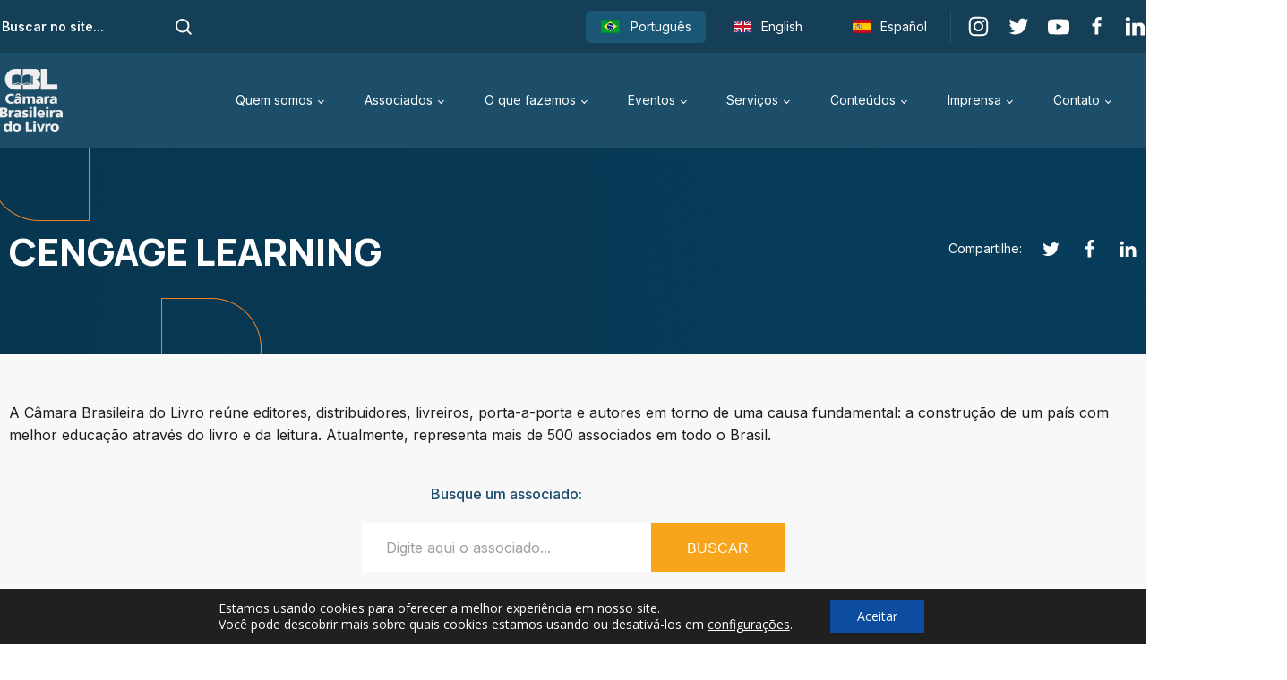

--- FILE ---
content_type: text/html; charset=UTF-8
request_url: https://cbl.org.br/nossos_associados/cengage-learning/
body_size: 29104
content:
<!DOCTYPE html>
<html lang="pt-BR" >
<head>
<meta charset="UTF-8">
<meta name="viewport" content="width=device-width, initial-scale=1.0">
<!-- WP_HEAD() START -->
<title>CENGAGE LEARNING - CBL - Câmara Brasileira do Livro</title>
<link rel="preload" as="style" href="https://fonts.googleapis.com/css?family=Open+Sans:100,200,300,400,500,600,700,800,900|Source+Sans+Pro:100,200,300,400,500,600,700,800,900|Inter:100,200,300,400,500,600,700,800,900|Manrope:100,200,300,400,500,600,700,800,900" >
<link rel="stylesheet" href="https://fonts.googleapis.com/css?family=Open+Sans:100,200,300,400,500,600,700,800,900|Source+Sans+Pro:100,200,300,400,500,600,700,800,900|Inter:100,200,300,400,500,600,700,800,900|Manrope:100,200,300,400,500,600,700,800,900">
<meta name='robots' content='max-image-preview:large' />
<link rel="alternate" title="oEmbed (JSON)" type="application/json+oembed" href="https://cbltestlnx.azurewebsites.net/wp-json/oembed/1.0/embed?url=https%3A%2F%2Fcbltestlnx.azurewebsites.net%2Fnossos_associados%2Fcengage-learning%2F" />
<link rel="alternate" title="oEmbed (XML)" type="text/xml+oembed" href="https://cbltestlnx.azurewebsites.net/wp-json/oembed/1.0/embed?url=https%3A%2F%2Fcbltestlnx.azurewebsites.net%2Fnossos_associados%2Fcengage-learning%2F&#038;format=xml" />
<style id='wp-img-auto-sizes-contain-inline-css' type='text/css'>
img:is([sizes=auto i],[sizes^="auto," i]){contain-intrinsic-size:3000px 1500px}
/*# sourceURL=wp-img-auto-sizes-contain-inline-css */
</style>
<link rel='stylesheet' id='eo-leaflet.js-css' href='/wp-content/cache/wpfc-minified/8ikjvr5w/7mfdv.css' type='text/css' media='all' />
<style id='eo-leaflet.js-inline-css' type='text/css'>
.leaflet-popup-close-button{box-shadow:none!important;}
/*# sourceURL=eo-leaflet.js-inline-css */
</style>
<style id='wp-block-library-inline-css' type='text/css'>
:root{--wp-block-synced-color:#7a00df;--wp-block-synced-color--rgb:122,0,223;--wp-bound-block-color:var(--wp-block-synced-color);--wp-editor-canvas-background:#ddd;--wp-admin-theme-color:#007cba;--wp-admin-theme-color--rgb:0,124,186;--wp-admin-theme-color-darker-10:#006ba1;--wp-admin-theme-color-darker-10--rgb:0,107,160.5;--wp-admin-theme-color-darker-20:#005a87;--wp-admin-theme-color-darker-20--rgb:0,90,135;--wp-admin-border-width-focus:2px}@media (min-resolution:192dpi){:root{--wp-admin-border-width-focus:1.5px}}.wp-element-button{cursor:pointer}:root .has-very-light-gray-background-color{background-color:#eee}:root .has-very-dark-gray-background-color{background-color:#313131}:root .has-very-light-gray-color{color:#eee}:root .has-very-dark-gray-color{color:#313131}:root .has-vivid-green-cyan-to-vivid-cyan-blue-gradient-background{background:linear-gradient(135deg,#00d084,#0693e3)}:root .has-purple-crush-gradient-background{background:linear-gradient(135deg,#34e2e4,#4721fb 50%,#ab1dfe)}:root .has-hazy-dawn-gradient-background{background:linear-gradient(135deg,#faaca8,#dad0ec)}:root .has-subdued-olive-gradient-background{background:linear-gradient(135deg,#fafae1,#67a671)}:root .has-atomic-cream-gradient-background{background:linear-gradient(135deg,#fdd79a,#004a59)}:root .has-nightshade-gradient-background{background:linear-gradient(135deg,#330968,#31cdcf)}:root .has-midnight-gradient-background{background:linear-gradient(135deg,#020381,#2874fc)}:root{--wp--preset--font-size--normal:16px;--wp--preset--font-size--huge:42px}.has-regular-font-size{font-size:1em}.has-larger-font-size{font-size:2.625em}.has-normal-font-size{font-size:var(--wp--preset--font-size--normal)}.has-huge-font-size{font-size:var(--wp--preset--font-size--huge)}.has-text-align-center{text-align:center}.has-text-align-left{text-align:left}.has-text-align-right{text-align:right}.has-fit-text{white-space:nowrap!important}#end-resizable-editor-section{display:none}.aligncenter{clear:both}.items-justified-left{justify-content:flex-start}.items-justified-center{justify-content:center}.items-justified-right{justify-content:flex-end}.items-justified-space-between{justify-content:space-between}.screen-reader-text{border:0;clip-path:inset(50%);height:1px;margin:-1px;overflow:hidden;padding:0;position:absolute;width:1px;word-wrap:normal!important}.screen-reader-text:focus{background-color:#ddd;clip-path:none;color:#444;display:block;font-size:1em;height:auto;left:5px;line-height:normal;padding:15px 23px 14px;text-decoration:none;top:5px;width:auto;z-index:100000}html :where(.has-border-color){border-style:solid}html :where([style*=border-top-color]){border-top-style:solid}html :where([style*=border-right-color]){border-right-style:solid}html :where([style*=border-bottom-color]){border-bottom-style:solid}html :where([style*=border-left-color]){border-left-style:solid}html :where([style*=border-width]){border-style:solid}html :where([style*=border-top-width]){border-top-style:solid}html :where([style*=border-right-width]){border-right-style:solid}html :where([style*=border-bottom-width]){border-bottom-style:solid}html :where([style*=border-left-width]){border-left-style:solid}html :where(img[class*=wp-image-]){height:auto;max-width:100%}:where(figure){margin:0 0 1em}html :where(.is-position-sticky){--wp-admin--admin-bar--position-offset:var(--wp-admin--admin-bar--height,0px)}@media screen and (max-width:600px){html :where(.is-position-sticky){--wp-admin--admin-bar--position-offset:0px}}

/*# sourceURL=wp-block-library-inline-css */
</style><style id='global-styles-inline-css' type='text/css'>
:root{--wp--preset--aspect-ratio--square: 1;--wp--preset--aspect-ratio--4-3: 4/3;--wp--preset--aspect-ratio--3-4: 3/4;--wp--preset--aspect-ratio--3-2: 3/2;--wp--preset--aspect-ratio--2-3: 2/3;--wp--preset--aspect-ratio--16-9: 16/9;--wp--preset--aspect-ratio--9-16: 9/16;--wp--preset--color--black: #000000;--wp--preset--color--cyan-bluish-gray: #abb8c3;--wp--preset--color--white: #ffffff;--wp--preset--color--pale-pink: #f78da7;--wp--preset--color--vivid-red: #cf2e2e;--wp--preset--color--luminous-vivid-orange: #ff6900;--wp--preset--color--luminous-vivid-amber: #fcb900;--wp--preset--color--light-green-cyan: #7bdcb5;--wp--preset--color--vivid-green-cyan: #00d084;--wp--preset--color--pale-cyan-blue: #8ed1fc;--wp--preset--color--vivid-cyan-blue: #0693e3;--wp--preset--color--vivid-purple: #9b51e0;--wp--preset--gradient--vivid-cyan-blue-to-vivid-purple: linear-gradient(135deg,rgb(6,147,227) 0%,rgb(155,81,224) 100%);--wp--preset--gradient--light-green-cyan-to-vivid-green-cyan: linear-gradient(135deg,rgb(122,220,180) 0%,rgb(0,208,130) 100%);--wp--preset--gradient--luminous-vivid-amber-to-luminous-vivid-orange: linear-gradient(135deg,rgb(252,185,0) 0%,rgb(255,105,0) 100%);--wp--preset--gradient--luminous-vivid-orange-to-vivid-red: linear-gradient(135deg,rgb(255,105,0) 0%,rgb(207,46,46) 100%);--wp--preset--gradient--very-light-gray-to-cyan-bluish-gray: linear-gradient(135deg,rgb(238,238,238) 0%,rgb(169,184,195) 100%);--wp--preset--gradient--cool-to-warm-spectrum: linear-gradient(135deg,rgb(74,234,220) 0%,rgb(151,120,209) 20%,rgb(207,42,186) 40%,rgb(238,44,130) 60%,rgb(251,105,98) 80%,rgb(254,248,76) 100%);--wp--preset--gradient--blush-light-purple: linear-gradient(135deg,rgb(255,206,236) 0%,rgb(152,150,240) 100%);--wp--preset--gradient--blush-bordeaux: linear-gradient(135deg,rgb(254,205,165) 0%,rgb(254,45,45) 50%,rgb(107,0,62) 100%);--wp--preset--gradient--luminous-dusk: linear-gradient(135deg,rgb(255,203,112) 0%,rgb(199,81,192) 50%,rgb(65,88,208) 100%);--wp--preset--gradient--pale-ocean: linear-gradient(135deg,rgb(255,245,203) 0%,rgb(182,227,212) 50%,rgb(51,167,181) 100%);--wp--preset--gradient--electric-grass: linear-gradient(135deg,rgb(202,248,128) 0%,rgb(113,206,126) 100%);--wp--preset--gradient--midnight: linear-gradient(135deg,rgb(2,3,129) 0%,rgb(40,116,252) 100%);--wp--preset--font-size--small: 13px;--wp--preset--font-size--medium: 20px;--wp--preset--font-size--large: 36px;--wp--preset--font-size--x-large: 42px;--wp--preset--spacing--20: 0.44rem;--wp--preset--spacing--30: 0.67rem;--wp--preset--spacing--40: 1rem;--wp--preset--spacing--50: 1.5rem;--wp--preset--spacing--60: 2.25rem;--wp--preset--spacing--70: 3.38rem;--wp--preset--spacing--80: 5.06rem;--wp--preset--shadow--natural: 6px 6px 9px rgba(0, 0, 0, 0.2);--wp--preset--shadow--deep: 12px 12px 50px rgba(0, 0, 0, 0.4);--wp--preset--shadow--sharp: 6px 6px 0px rgba(0, 0, 0, 0.2);--wp--preset--shadow--outlined: 6px 6px 0px -3px rgb(255, 255, 255), 6px 6px rgb(0, 0, 0);--wp--preset--shadow--crisp: 6px 6px 0px rgb(0, 0, 0);}:where(.is-layout-flex){gap: 0.5em;}:where(.is-layout-grid){gap: 0.5em;}body .is-layout-flex{display: flex;}.is-layout-flex{flex-wrap: wrap;align-items: center;}.is-layout-flex > :is(*, div){margin: 0;}body .is-layout-grid{display: grid;}.is-layout-grid > :is(*, div){margin: 0;}:where(.wp-block-columns.is-layout-flex){gap: 2em;}:where(.wp-block-columns.is-layout-grid){gap: 2em;}:where(.wp-block-post-template.is-layout-flex){gap: 1.25em;}:where(.wp-block-post-template.is-layout-grid){gap: 1.25em;}.has-black-color{color: var(--wp--preset--color--black) !important;}.has-cyan-bluish-gray-color{color: var(--wp--preset--color--cyan-bluish-gray) !important;}.has-white-color{color: var(--wp--preset--color--white) !important;}.has-pale-pink-color{color: var(--wp--preset--color--pale-pink) !important;}.has-vivid-red-color{color: var(--wp--preset--color--vivid-red) !important;}.has-luminous-vivid-orange-color{color: var(--wp--preset--color--luminous-vivid-orange) !important;}.has-luminous-vivid-amber-color{color: var(--wp--preset--color--luminous-vivid-amber) !important;}.has-light-green-cyan-color{color: var(--wp--preset--color--light-green-cyan) !important;}.has-vivid-green-cyan-color{color: var(--wp--preset--color--vivid-green-cyan) !important;}.has-pale-cyan-blue-color{color: var(--wp--preset--color--pale-cyan-blue) !important;}.has-vivid-cyan-blue-color{color: var(--wp--preset--color--vivid-cyan-blue) !important;}.has-vivid-purple-color{color: var(--wp--preset--color--vivid-purple) !important;}.has-black-background-color{background-color: var(--wp--preset--color--black) !important;}.has-cyan-bluish-gray-background-color{background-color: var(--wp--preset--color--cyan-bluish-gray) !important;}.has-white-background-color{background-color: var(--wp--preset--color--white) !important;}.has-pale-pink-background-color{background-color: var(--wp--preset--color--pale-pink) !important;}.has-vivid-red-background-color{background-color: var(--wp--preset--color--vivid-red) !important;}.has-luminous-vivid-orange-background-color{background-color: var(--wp--preset--color--luminous-vivid-orange) !important;}.has-luminous-vivid-amber-background-color{background-color: var(--wp--preset--color--luminous-vivid-amber) !important;}.has-light-green-cyan-background-color{background-color: var(--wp--preset--color--light-green-cyan) !important;}.has-vivid-green-cyan-background-color{background-color: var(--wp--preset--color--vivid-green-cyan) !important;}.has-pale-cyan-blue-background-color{background-color: var(--wp--preset--color--pale-cyan-blue) !important;}.has-vivid-cyan-blue-background-color{background-color: var(--wp--preset--color--vivid-cyan-blue) !important;}.has-vivid-purple-background-color{background-color: var(--wp--preset--color--vivid-purple) !important;}.has-black-border-color{border-color: var(--wp--preset--color--black) !important;}.has-cyan-bluish-gray-border-color{border-color: var(--wp--preset--color--cyan-bluish-gray) !important;}.has-white-border-color{border-color: var(--wp--preset--color--white) !important;}.has-pale-pink-border-color{border-color: var(--wp--preset--color--pale-pink) !important;}.has-vivid-red-border-color{border-color: var(--wp--preset--color--vivid-red) !important;}.has-luminous-vivid-orange-border-color{border-color: var(--wp--preset--color--luminous-vivid-orange) !important;}.has-luminous-vivid-amber-border-color{border-color: var(--wp--preset--color--luminous-vivid-amber) !important;}.has-light-green-cyan-border-color{border-color: var(--wp--preset--color--light-green-cyan) !important;}.has-vivid-green-cyan-border-color{border-color: var(--wp--preset--color--vivid-green-cyan) !important;}.has-pale-cyan-blue-border-color{border-color: var(--wp--preset--color--pale-cyan-blue) !important;}.has-vivid-cyan-blue-border-color{border-color: var(--wp--preset--color--vivid-cyan-blue) !important;}.has-vivid-purple-border-color{border-color: var(--wp--preset--color--vivid-purple) !important;}.has-vivid-cyan-blue-to-vivid-purple-gradient-background{background: var(--wp--preset--gradient--vivid-cyan-blue-to-vivid-purple) !important;}.has-light-green-cyan-to-vivid-green-cyan-gradient-background{background: var(--wp--preset--gradient--light-green-cyan-to-vivid-green-cyan) !important;}.has-luminous-vivid-amber-to-luminous-vivid-orange-gradient-background{background: var(--wp--preset--gradient--luminous-vivid-amber-to-luminous-vivid-orange) !important;}.has-luminous-vivid-orange-to-vivid-red-gradient-background{background: var(--wp--preset--gradient--luminous-vivid-orange-to-vivid-red) !important;}.has-very-light-gray-to-cyan-bluish-gray-gradient-background{background: var(--wp--preset--gradient--very-light-gray-to-cyan-bluish-gray) !important;}.has-cool-to-warm-spectrum-gradient-background{background: var(--wp--preset--gradient--cool-to-warm-spectrum) !important;}.has-blush-light-purple-gradient-background{background: var(--wp--preset--gradient--blush-light-purple) !important;}.has-blush-bordeaux-gradient-background{background: var(--wp--preset--gradient--blush-bordeaux) !important;}.has-luminous-dusk-gradient-background{background: var(--wp--preset--gradient--luminous-dusk) !important;}.has-pale-ocean-gradient-background{background: var(--wp--preset--gradient--pale-ocean) !important;}.has-electric-grass-gradient-background{background: var(--wp--preset--gradient--electric-grass) !important;}.has-midnight-gradient-background{background: var(--wp--preset--gradient--midnight) !important;}.has-small-font-size{font-size: var(--wp--preset--font-size--small) !important;}.has-medium-font-size{font-size: var(--wp--preset--font-size--medium) !important;}.has-large-font-size{font-size: var(--wp--preset--font-size--large) !important;}.has-x-large-font-size{font-size: var(--wp--preset--font-size--x-large) !important;}
/*# sourceURL=global-styles-inline-css */
</style>

<style id='classic-theme-styles-inline-css' type='text/css'>
/*! This file is auto-generated */
.wp-block-button__link{color:#fff;background-color:#32373c;border-radius:9999px;box-shadow:none;text-decoration:none;padding:calc(.667em + 2px) calc(1.333em + 2px);font-size:1.125em}.wp-block-file__button{background:#32373c;color:#fff;text-decoration:none}
/*# sourceURL=/wp-includes/css/classic-themes.min.css */
</style>
<link rel='stylesheet' id='contact-form-7-css' href='/wp-content/cache/wpfc-minified/e4uh957q/7mfdv.css' type='text/css' media='all' />
<style id='contact-form-7-inline-css' type='text/css'>
.wpcf7 .wpcf7-recaptcha iframe {margin-bottom: 0;}.wpcf7 .wpcf7-recaptcha[data-align="center"] > div {margin: 0 auto;}.wpcf7 .wpcf7-recaptcha[data-align="right"] > div {margin: 0 0 0 auto;}
/*# sourceURL=contact-form-7-inline-css */
</style>
<link rel='stylesheet' id='oxygen-css' href='/wp-content/cache/wpfc-minified/fhklcz55/7mfdv.css' type='text/css' media='all' />
<style id='wpgb-head-inline-css' type='text/css'>
.wp-grid-builder:not(.wpgb-template),.wpgb-facet{opacity:0.01}.wpgb-facet fieldset{margin:0;padding:0;border:none;outline:none;box-shadow:none}.wpgb-facet fieldset:last-child{margin-bottom:40px;}.wpgb-facet fieldset legend.wpgb-sr-only{height:1px;width:1px}
/*# sourceURL=wpgb-head-inline-css */
</style>
<link rel='stylesheet' id='trp-language-switcher-style-css' href='/wp-content/cache/wpfc-minified/kehetmt3/7mfdv.css' type='text/css' media='all' />
<link rel='stylesheet' id='search-filter-plugin-styles-css' href='/wp-content/cache/wpfc-minified/k2d98slt/7mfdv.css' type='text/css' media='all' />
<link rel='stylesheet' id='moove_gdpr_frontend-css' href='/wp-content/cache/wpfc-minified/7uhoghux/7mfdv.css' type='text/css' media='all' />
<style id='moove_gdpr_frontend-inline-css' type='text/css'>
				#moove_gdpr_cookie_modal .moove-gdpr-modal-content .moove-gdpr-tab-main h3.tab-title, 
				#moove_gdpr_cookie_modal .moove-gdpr-modal-content .moove-gdpr-tab-main span.tab-title,
				#moove_gdpr_cookie_modal .moove-gdpr-modal-content .moove-gdpr-modal-left-content #moove-gdpr-menu li a, 
				#moove_gdpr_cookie_modal .moove-gdpr-modal-content .moove-gdpr-modal-left-content #moove-gdpr-menu li button,
				#moove_gdpr_cookie_modal .moove-gdpr-modal-content .moove-gdpr-modal-left-content .moove-gdpr-branding-cnt a,
				#moove_gdpr_cookie_modal .moove-gdpr-modal-content .moove-gdpr-modal-footer-content .moove-gdpr-button-holder a.mgbutton, 
				#moove_gdpr_cookie_modal .moove-gdpr-modal-content .moove-gdpr-modal-footer-content .moove-gdpr-button-holder button.mgbutton,
				#moove_gdpr_cookie_modal .cookie-switch .cookie-slider:after, 
				#moove_gdpr_cookie_modal .cookie-switch .slider:after, 
				#moove_gdpr_cookie_modal .switch .cookie-slider:after, 
				#moove_gdpr_cookie_modal .switch .slider:after,
				#moove_gdpr_cookie_info_bar .moove-gdpr-info-bar-container .moove-gdpr-info-bar-content p, 
				#moove_gdpr_cookie_info_bar .moove-gdpr-info-bar-container .moove-gdpr-info-bar-content p a,
				#moove_gdpr_cookie_info_bar .moove-gdpr-info-bar-container .moove-gdpr-info-bar-content a.mgbutton, 
				#moove_gdpr_cookie_info_bar .moove-gdpr-info-bar-container .moove-gdpr-info-bar-content button.mgbutton,
				#moove_gdpr_cookie_modal .moove-gdpr-modal-content .moove-gdpr-tab-main .moove-gdpr-tab-main-content h1, 
				#moove_gdpr_cookie_modal .moove-gdpr-modal-content .moove-gdpr-tab-main .moove-gdpr-tab-main-content h2, 
				#moove_gdpr_cookie_modal .moove-gdpr-modal-content .moove-gdpr-tab-main .moove-gdpr-tab-main-content h3, 
				#moove_gdpr_cookie_modal .moove-gdpr-modal-content .moove-gdpr-tab-main .moove-gdpr-tab-main-content h4, 
				#moove_gdpr_cookie_modal .moove-gdpr-modal-content .moove-gdpr-tab-main .moove-gdpr-tab-main-content h5, 
				#moove_gdpr_cookie_modal .moove-gdpr-modal-content .moove-gdpr-tab-main .moove-gdpr-tab-main-content h6,
				#moove_gdpr_cookie_modal .moove-gdpr-modal-content.moove_gdpr_modal_theme_v2 .moove-gdpr-modal-title .tab-title,
				#moove_gdpr_cookie_modal .moove-gdpr-modal-content.moove_gdpr_modal_theme_v2 .moove-gdpr-tab-main h3.tab-title, 
				#moove_gdpr_cookie_modal .moove-gdpr-modal-content.moove_gdpr_modal_theme_v2 .moove-gdpr-tab-main span.tab-title,
				#moove_gdpr_cookie_modal .moove-gdpr-modal-content.moove_gdpr_modal_theme_v2 .moove-gdpr-branding-cnt a {
					font-weight: inherit				}
			#moove_gdpr_cookie_modal,#moove_gdpr_cookie_info_bar,.gdpr_cookie_settings_shortcode_content{font-family:inherit}#moove_gdpr_save_popup_settings_button{background-color:#373737;color:#fff}#moove_gdpr_save_popup_settings_button:hover{background-color:#000}#moove_gdpr_cookie_info_bar .moove-gdpr-info-bar-container .moove-gdpr-info-bar-content a.mgbutton,#moove_gdpr_cookie_info_bar .moove-gdpr-info-bar-container .moove-gdpr-info-bar-content button.mgbutton{background-color:#0c4da2}#moove_gdpr_cookie_modal .moove-gdpr-modal-content .moove-gdpr-modal-footer-content .moove-gdpr-button-holder a.mgbutton,#moove_gdpr_cookie_modal .moove-gdpr-modal-content .moove-gdpr-modal-footer-content .moove-gdpr-button-holder button.mgbutton,.gdpr_cookie_settings_shortcode_content .gdpr-shr-button.button-green{background-color:#0c4da2;border-color:#0c4da2}#moove_gdpr_cookie_modal .moove-gdpr-modal-content .moove-gdpr-modal-footer-content .moove-gdpr-button-holder a.mgbutton:hover,#moove_gdpr_cookie_modal .moove-gdpr-modal-content .moove-gdpr-modal-footer-content .moove-gdpr-button-holder button.mgbutton:hover,.gdpr_cookie_settings_shortcode_content .gdpr-shr-button.button-green:hover{background-color:#fff;color:#0c4da2}#moove_gdpr_cookie_modal .moove-gdpr-modal-content .moove-gdpr-modal-close i,#moove_gdpr_cookie_modal .moove-gdpr-modal-content .moove-gdpr-modal-close span.gdpr-icon{background-color:#0c4da2;border:1px solid #0c4da2}#moove_gdpr_cookie_info_bar span.moove-gdpr-infobar-allow-all.focus-g,#moove_gdpr_cookie_info_bar span.moove-gdpr-infobar-allow-all:focus,#moove_gdpr_cookie_info_bar button.moove-gdpr-infobar-allow-all.focus-g,#moove_gdpr_cookie_info_bar button.moove-gdpr-infobar-allow-all:focus,#moove_gdpr_cookie_info_bar span.moove-gdpr-infobar-reject-btn.focus-g,#moove_gdpr_cookie_info_bar span.moove-gdpr-infobar-reject-btn:focus,#moove_gdpr_cookie_info_bar button.moove-gdpr-infobar-reject-btn.focus-g,#moove_gdpr_cookie_info_bar button.moove-gdpr-infobar-reject-btn:focus,#moove_gdpr_cookie_info_bar span.change-settings-button.focus-g,#moove_gdpr_cookie_info_bar span.change-settings-button:focus,#moove_gdpr_cookie_info_bar button.change-settings-button.focus-g,#moove_gdpr_cookie_info_bar button.change-settings-button:focus{-webkit-box-shadow:0 0 1px 3px #0c4da2;-moz-box-shadow:0 0 1px 3px #0c4da2;box-shadow:0 0 1px 3px #0c4da2}#moove_gdpr_cookie_modal .moove-gdpr-modal-content .moove-gdpr-modal-close i:hover,#moove_gdpr_cookie_modal .moove-gdpr-modal-content .moove-gdpr-modal-close span.gdpr-icon:hover,#moove_gdpr_cookie_info_bar span[data-href]>u.change-settings-button{color:#0c4da2}#moove_gdpr_cookie_modal .moove-gdpr-modal-content .moove-gdpr-modal-left-content #moove-gdpr-menu li.menu-item-selected a span.gdpr-icon,#moove_gdpr_cookie_modal .moove-gdpr-modal-content .moove-gdpr-modal-left-content #moove-gdpr-menu li.menu-item-selected button span.gdpr-icon{color:inherit}#moove_gdpr_cookie_modal .moove-gdpr-modal-content .moove-gdpr-modal-left-content #moove-gdpr-menu li a span.gdpr-icon,#moove_gdpr_cookie_modal .moove-gdpr-modal-content .moove-gdpr-modal-left-content #moove-gdpr-menu li button span.gdpr-icon{color:inherit}#moove_gdpr_cookie_modal .gdpr-acc-link{line-height:0;font-size:0;color:transparent;position:absolute}#moove_gdpr_cookie_modal .moove-gdpr-modal-content .moove-gdpr-modal-close:hover i,#moove_gdpr_cookie_modal .moove-gdpr-modal-content .moove-gdpr-modal-left-content #moove-gdpr-menu li a,#moove_gdpr_cookie_modal .moove-gdpr-modal-content .moove-gdpr-modal-left-content #moove-gdpr-menu li button,#moove_gdpr_cookie_modal .moove-gdpr-modal-content .moove-gdpr-modal-left-content #moove-gdpr-menu li button i,#moove_gdpr_cookie_modal .moove-gdpr-modal-content .moove-gdpr-modal-left-content #moove-gdpr-menu li a i,#moove_gdpr_cookie_modal .moove-gdpr-modal-content .moove-gdpr-tab-main .moove-gdpr-tab-main-content a:hover,#moove_gdpr_cookie_info_bar.moove-gdpr-dark-scheme .moove-gdpr-info-bar-container .moove-gdpr-info-bar-content a.mgbutton:hover,#moove_gdpr_cookie_info_bar.moove-gdpr-dark-scheme .moove-gdpr-info-bar-container .moove-gdpr-info-bar-content button.mgbutton:hover,#moove_gdpr_cookie_info_bar.moove-gdpr-dark-scheme .moove-gdpr-info-bar-container .moove-gdpr-info-bar-content a:hover,#moove_gdpr_cookie_info_bar.moove-gdpr-dark-scheme .moove-gdpr-info-bar-container .moove-gdpr-info-bar-content button:hover,#moove_gdpr_cookie_info_bar.moove-gdpr-dark-scheme .moove-gdpr-info-bar-container .moove-gdpr-info-bar-content span.change-settings-button:hover,#moove_gdpr_cookie_info_bar.moove-gdpr-dark-scheme .moove-gdpr-info-bar-container .moove-gdpr-info-bar-content button.change-settings-button:hover,#moove_gdpr_cookie_info_bar.moove-gdpr-dark-scheme .moove-gdpr-info-bar-container .moove-gdpr-info-bar-content u.change-settings-button:hover,#moove_gdpr_cookie_info_bar span[data-href]>u.change-settings-button,#moove_gdpr_cookie_info_bar.moove-gdpr-dark-scheme .moove-gdpr-info-bar-container .moove-gdpr-info-bar-content a.mgbutton.focus-g,#moove_gdpr_cookie_info_bar.moove-gdpr-dark-scheme .moove-gdpr-info-bar-container .moove-gdpr-info-bar-content button.mgbutton.focus-g,#moove_gdpr_cookie_info_bar.moove-gdpr-dark-scheme .moove-gdpr-info-bar-container .moove-gdpr-info-bar-content a.focus-g,#moove_gdpr_cookie_info_bar.moove-gdpr-dark-scheme .moove-gdpr-info-bar-container .moove-gdpr-info-bar-content button.focus-g,#moove_gdpr_cookie_info_bar.moove-gdpr-dark-scheme .moove-gdpr-info-bar-container .moove-gdpr-info-bar-content a.mgbutton:focus,#moove_gdpr_cookie_info_bar.moove-gdpr-dark-scheme .moove-gdpr-info-bar-container .moove-gdpr-info-bar-content button.mgbutton:focus,#moove_gdpr_cookie_info_bar.moove-gdpr-dark-scheme .moove-gdpr-info-bar-container .moove-gdpr-info-bar-content a:focus,#moove_gdpr_cookie_info_bar.moove-gdpr-dark-scheme .moove-gdpr-info-bar-container .moove-gdpr-info-bar-content button:focus,#moove_gdpr_cookie_info_bar.moove-gdpr-dark-scheme .moove-gdpr-info-bar-container .moove-gdpr-info-bar-content span.change-settings-button.focus-g,span.change-settings-button:focus,button.change-settings-button.focus-g,button.change-settings-button:focus,#moove_gdpr_cookie_info_bar.moove-gdpr-dark-scheme .moove-gdpr-info-bar-container .moove-gdpr-info-bar-content u.change-settings-button.focus-g,#moove_gdpr_cookie_info_bar.moove-gdpr-dark-scheme .moove-gdpr-info-bar-container .moove-gdpr-info-bar-content u.change-settings-button:focus{color:#0c4da2}#moove_gdpr_cookie_modal .moove-gdpr-branding.focus-g span,#moove_gdpr_cookie_modal .moove-gdpr-modal-content .moove-gdpr-tab-main a.focus-g,#moove_gdpr_cookie_modal .moove-gdpr-modal-content .moove-gdpr-tab-main .gdpr-cd-details-toggle.focus-g{color:#0c4da2}#moove_gdpr_cookie_modal.gdpr_lightbox-hide{display:none}#moove_gdpr_cookie_info_bar .moove-gdpr-info-bar-container .moove-gdpr-info-bar-content a.mgbutton,#moove_gdpr_cookie_info_bar .moove-gdpr-info-bar-container .moove-gdpr-info-bar-content button.mgbutton,#moove_gdpr_cookie_modal .moove-gdpr-modal-content .moove-gdpr-modal-footer-content .moove-gdpr-button-holder a.mgbutton,#moove_gdpr_cookie_modal .moove-gdpr-modal-content .moove-gdpr-modal-footer-content .moove-gdpr-button-holder button.mgbutton,.gdpr-shr-button,#moove_gdpr_cookie_info_bar .moove-gdpr-infobar-close-btn{border-radius:0}
/*# sourceURL=moove_gdpr_frontend-inline-css */
</style>
<!--n2css--><!--n2js--><script type="text/javascript" src="https://cbltestlnx.azurewebsites.net/wp-includes/js/jquery/jquery.min.js?ver=3.7.1" id="jquery-core-js"></script>
<link rel="https://api.w.org/" href="https://cbltestlnx.azurewebsites.net/wp-json/" /><link rel="alternate" title="JSON" type="application/json" href="https://cbltestlnx.azurewebsites.net/wp-json/wp/v2/nossos_associados/48469" /><link rel="EditURI" type="application/rsd+xml" title="RSD" href="https://cbltestlnx.azurewebsites.net/xmlrpc.php?rsd" />
<link rel="canonical" href="https://cbltestlnx.azurewebsites.net/nossos_associados/cengage-learning/" />
<link rel='shortlink' href='https://cbltestlnx.azurewebsites.net/?p=48469' />

		<!-- GA Google Analytics @ https://m0n.co/ga -->
		<script>
			(function(i,s,o,g,r,a,m){i['GoogleAnalyticsObject']=r;i[r]=i[r]||function(){
			(i[r].q=i[r].q||[]).push(arguments)},i[r].l=1*new Date();a=s.createElement(o),
			m=s.getElementsByTagName(o)[0];a.async=1;a.src=g;m.parentNode.insertBefore(a,m)
			})(window,document,'script','https://www.google-analytics.com/analytics.js','ga');
			ga('create', 'UA-13291526-1', 'auto');
			ga('send', 'pageview');
		</script>

	<noscript><style>.wp-grid-builder .wpgb-card.wpgb-card-hidden .wpgb-card-wrapper{opacity:1!important;visibility:visible!important;transform:none!important}.wpgb-facet {opacity:1!important;pointer-events:auto!important}.wpgb-facet *:not(.wpgb-pagination-facet){display:none}</style></noscript><script>(function(w,d,s,l,i){w[l]=w[l]||[];w[l].push({'gtm.start':
new Date().getTime(),event:'gtm.js'});var f=d.getElementsByTagName(s)[0],
j=d.createElement(s),dl=l!='dataLayer'?'&l='+l:'';j.async=true;j.src=
'https://www.googletagmanager.com/gtm.js?id='+i+dl;f.parentNode.insertBefore(j,f);
})(window,document,'script','dataLayer','GTM-MLVT2B9');</script>
<!-- End Google Tag Manager -->
  
<link rel="alternate" hreflang="pt-BR" href="https://cbltestlnx.azurewebsites.net/nossos_associados/cengage-learning/"/>
<link rel="alternate" hreflang="en-US" href="https://cbltestlnx.azurewebsites.net/en/nossos_associados/cengage-learning/"/>
<link rel="alternate" hreflang="es-MX" href="https://cbltestlnx.azurewebsites.net/es/nossos_associados/cengage-learning/"/>
<link rel="alternate" hreflang="pt" href="https://cbltestlnx.azurewebsites.net/nossos_associados/cengage-learning/"/>
<link rel="alternate" hreflang="en" href="https://cbltestlnx.azurewebsites.net/en/nossos_associados/cengage-learning/"/>
<link rel="alternate" hreflang="es" href="https://cbltestlnx.azurewebsites.net/es/nossos_associados/cengage-learning/"/>
<script type="text/javascript">
    (function(c,l,a,r,i,t,y){
        c[a]=c[a]||function(){(c[a].q=c[a].q||[]).push(arguments)};
        t=l.createElement(r);t.async=1;t.src="https://www.clarity.ms/tag/"+i;
        y=l.getElementsByTagName(r)[0];y.parentNode.insertBefore(t,y);
    })(window, document, "clarity", "script", "ub4hpnbgcm");
</script><link rel="icon" href="/wp-content/uploads/2022/08/cropped-favicon-32x32.png" sizes="32x32" />
<link rel="icon" href="/wp-content/uploads/2022/08/cropped-favicon-192x192.png" sizes="192x192" />
<link rel="apple-touch-icon" href="/wp-content/uploads/2022/08/cropped-favicon-180x180.png" />
<meta name="msapplication-TileImage" content="/wp-content/uploads/2022/08/cropped-favicon-270x270.png" />
		<style type="text/css" id="wp-custom-css">
			
#_dynamic_list-29-707 > :last-child {
    grid-column: auto !important;
}
/*------------------------------------*\
    RESPONSIVE
\*------------------------------------*/

@media only screen and (min-width:320px) and (max-width: 600px) {
	
	body.archive.tax-pesquisas_de_mercado_categoria div#div_block-190-8 {
    height: 100%;
    min-height: 231px;
    max-height: fit-content;
    padding: 30px 15px 20px 15px;
}

body.archive.tax-pesquisas_de_mercado_categoria div#div_block-190-8 h1#headline-249-8 {
    font-size: 27px;
    line-height: 1.4;
}
	
	div#div_block-16-363-1, div#div_block-16-363-3, div#div_block-17-363-3, div#div_block-16-363-4, div#div_block-17-363-4 {
    width: 100% !important;
    max-width: 100%;
}

div#div_block-17-363-1, div#div_block-16-363-2, div#div_block-17-363-2, div#div_block-16-363-5, div#div_block-17-363-5 {
    width: 100% !important;
}

div#new_columns-14-363-1, div#new_columns-14-363-2, div#new_columns-14-363-3, div#new_columns-14-363-4, div#new_columns-14-363-5 {
    flex-direction: column !important;
}
	
	#nav-single-crwa {
		flex-direction: column !important;
	}
	
div#shortcode-553-8 div#wpcf7-f56132-o1 input.wpcf7-form-control.wpcf7-text.wpcf7-email.wpcf7-validates-as-required.wpcf7-validates-as-email {
    width: 100% !important;
	padding: 0px 0px 0px 22px;
}
	
	.term-3-conteudo-digital-do-setor-editorial-brasileiro #span-250-8 {
		font-size: 31px !important;
    line-height: 31px;
    padding-top: 13px
	}
	
	.term-1-producao-e-vendas-do-setor-editorial-brasileiro #span-250-8 {
		font-size: 31px !important;
    line-height: 31px;
    padding-top: 13px
	}
	
	.term-2-serie-historica-da-pesquisa-producao-e-vendas-do-setor-editorial-brasileiro #span-250-8 {
		font-size: 21px !important;
    line-height: 21px;
    padding-top: 13px
	}
	
.page-id-56087 #code_block-257-8 {
		font-size: 32px !important;
		line-height: 34px;
	}
	
.page-id-56091 #code_block-257-8 {
		font-size: 32px !important;
		line-height: 34px;
	}
	
	#headline-198-8 {
		margin-top: 25px;
	}
	
	#div_block-196-8 {
		padding-top: 15px;
	}
	#-wpgb-facet-219-169 .wpgb-facet-title {
    padding-left: 0px !important;
}
	
 	.newsletter-dv-main-cbl {
    display: block !important;
	}
	
	div#shortcode-201-8 div#wpcf7-f259-o1 input.wpcf7-form-control.wpcf7-text.wpcf7-email.wpcf7-validates-as-required.wpcf7-validates-as-email {
		width: 100% !important;
	}
	
	div#shortcode-201-8 div#wpcf7-f259-o1 input.wpcf7-form-control.has-spinner.wpcf7-submit {
		width: 100% !important;
	}
	
	
	div#shortcode-201-8 div#wpcf7-f259-o1 input.wpcf7-form-control.has-spinner.wpcf7-submit {
		width: 100% !important;
		margin: 13px 0 0 0px !important;
	}
	
	
	div#shortcode-559-8 div#wpcf7-f56133-o1 input.wpcf7-form-control.wpcf7-text.wpcf7-email.wpcf7-validates-as-required.wpcf7-validates-as-email {
		width: 100% !important;
	}
	
	div#shortcode-559-8 div#wpcf7-f56133-o1 input.wpcf7-form-control.has-spinner.wpcf7-submit {
		width: 100% !important;
	}
	
	
	div#shortcode-559-8 div#wpcf7-f56133-o1 input.wpcf7-form-control.has-spinner.wpcf7-submit {
		width: 100% !important;
		margin: 13px 0 0 0px !important;
	}
	
	
	
	
	div#shortcode-553-8 div#wpcf7-f56132-o1 input.wpcf7-form-control.has-spinner.wpcf7-submit {
		width: 100% !important;
	}
	
	
	div#shortcode-553-8 div#wpcf7-f56132-o1 input.wpcf7-form-control.has-spinner.wpcf7-submit {
		width: 100% !important;
		margin: 13px 0 0 0px !important;
	}
	
	div#code_block-203-8 form.search-form.apj-search-form .search-field {
		width: 305px !important;
    height: 56px !important;
	}
	
	#div_block-24-707 {
		margin-right: 0px !important;
	}
	
	
	
	div#code_block-7-52670 a {
    cursor: pointer;
    width: 100% !important;
    background: #063b59;
    min-height: 208px;
    display: flex;
    justify-content: center;
    align-items: center;
    margin-bottom: 20px;
    color: #ffffff;
    font-family: 'Manrope';
    font-size: 20px;
    font-weight: 800;
    line-height: 20px;
    transition: 0.3s;
    text-transform: uppercase;
	padding: 60px;
}


.categorias-apj-crwa {
    width: 100%;
    display: inline-grid !important;
    justify-content: center;
    grid-template-columns: auto !important;
	padding: 20px !important;


}
	
	div#div_block-6-52670 .categorias-apj-crwa {
    grid-template-columns: auto !important;
}
	
.second-dv-news-cbl .check-cbl-termos .aceitar-termos-news {
    width: 50% !important;
}
	
} 
@media only screen and (min-width:320px) and (max-width: 1200px) {
		body.archive.tax-pesquisas_de_mercado_categoria div#div_block-190-8 {
    height: 100%;
    min-height: 231px;
    max-height: fit-content;
    padding: 30px 15px 20px 15px;
}

body.archive.tax-pesquisas_de_mercado_categoria div#div_block-190-8 h1#headline-249-8 {
    font-size: 27px;
    line-height: 1.4;
}
	
.categorias-apj-crwa {
    width: 100%;
    display: grid !important;
    justify-content: center;
    grid-template-columns: auto auto !important;
	padding: 20px !important;
}
	
	div#code_block-7-52670 a {
    width: 100% !important;
}
	
	
	#_dynamic_list-6-169 .oxy-repeater-pages {
    width: 100% !important;
    max-width: 100% !important;
		margin-top: 0 !important;
}

#_dynamic_list-6-169 .oxy-repeater-pages-wrap {
    width: 100% !important;
}
	
	
	#_dynamic_list-6-169 .oxy-repeater-pages span.page-numbers.dots {display: none;
	}
	
div#div_block-217-169 h4.wpgb-facet-title {
    padding-left: 0 !important;
	}
	
	div#div_block-217-169 	#-wpgb-facet-219-169 .wpgb-facet-title { 
		padding-left: 0 !important;
	}
	
	#div_block-217-169 {
    width: 100%;
    max-width: 100% !important;
    padding-top: 0px;
    padding-left: 20px !important;;
    padding-right: 20px !important;;
    padding-bottom: 0px;
    margin-top: 0px;
    margin-left: 0px;
    margin-right: 0px;
    margin-bottom: 39px !important;;
    align-items: center !important;;
    flex-direction: column !important;;
    display: flex !important;;
}
	
}

@media screen 
  and (min-device-width: 1200px) 
  and (max-device-width: 1600px) 
  and (-webkit-min-device-pixel-ratio: 1) { 


}
@media screen and (max-width:820px) {

}

@media only screen and (min-width:768px) and (max-width: 1200px) {
	
	#_dynamic_list-7-113 {
    display: grid !important;
    grid-template-columns: auto auto !important;
    gap: 30px 30px !important;
    justify-content: center !important;
}
	
	#_dynamic_list-6-169 {
		display: grid !important;
    grid-template-columns: auto auto !important;
    gap: 30px 30px !important;
    justify-content: center !important;
	}
	
	#_dynamic_list-4-99 {
		display: grid !important;
    grid-template-columns: auto auto !important;
    gap: 30px 30px !important;
    justify-content: center !important;
	}
	
		#new_columns-98-99 {
		display: grid !important;
    grid-template-columns: auto auto !important;
    gap: 30px 30px !important;
    justify-content: center !important;
	}
	
			#_dynamic_list-293-99 {
		display: grid !important;
    grid-template-columns: auto auto !important;
    gap: 30px 30px !important;
    justify-content: center !important;
	}
	
	#new_columns-98-99 #div_block-99-99, #new_columns-98-99 #div_block-136-99, #new_columns-98-99 #div_block-144-99, #new_columns-98-99 #div_block-152-99 {
		width: 100% !important;
	}
	
	#div_block-291-99 {
		max-width: 776px !important;
    margin: 0 auto !important;
	}
	
	#div_block-286-99 {
		margin: 0 auto !important;
    text-align: left !important;
    max-width: 784px !important;
    padding-bottom: 30px !important;
	}
	
	#new_columns-633-99 {
		display: grid !important;
    grid-template-columns: auto auto !important;
    gap: 30px 30px !important;
    justify-content: center !important;
		margin-top: 30px;
	}
	
	
	#div_block-12-8 {
		width: 7% !important
	}
	
	#div_block-13-8 {
		width: 80% !important
	}
	
	#new_columns-633-99 #div_block-634-99, #new_columns-633-99 #div_block-676-99, #new_columns-633-99 #div_block-682-99 {
		width: 100% !important;
	}
	
	#code_block-257-8 {
		padding-left: 20px;
		font-size: 31px;
	}
	
	#div_block-196-8 {
		width: 36% !important;
	}
	
	#_dynamic_list-153-662 {
		display: grid !important;
    grid-template-columns: auto auto auto !important;
    gap: 30px 30px !important;
    justify-content: center !important;
	}
	
	#div_block-384-662 {
		width: 93% !important;
		margin-top: 20px !important;
    margin-bottom: 16px !important;
	}
	
	#_dynamic_list-157-662 {
		align-items: center !important;
    padding: 30px 0px 0px 0px !important;
    margin: 0px 0 30px 0px !important;
	}
	
	.second-dv-news-cbl {
    width: 77%;
    margin: 0 auto;
    margin-top: 20px;
	}
	
	.newsletter-dv-main-cbl {
		    justify-content: center !important
	}
	
	#div_block-4-662 {
		padding-left: 20px !important;
		padding-right: 20px !important;
	}
	
	
	
}

@media only screen and (min-width:912px) {
	  	
	
}
@media only screen and (min-width:1024px) {


}
@media only screen and (min-width:1140px) {
 
}
@media only screen and (min-width:1280px) {

  
}
@media only screen and (-webkit-min-device-pixel-ratio:1.5),
	   only screen and (min-resolution:144dpi) {

}


/*------------------------------------*\
    RESPONSIVE
\*------------------------------------*/


.flex-apj-slider {
	
}

.inter-apj-font {
	font-family: 'Inter' !important;
}

.manrope-apj-font {
	font-family: 'Manrope' !important;
}

.page-id-11 .title-sec-apj {
 	display: none !important;
}

#_dynamic_list-6-169 .oxy-repeater-pages-wrap {
    justify-content: center;
    width: 1296px;
    margin: 0;
    padding: 0;
    max-width: 1296px;
}

#_dynamic_list-6-169 .oxy-repeater-pages > * {
    transition: 0.4ms;
    margin-right: 43px;
    display: flex;
    align-items: center;
    justify-content: center;
}


#_dynamic_list-6-169 .oxy-repeater-pages a.page-numbers {
    color: #f9a51b;
    padding-left: 23px;
    padding-right: 23px;
}

#_dynamic_list-6-169 .oxy-repeater-pages span.current {
	color: #ffffff;
}

#_dynamic_list-6-169 .oxy-repeater-pages a.next.page-numbers {display: none;}

#_dynamic_list-6-169 a.prev.page-numbers {display: none;}

#_dynamic_list-6-169 .oxy-repeater-pages-wrap {

    display: flex;
    flex-direction: column-reverse;
}

div#_dynamic_list-15-210 div:nth-child(n+4):nth-child(-n+6) .apj-equipe-row {
    flex-direction: row-reverse;
}

div#_dynamic_list-15-210 div:nth-child(n+10):nth-child(-n+12) .apj-equipe-row {
    flex-direction: row-reverse;
}

div#_dynamic_list-15-210 div:nth-child(n+16):nth-child(-n+18) .apj-equipe-row {
    flex-direction: row-reverse;
}

div#_dynamic_list-15-210 div:nth-child(n+22):nth-child(-n+24) .apj-equipe-row {
    flex-direction: row-reverse;
}


div#wpcf7-f260-o1 .form-contato-crwa-main input {
    width: 100%;
    max-width: 600px;
    height: 55px;
    background: #f8f8f8;
    border: none;
    margin: 0 0 0 0;
    padding: 0 0 0 10px;
}

div#wpcf7-f260-o1 .form-contato-crwa-main input::placeholder {
    color: #1D4E69;
    font-size: 15px;
    line-height: 15px;
    font-weight: 300;
}


div#wpcf7-f260-o1 .form-contato-crwa-main input.wpcf7-form-control.has-spinner.wpcf7-submit {
    padding: 0 0 0 0;
    margin: 0 0 0 0;
    background: #F9A51B;
    color: #ffffff;
    font-size: 16px;
    font-weight: 600;
    line-height: 16px;
    cursor: pointer;
    transition: 0.4s;
}

div#wpcf7-f260-o1 .form-contato-crwa-main input.wpcf7-form-control.has-spinner.wpcf7-submit:hover {
    background: #e09336;
    transition: 0.4s;
}


div#wpcf7-f260-o1 .form-contato-crwa-main textarea {
    width: 100%;
    max-width: 600px;
    height: 199px;
    background: #f8f8f8;
    border: none;
    margin: 0 0 0 0;
    padding: 20px 0 0 10px;
	resize: none;
}

div#wpcf7-f260-o1 .form-contato-crwa-main textarea::placeholder {
    color: #1D4E69;
    font-size: 15px;
    line-height: 15px;
    font-weight: 300;
}

div#wpcf7-f260-o1 .form-contato-crwa-main .wpcf7-spinner {
	display: none;
}


div#wpcf7-f260-o1 .form-contato-crwa-main .wpcf7-not-valid-tip {
    color: #dc3232;
    font-size: 1em;
    font-weight: normal;
    display: flex;
    top: 0px;
    left: 410px;
    padding: 0;
    margin: 0;
}

div#wpcf7-f260-o1 .wpcf7-response-output {
    margin: 0 0 19px 0;
    padding: 0.2em 1em;
    border: 2px solid #d20000;
    color: red
}

div#wpcf7-f260-o1 .form-contato-crwa-main span.wpcf7-form-control-wrap.your-message .wpcf7-not-valid-tip {
    top: -167px;
}

.Buscar-facet-btn button.fwp-submit {
    border: none;
    width: 149px;
    background: #F9A51B;
    max-width: 149px;
    height: 54px;
    padding: 0;
    margin: 0;
    color: #ffffff;
    font-size: 16px;
    font-weight: 500;
    line-height: 25.6px;
		cursor: pointer;
    transition: 0.4s;
}

.Buscar-facet-btn button.fwp-submit:hover {
    background: #efb85f;
    transition: 0.4s;
}


#-wpgb-facet-219-169 .wpgb-facet .wpgb-input {
	height: 54px;
} 

#-wpgb-facet-219-169 .wpgb-facet-title {
	padding-left: 110px !important;
}

.page-id-329 .wpgb-facet-title {
	position: relative;
	margin-bottom: -17px !important;
}

div#n2-ss-5 .nextend-arrow img {
    width: 19px;
}

div#shortcode-201-8 div#wpcf7-f259-o1 input {
    width: 405px;
    height: 54px;
    border: none;
    background: #F8F8F8;
    border-radius: 0;
    padding: 0px 0px 0px 32px;
}

div#shortcode-201-8 div#wpcf7-f259-o1 input::placeholder {
    color: #747474;
    font-size: 14px;
    line-height: 22.4px;
    font-weight: 400;
    font-family: 'Inter';
}

div#shortcode-201-8 div#wpcf7-f259-o1 input:focus {
    outline: none;
}

div#shortcode-201-8 div#wpcf7-f259-o1 input.wpcf7-form-control.has-spinner.wpcf7-submit {
    width: 272px;
    height: 54px;
    background: #F9A51B;
    padding: 0 0 0 0;
    margin: 0 0 0 0px;
    color: #ffffff;
	  font-size: 14px;
    line-height: 14px;
    font-weight: 600;
		font-family: 'Inter';
		transition: 0.4s;
	cursor: pointer;
}

div#shortcode-201-8 div#wpcf7-f259-o1 input.wpcf7-form-control.has-spinner.wpcf7-submit:hover {
    background: #f2b046;
		transition: 0.4s;
}


div#shortcode-559-8 div#wpcf7-f56133-o1 input {
    width: 405px;
    height: 54px;
    border: none;
    background: #F8F8F8;
    border-radius: 0;
    padding: 0px 0px 0px 32px;
}

div#shortcode-559-8 div#wpcf7-f56133-o1 input::placeholder {
    color: #747474;
    font-size: 14px;
    line-height: 22.4px;
    font-weight: 400;
    font-family: 'Inter';
}

div#shortcode-559-8 div#wpcf7-f56133-o1 input:focus {
    outline: none;
}

div#shortcode-559-8 div#wpcf7-f56133-o1 input.wpcf7-form-control.has-spinner.wpcf7-submit {
    width: 272px;
    height: 54px;
    background: #F9A51B;
    padding: 0 0 0 0;
    margin: 0 0 0 0px;
    color: #ffffff;
	  font-size: 14px;
    line-height: 14px;
    font-weight: 600;
		font-family: 'Inter';
		transition: 0.4s;
	cursor: pointer;
}

div#shortcode-559-8 div#wpcf7-f56133-o1 input.wpcf7-form-control.has-spinner.wpcf7-submit:hover {
    background: #f2b046;
		transition: 0.4s;
}




div#shortcode-553-8 div#wpcf7-f56132-o1 input {
    width: 405px;
    height: 54px;
    border: none;
    background: #F8F8F8;
    border-radius: 0;
    padding: 0px 0px 0px 32px;
}

div#shortcode-553-8 div#wpcf7-f56132-o1 input::placeholder {
    color: #747474;
    font-size: 14px;
    line-height: 22.4px;
    font-weight: 400;
    font-family: 'Inter';
}

div#shortcode-553-8 div#wpcf7-f56132-o1 input:focus {
    outline: none;
}

div#shortcode-553-8 div#wpcf7-f56132-o1 input.wpcf7-form-control.has-spinner.wpcf7-submit {
    width: 272px;
    height: 54px;
    background: #F9A51B;
    padding: 0 0 0 0;
    margin: 0 0 0 0px;
    color: #ffffff;
	  font-size: 14px;
    line-height: 14px;
    font-weight: 600;
		font-family: 'Inter';
		transition: 0.4s;
	cursor: pointer;
}

div#shortcode-553-8 div#wpcf7-f56132-o1 input.wpcf7-form-control.has-spinner.wpcf7-submit:hover {
    background: #f2b046;
		transition: 0.4s;
}


.newsletter-dv-main-cbl {
    display: flex;
 }

div#shortcode-201-8 div#wpcf7-f259-o1 .wpcf7-response-output {

		border-color: #f9a51b !important;
    text-align: center !important;
    bottom: -404px !important;
    right: 514px !important;
		z-index: 11 !important;
	  padding: 0.2em 1em !important;
		margin: 0 0 0 0 !important
}


div#shortcode-201-8 div#wpcf7-f259-o1 .wpcf7-not-valid-tip {
	text-align: start;
}

.check-cbl-termos span label {
    display: flex;
    margin: 10px 0 10px 0;
}

div#shortcode-201-8 div#wpcf7-f259-o1 .wpcf7-spinner {

		display: block; !important;
    position: absolute !important;
    bottom: -334px !important;
    right: 303px !important;
}

div#shortcode-559-8 div#wpcf7-f56133-o1 .wpcf7-response-output {

    border-color: #f9a51b !important;
text-align: center !important;
bottom: -404px !important;
right: 514px !important;
    z-index: 11 !important;
  padding: 0.2em 1em !important;
    margin: 0 0 0 0 !important
}


div#shortcode-559-8 div#wpcf7-f56133-o1 .wpcf7-not-valid-tip {
text-align: start;
}


div#shortcode-559-8 div#wpcf7-f56133-o1 .wpcf7-spinner {

    display: block; !important;
position: absolute !important;
bottom: -334px !important;
right: 303px !important;
}




div#shortcode-553-8 div#wpcf7-f56132-o1 .wpcf7-response-output {

    border-color: #f9a51b !important;
text-align: center !important;
bottom: -404px !important;
right: 514px !important;
    z-index: 11 !important;
  padding: 0.2em 1em !important;
    margin: 0 0 0 0 !important
}


div#shortcode-553-8 div#wpcf7-f56132-o1 .wpcf7-not-valid-tip {
text-align: start;
} 


div#shortcode-553-8 div#wpcf7-f56132-o1 .wpcf7-spinner {

    display: block; !important;
position: absolute !important;
bottom: -334px !important;
right: 303px !important;
}

div#code_block-203-8 form.search-form.apj-search-form .search-field {
    width: 135px;
    height: 62px;
    background: #134056;
    border: 0;
		outline: none;
	  padding: 0 0 0 12px;
		color: #ffffff;
}

div#code_block-203-8 form.search-form.apj-search-form .search-field:focus {
	outline: none;
}


div#code_block-203-8 form.search-form.apj-search-form .search-field:-webkit-autofill {
    -webkit-box-shadow: 0 0 0 40px #134056 inset;
}


div#code_block-203-8 form.search-form.apj-search-form .search-field:-webkit-autofill {
    -webkit-text-fill-color: #ffffff !important;
}


div#code_block-203-8 form.search-form.apj-search-form .search-field::placeholder {
    color: #ffffff;
    font-weight: 500;
    font-size: 14px;
    line-height: 14px;
	font-family: 'Inter';
}

.apj-search-form .search-submit {
    top: 5px;
    position: relative;
    transition: 0.3s;
    opacity: 1;
    cursor: pointer;
}

.apj-search-form .search-submit:hover {
    transition: 0.3s;
    opacity: 0.4;
    cursor: pointer;
}

div#_dynamic_list-4-542 .oxy-repeater-pages-wrap a.next.page-numbers {
    display: none;
}


#_dynamic_list-6-169 .oxy-repeater-pages > a {
    margin-right: 12px !important;
}

#_dynamic_list-6-169 .oxy-repeater-pages span.current {
	margin-right: 12px !important;
}

#_dynamic_list-4-542 .oxy-repeater-pages span.current {
		margin-right: 12px !important;
		height: 46px;
    display: flex;
    justify-content: center;
    align-items: center;
		font-weight: 600;
	font-family: 'Inter';
}


#_dynamic_list-4-542 .oxy-repeater-pages > a {
    margin-right: 12px !important;
		height: 46px;
    display: flex;
    justify-content: center;
    align-items: center;
		font-weight: 600;
	font-family: 'Inter';
}

#_dynamic_list-4-542 .oxy-repeater-pages a.prev.page-numbers {
    display: none;
}

div#_dynamic_list-4-593 a.prev.page-numbers {
    display: none;
}

div#_dynamic_list-4-593 a.next.page-numbers {
    display: none;
}


#_dynamic_list-4-593 .oxy-repeater-pages span.current {
		margin-right: 12px !important;
		height: 46px;
    display: flex;
    justify-content: center;
    align-items: center;
		font-weight: 600;
	font-family: 'Inter';
}


#_dynamic_list-4-593 .oxy-repeater-pages > a {
    margin-right: 12px !important;
		height: 46px;
    display: flex;
    justify-content: center;
    align-items: center;
		font-weight: 600;
	font-family: 'Inter';
}

div#_dynamic_list-29-707 a.next.page-numbers {
    display: none;
}


div#_dynamic_list-29-707 a.prev.page-numbers {
    display: none;
}


div#_dynamic_list-29-707 .oxy-repeater-pages span.current {
		margin-right: 12px !important;
		height: 46px;
    display: flex;
    justify-content: center;
    align-items: center;
		font-weight: 600;
	font-family: 'Inter';
}


div#_dynamic_list-29-707 .oxy-repeater-pages > a {
    margin-right: 12px !important;
		height: 46px;
    display: flex;
    justify-content: center;
    align-items: center;
		font-weight: 600;
	font-family: 'Inter';
}

.page-id-11 #_dynamic_list-369-11 .oxy-repeater-pages-wrap {
	display: none;
}


div#wpcf7-f260-o1 .form-contato-crwa-main input::placeholder {
	font-family: 'Inter';
    color: #1D4E69;
    font-weight: 400;
    font-size: 15px;
}

div#wpcf7-f260-o1 .form-contato-crwa-main textarea::placeholder {
	font-family: 'Inter';
    color: #1D4E69;
    font-weight: 400;
    font-size: 15px;
}

div#wpcf7-f260-o1 .form-contato-crwa-main input:focus{
	outline: none;
}

div#wpcf7-f260-o1 .form-contato-crwa-main textarea:focus{
	outline: none;
}

#nav-single-crwa {
    width: 100%;
    padding-top: 23px;
    padding-left: 0px;
    padding-right: 0px;
    padding-bottom: 0px;
    margin-top: 0px;
    margin-left: 0px;
    margin-right: 0px;
    margin-bottom: 0px;
    flex-direction: row;
    display: flex;
    background-color: #f8f8f8;
    justify-content: space-between;
    text-align: justify;
}

#nav-single-crwa .nav-previous {
    width: 100%;
	max-width: 636px;
}

.nav-previous a .btn-style p {
		width: 100%;
    padding-top: 0px;
    padding-left: 41px;
    padding-right: 30px;
    padding-bottom: 0px;
    margin-top: 0px;
    margin-left: 0px;
    margin-right: 0px;
    margin-bottom: 0px;
    max-width: 636px;
    height: 80px;
    min-height: 80px;
    max-height: 80px;
    background-color: #ffffff;
    border-top-color: #ececec;
    border-right-color: #ececec;
    border-bottom-color: #ececec;
    border-left-color: #ececec;
    border-top-width: 1px;
    border-right-width: 1px;
    border-bottom-width: 1px;
    border-left-width: 1px;
    border-top-style: solid;
    border-right-style: solid;
    border-bottom-style: solid;
    border-left-style: solid;
    flex-direction: row;
    display: flex;
    align-items: center;
    justify-content: space-between;
    text-align: justify;
		color: #1d4e69;
    font-family: 'Manrope';
    font-size: 20px;
    font-weight: 800;
    line-height: 20px;
}


.nav-next a .btn-style p {
		width: 100%;
    padding-top: 0px;
    padding-left: 41px;
    padding-right: 30px;
    padding-bottom: 0px;
    margin-top: 0px;
    margin-left: 0px;
    margin-right: 0px;
    margin-bottom: 0px;
    max-width: 636px;
    height: 80px;
    min-height: 80px;
    max-height: 80px;
    background-color: #ffffff;
    border-top-color: #ececec;
    border-right-color: #ececec;
    border-bottom-color: #ececec;
    border-left-color: #ececec;
    border-top-width: 1px;
    border-right-width: 1px;
    border-bottom-width: 1px;
    border-left-width: 1px;
    border-top-style: solid;
    border-right-style: solid;
    border-bottom-style: solid;
    border-left-style: solid;
    flex-direction: row;
    display: flex;
    align-items: center;
    justify-content: space-between;
    text-align: justify;
    color: #1d4e69;
    font-family: 'Manrope';
    font-size: 20px;
    font-weight: 800;
    line-height: 20px;
	
}



#nav-single-crwa .nav-next {
    width: 100%;
	max-width: 636px;
}

.card-projetos-cbl-home {
	transition: 0.3s;
}

.card-projetos-cbl-home:hover {
	transition: 0.3s;
	opacity: 40%;
}

.page-id-11 #section-651-11 div#_dynamic_list-700-11 .oxy-repeater-pages {
    display: none;
}

div#code_block-7-52670 a:hover {
	opacity: 80%;
	transition: 0.3s;
}


div#code_block-7-52670 a {
    cursor: pointer;
    width: 413px;
    max-width: 413px;
    background: #063b59;
    min-height: 208px;
    display: flex;
    justify-content: center;
    align-items: center;
    margin-bottom: 20px;
    color: #ffffff;
    font-family: 'Manrope';
    font-size: 20px;
    font-weight: 800;
    line-height: 20px;
    transition: 0.3s;
    text-transform: uppercase;
	padding: 60px;
}


.categorias-apj-crwa {
    width: 100%;
    display: grid;
    justify-content: center;
    grid-template-columns: auto auto;
    column-gap: 20px;

}

.na-cb-main {
    display: flex;
		align-items: center;
	    margin: 10px 0px 0px 0px;
}

.na-cb-main img {
    height:  100%;
	margin-right: 11px;
}

.na-cb-main p {
    color: #ffffff;
    font-family: 'Inter';
    font-size: 14px;
    font-weight: 400;
	padding: 0;
    margin: 0;
}


.mc-cbn-main {
    display: flex;
    align-items: center;
    margin: 0px 0px 10px 0px;
}

.mc-cbn-main img {
    height: 100%;
    margin-right: 11px;
}

.mc-cbn-main p {
    margin: 0;
    padding: 0;
    color: #ffffff;
	font-family: 'Inter';
    font-size: 14px;
    font-weight: 400;
}

div#code_block-298-8 form#searchform input#s {
    background: #134056;
    height: 59px;
    border: none;
	
	color: #ffffff;
}

div#code_block-298-8 form#searchform input#s::placeholder {
    color: #ffffff;
    font-weight: 600;
    line-height: 14px;
    font-size: 14px;
	font-family: 'Inter';
}

div#code_block-298-8 form#searchform input#s:focus {
  outline: none;
}


div#code_block-298-8 form#searchform input:-webkit-autofill,
input:-webkit-autofill:hover, 
input:-webkit-autofill:focus,
textarea:-webkit-autofill,
textarea:-webkit-autofill:hover,
textarea:-webkit-autofill:focus,
select:-webkit-autofill,
select:-webkit-autofill:hover,
select:-webkit-autofill:focus {
  border: no;e;
  -webkit-text-fill-color: white;
    color: #ffffff;
    font-weight: 600;
    line-height: 14px;
    font-size: 14px;
  -webkit-box-shadow: 0 0 0px 1000px #134056 inset;
  transition: background-color 5000s ease-in-out 0s;
}

div#code_block-298-8 form#searchform input#searchsubmit {
    transition: 0.3s;
}

div#code_block-298-8 form#searchform input#searchsubmit:hover {
    transition: 0.3s;
    opacity: 50%;
    cursor: pointer;
}

div#code_block-298-8 form#searchform {
    display: flex;
    align-items: center;
}

input#searchsubmit\ btn-enviar-pesquisa:hover {
    transition: 0.3s;
    opacity: 60%;
}

input#searchsubmit\ btn-enviar-pesquisa {
    transition: 0.3s;
}

.pdb-title1-topo a {
		font-size: 16px;
    color: #949494;
    font-weight: 500;
    line-height: 25.6px;
		font-family: 'Inter';

}

.pdb-title2-meio a{
		font-size: 18px;
    color: #1D4E69;
    font-weight: 500;
    line-height: 25.6px;
		font-family: 'Manrope';
}

div#_dynamic_list-2805-52792 .oxy-repeater-pages-wrap,
div#_dynamic_list-1855-52792 .oxy-repeater-pages-wrap, 
div#_dynamic_list-3016-52792 .oxy-repeater-pages-wrap, 
div#_dynamic_list-2782-52792 .oxy-repeater-pages-wrap,
div#_dynamic_list-1829-52792 .oxy-repeater-pages-wrap,
div#_dynamic_list-420-52792 .oxy-repeater-pages-wrap,
div#_dynamic_list-3031-52792 .oxy-repeater-pages-wrap,
div#_dynamic_list-3041-52792 .oxy-repeater-pages-wrap,
div#_dynamic_list-3051-52792 .oxy-repeater-pages-wrap,
div#_dynamic_list-3060-52792 .oxy-repeater-pages-wrap,
div#_dynamic_list-2069-52792 .oxy-repeater-pages-wrap
{
	display: none;
}


.oxy-repeater-pages {}

#_dynamic_list-1964-52792 .prev.page-numbers {
    display: none;
}

#_dynamic_list-1964-52792 a.next.page-numbers {
    display: none;
}

#_dynamic_list-1964-52792 a.page-numbers {
    display: flex;
    align-items: center;
    justify-content: center;
		font-size: 18px;
    font-weight: 700;
	  line-height: 18px;
		font-family: 'Inter';
}

#_dynamic_list-1964-52792 span.page-numbers.current {
    display: flex;
    align-items: center;
    justify-content: center;
	font-size: 18px;
    font-weight: 700;
	  line-height: 18px;
		font-family: 'Inter';
}

.second-dv-news-cbl .check-cbl-termos input[type="checkbox"] {
    width: 20px !important;
		height: 20px !important;
    margin: 0 10px 0px 0px;
}

.check-cbl-termos {
    display: flex;
		text-align: start;
    align-items: center;
}

.check-cbl-termos span {
    margin: 0;


}


p.avisonews2 {
    text-align: initial;
    margin: 0;
    padding: 0;
	font-family: 'Inter';
    font-size: 14px;
    font-weight: 300;
    color: #747474;

}

p.avisonews1 {
    font-family: 'Inter';
    font-size: 14px;
    font-weight: 300;
    color: #747474;
    margin: 0;
    padding: 0;
}


div#shortcode-201-8 {
    padding: 30px 0 30px 0px;
}

div#shortcode-553-8 {
    padding: 30px 0 30px 0px;
}

div#shortcode-559-8 {
    padding: 30px 0 30px 0px;
}

.form-contato-crwa-main .checkbox-contact-form input[type="checkbox"] {
    width: 20px !important;
    height: 20px !important;
    padding: 0px !important;
    margin: 0 10px 0px 0px !important;
}

.form-contato-crwa-main .checkbox-contact-form {
    display: flex;
}

.form-contato-crwa-main .checkbox-contact-form span {
    margin: 0;
    padding: 0;
    margin: 0;
    padding: 0;
    text-align: start;
}

div#wpcf7-f260-o1 .form-contato-crwa-main .avisocontato1 {
	color: #474747;
    font-family: 'Inter';
    font-size: 15px;
    font-weight: 400;
}

div#wpcf7-f260-o1 .form-contato-crwa-main .avisocontato2 {
	color: #474747;
    font-family: 'Inter';
    font-size: 15px;
    font-weight: 400;
	text-align: initial;
}

.form-contato-crwa-main .checkbox-contact-form span label {
    display: flex;
    align-items: center;
}

.lang-active {
    transition-duration: 0.3s;
    border-radius: 6px;
    border-top-color: #30769c;
    border-right-color: #30769c;
    border-bottom-color: #30769c;
    border-left-color: #30769c;
    border-top-width: 1px;
    border-right-width: 1px;
    border-bottom-width: 1px;
    border-left-width: 1px;
    border-top-style: solid;
    border-right-style: solid;
    border-bottom-style: solid;
    border-left-style: solid;
    background-color: #1a5676;
    flex-direction: row;
    display: flex;
    justify-content: center;
    text-align: center;
    padding-top: 0px;
    padding-left: 17px;
    padding-right: 16px;
    padding-bottom: 0px;
    margin-top: 0px;
    margin-left: 0px;
    margin-right: 0px;
    margin-bottom: 0px;
    width: 33.33%;
    max-width: 136px;
    min-height: 100%;
    max-height: 100%;
    align-items: center;
    height: auto;
}


.post-type-archive-artigos a.prev.page-numbers {
    display: none;
}

.post-type-archive-artigos .oxy-repeater-pages a.next.page-numbers {
    display: none !important;
}

#_dynamic_list-4-578 .oxy-repeater-pages span.current {
		align-items: center;
    justify-content: center;
	display: flex;
} 

#_dynamic_list-4-578 .oxy-repeater-pages a.page-numbers {
		align-items: center;
    justify-content: center;
	display: flex;
} 



.post-type-archive-artigos .oxy-repeater-pages .prev {
    display: none !important;
}

#_dynamic_list-4-578 .oxy-repeater-pages span.current {
	  margin-right: 12px !important;
	font-weight: 600;
    font-family: 'Inter';
}

#_dynamic_list-4-578 .oxy-repeater-pages a.page-numbers{
	margin-right: 12px !important;
	font-weight: 600;
    font-family: 'Inter';
	
}

.crm-entity-new_solicitacoesdosite{
	 padding-top: 31px;
    padding-left: 24px;
    padding-right: 24px;
    padding-bottom: 10px;
    margin-top: -39px;
    margin-left: 0px;
    margin-right: 0px;
    margin-bottom: 0px;
    width: 100%;
    max-width: 648px;
    background-color: #ffffff;
    align-items: center;
    text-align: unset;
    justify-content: center;
    height: fit-content;
    min-height: fit-content;
    max-height: fit-content;
    border: none !important;
    position: relative;
}
fieldset{
	border:none
}
.form-control{
    width: 100%;
    max-width: 600px;
    height: 55px;
    background: #f8f8f8;
    border: none;
    margin: 0 0 0 0;
    padding: 0 0 0 10px;
}
.crm-textarea{
	height: 104px
		
}

crm-textarea:focus{
	 outline: 0;
}

.btn,.btn-default{
	width: 272px;
    height: 54px;
    background: #F9A51B;
    padding: 0 0 0 0;
    margin: 0 0 0 0px;
    color: #ffffff;
    font-size: 14px;
    line-height: 14px;
    font-weight: 600;
    font-family: 'Inter';
    transition: 0.4s;
    cursor: pointer;
    border: none;
    opacity: 0.9;
}
.col-xs-12{
	display: flex;
    justify-content: center;
    margin: 20px 0 0 0;
}
.input::placeholder{
color:#1d73b3	
}

/*--AJUSTES PALAVRA DO PRESIDENTE

.postid-56736 #code_block-257-8 {
display: none;
}

.postid-56736 #div_block-195-8:lang(PT):after{
    content:"Palavra do presidente";
    color: #ffffff;
    font-size: 42px;
    font-family: 'Manrope';
    font-weight: 800;
    line-height: 42px;
}

.postid-56736 #div_block-195-8:lang(EN):after{
    content:"Word from the president";
    color: #ffffff;
    font-size: 42px;
    font-family: 'Manrope';
    font-weight: 800;
    line-height: 42px;
}

.postid-56736 #div_block-195-8:lang(ES):after{
    content:"La palabra del presidente";
    color: #ffffff;
    font-size: 42px;
    font-family: 'Manrope';
    font-weight: 800;
    line-height: 42px;
}


.postid-56736 #div_block-4-831 {
display: none;
}

.postid-56736 #code_block-75-831 {
display: none;
}


@media only screen and (min-width:320px) and (max-width: 600px) {

.postid-56736 #div_block-195-8:after{
    font-size: 32px !important;
    line-height: 34px;
}
}
input[type=checkbox]{
	position: absolute;
    margin-top: -20px;
    margin-left: -22px;
}


*/

/*--ajustes formulário fale conosco --*/

.crm-entity-new_solicitacoesdosite {
	margin-top: 0px
}

/*--AJUSTES FORM CONTATO*/

/*.wpcf7-list-item-label::before{
  content:"< >"
}*/

.page-id-257 .wpcf7-submit{
    width: 272px;
    height: 54px;
    background: #F9A51B;
    padding: 0 0 0 0;
    margin: 0 0 0 0px;
    color: #ffffff;
    font-size: 14px;
    line-height: 14px;
    font-weight: 600;
    font-family: 'Inter';
    transition: 0.4s;
    cursor: pointer;
    border:0;
}

div#_dynamic_list-403-400 .oxy-repeater-pages-wrap {
    display: none;
}

div#shortcode-559-8 .newsletter-dv-main-cbl input.wpcf7-form-control.wpcf7-text.wpcf7-email.wpcf7-validates-as-required.wpcf7-validates-as-email {
    width: 405px;
    height: 54px;
    border: none;
    background: #F8F8F8;
    border-radius: 0;
    padding: 0px 0px 0px 32px;
}

div#shortcode-553-8 .newsletter-dv-main-cbl input.wpcf7-form-control.wpcf7-text.wpcf7-email.wpcf7-validates-as-required.wpcf7-validates-as-email {
    width: 405px;
    height: 54px;
    border: none;
    background: #F8F8F8;
    border-radius: 0;
    padding: 0px 0px 0px 32px;
}


/*--AJUSTES menu em algumas resoluções */


@media only screen and (min-width: 1121px) and (max-width: 1199px) {

div#div_block-18-8.ct-div-block	{
		width: 40%;
	}

div#div_block-299-8.ct-div-block	{
		width: 40%;
	padding-right: 25px;
	}
	
	div#div_block-12-8{
		margin-left: -30px;
    margin-right: 40px
	}
	
#menu-menu-principal .menu-item-21 ul.sub-menu 
  {
    left: -30px;
	}
}

@media only screen and (min-width: 1200px) and (max-width: 1419px) {

#menu-menu-principal .menu-item-21 ul.sub-menu {
    left: -80px;
	}

nav#_nav_menu-15-8{
	padding-right: 20px;
}

div#div_block-13-8{
	padding-right: 20px;
	}
	
}

/* menus em es*/
#menu-item-56080 .sub-menu
{
    left: -80px;
	}

#menu-item-56081 .sub-menu
{
    left: -50px;
	}
/* menu em en*/
#menu-item-56051 .sub-menu
{
    left: -50px;
	}

@media only screen and (min-width: 1420px) and (max-width: 1500px) {

#menu-menu-principal .menu-item-21 ul.sub-menu 
  {
    left: -30px;
	}
}
.checkbox{
	  position: absolute;
    margin-top: -25px;
    margin-left: -22px;
}

.page-id-302.translatepress-en_US #section-2-302 > .ct-section-inner-wrap {
    width: 100%;
}

.page-id-302.translatepress-en_US #section-2-302 > .ct-section-inner-wrap div#div_block-8-302 {
    justify-content: center;
}

.page-id-302.translatepress-en_US #section-2-302 > .ct-section-inner-wrap div#div_block-4-302 {
    justify-content: center;
}

body.page-id-99 .flickity-page-dots .dot {
    width: 25px;
    height: 8px;
    border-radius: 30px;
    border: 0px solid RGBA(0,0,0,1);
}

body.translatepress-en_US .conec-esconder-apj {
    display: none;
}

body.translatepress-es_MX .conec-esconder-apj {
    display: none;
}		</style>
		<link rel='stylesheet' id='oxygen-cache-8-css' href='/wp-content/cache/wpfc-minified/e2ckv86h/7mfdv.css' type='text/css' media='all' />
<link rel='stylesheet' id='oxygen-cache-169-css' href='/wp-content/cache/wpfc-minified/130tnypm/7mips.css' type='text/css' media='all' />
<link rel='stylesheet' id='oxygen-universal-styles-css' href='/wp-content/cache/wpfc-minified/10kpwc8k/7mfdu.css' type='text/css' media='all' />
<!-- END OF WP_HEAD() -->
</head>
<body class="wp-singular nossos_associados-template-default single single-nossos_associados postid-48469 wp-theme-oxygen-is-not-a-theme  wp-embed-responsive oxygen-body translatepress-pt_BR" >




						<header id="section-6-8" class=" ct-section" ><div class="ct-section-inner-wrap"><div id="div_block-8-8" class="ct-div-block" ><div id="new_columns-17-8" class="ct-new-columns" ><div id="div_block-18-8" class="ct-div-block" ><div id="code_block-298-8" class="ct-code-block" ><form method="get" id="searchform" action="https://cbltestlnx.azurewebsites.net/">
    <input type="text" name="s" id="s" placeholder="Buscar no site..." onfocus="if (this.value == 'Buscar no site...') {this.value = '';}" onblur="if (this.value == '') {this.value = 'Buscar no site...';}" />
    <input type="submit" name="submit" style="background:url(https://cbl.org.br/wp-content/uploads/2022/06/bx_bx-search.png) no-repeat;border:none;width:20px;height: 20px;" id="searchsubmit" value=" " />
</form></div></div><div id="div_block-299-8" class="ct-div-block" ><div id="div_block-302-8" class="ct-div-block" ><a id="div_block-310-8" class="ct-link btn-lang-br" href="https://cbl.org.br/pt_br"   ><img  id="image-314-8" alt="" src="https://cbl.org.br/wp-content/uploads/2022/07/BR.png" class="ct-image"/><div id="text_block-313-8" class="ct-text-block" >Português</div></a><a id="link-323-8" class="ct-link btn-lang-en" href="https://cbl.org.br/en"   ><img  id="image-324-8" alt="" src="https://cbl.org.br/wp-content/uploads/2022/07/GB.png" class="ct-image"/><div id="text_block-325-8" class="ct-text-block" >English</div></a><a id="link-326-8" class="ct-link btn-lang-es" href="https://cbl.org.br/es"   ><img  id="image-327-8" alt="" src="https://cbl.org.br/wp-content/uploads/2022/07/ES.png" class="ct-image"/><div id="text_block-328-8" class="ct-text-block" >Español</div></a></div></div><div id="div_block-286-8" class="ct-div-block" ><a id="link-287-8" class="ct-link" href="http://www.instagram.com/cbloficial/" target="_blank"  ><div id="fancy_icon-288-8" class="ct-fancy-icon" ><svg id="svg-fancy_icon-288-8"><use xlink:href="#FontAwesomeicon-instagram"></use></svg></div></a><a id="link-289-8" class="ct-link" href="http://twitter.com/CBL_oficial" target="_blank"  ><div id="fancy_icon-290-8" class="ct-fancy-icon" ><svg id="svg-fancy_icon-290-8"><use xlink:href="#FontAwesomeicon-twitter"></use></svg></div></a><a id="link-291-8" class="ct-link" href="http://www.youtube.com/comunicacaoCBL" target="_blank"  ><div id="fancy_icon-292-8" class="ct-fancy-icon" ><svg id="svg-fancy_icon-292-8"><use xlink:href="#FontAwesomeicon-youtube-play"></use></svg></div></a><a id="link-293-8" class="ct-link" href="http://www.facebook.com/camaradolivro" target="_blank"  ><div id="fancy_icon-294-8" class="ct-fancy-icon" ><svg id="svg-fancy_icon-294-8"><use xlink:href="#FontAwesomeicon-facebook"></use></svg></div></a><a id="link-295-8" class="ct-link" href="https://www.linkedin.com/company/c-mara-brasileira-do-livro" target="_blank"  ><div id="fancy_icon-296-8" class="ct-fancy-icon" ><svg id="svg-fancy_icon-296-8"><use xlink:href="#FontAwesomeicon-linkedin"></use></svg></div></a></div></div></div><div id="div_block-9-8" class="ct-div-block" ><div id="new_columns-11-8" class="ct-new-columns" ><div id="div_block-12-8" class="ct-div-block" ><a id="link-199-8" class="ct-link" href="https://cbl.org.br/"   ><img  id="image-14-8" alt="" src="https://cbl.org.br/wp-content/uploads/2022/01/logo-1.png" class="ct-image"/></a></div><div id="div_block-13-8" class="ct-div-block" ><nav id="_nav_menu-15-8" class="oxy-nav-menu oxy-nav-menu-dropdowns oxy-nav-menu-dropdown-arrow oxy-nav-menu-responsive-dropdowns" ><div class='oxy-menu-toggle'><div class='oxy-nav-menu-hamburger-wrap'><div class='oxy-nav-menu-hamburger'><div class='oxy-nav-menu-hamburger-line'></div><div class='oxy-nav-menu-hamburger-line'></div><div class='oxy-nav-menu-hamburger-line'></div></div></div></div><div class="menu-menu-principal-container"><ul id="menu-menu-principal" class="oxy-nav-menu-list"><li id="menu-item-1331" class="menu-item menu-item-type-post_type menu-item-object-page menu-item-has-children menu-item-1331"><a href="https://cbltestlnx.azurewebsites.net/quem-somos/" data-ps2id-api="true">Quem somos</a>
<ul class="sub-menu">
	<li id="menu-item-29" class="menu-item menu-item-type-custom menu-item-object-custom menu-item-29"><a href="https://cbl.org.br/quem-somos/#associacao" data-ps2id-api="true">Associação</a></li>
	<li id="menu-item-1332" class="menu-item menu-item-type-custom menu-item-object-custom menu-item-1332"><a href="https://cbl.org.br/quem-somos/#missao" data-ps2id-api="true">Missão</a></li>
	<li id="menu-item-1333" class="menu-item menu-item-type-custom menu-item-object-custom menu-item-1333"><a href="https://cbl.org.br/quem-somos/#linhadotempo" data-ps2id-api="true">Linha do tempo</a></li>
	<li id="menu-item-1945" class="menu-item menu-item-type-custom menu-item-object-custom menu-item-1945"><a href="https://cbl.org.br/presidentes/presidentes/" data-ps2id-api="true">Galeria de presidentes</a></li>
	<li id="menu-item-1335" class="menu-item menu-item-type-post_type menu-item-object-page menu-item-1335"><a href="https://cbltestlnx.azurewebsites.net/diretoria-do-bienio/" data-ps2id-api="true">Diretoria do biênio</a></li>
	<li id="menu-item-1336" class="menu-item menu-item-type-post_type menu-item-object-page menu-item-1336"><a href="https://cbltestlnx.azurewebsites.net/comissoes/" data-ps2id-api="true">Comissões de trabalho</a></li>
	<li id="menu-item-1337" class="menu-item menu-item-type-post_type menu-item-object-page menu-item-1337"><a href="https://cbltestlnx.azurewebsites.net/equipe/" data-ps2id-api="true">Equipe</a></li>
	<li id="menu-item-1338" class="menu-item menu-item-type-post_type menu-item-object-page menu-item-1338"><a href="https://cbltestlnx.azurewebsites.net/entidades-parceiras-2/" data-ps2id-api="true">Entidades parceiras</a></li>
</ul>
</li>
<li id="menu-item-16" class="menu-item menu-item-type-custom menu-item-object-custom menu-item-has-children menu-item-16"><a data-ps2id-api="true">Associados</a>
<ul class="sub-menu">
	<li id="menu-item-1339" class="menu-item menu-item-type-post_type menu-item-object-page menu-item-1339"><a href="https://cbltestlnx.azurewebsites.net/associe-se/" data-ps2id-api="true">Associe-se</a></li>
	<li id="menu-item-1340" class="menu-item menu-item-type-post_type menu-item-object-page menu-item-1340"><a href="https://cbltestlnx.azurewebsites.net/nossos-associados/" data-ps2id-api="true">Nossos associados</a></li>
	<li id="menu-item-1341" class="menu-item menu-item-type-post_type menu-item-object-page menu-item-1341"><a href="https://cbltestlnx.azurewebsites.net/nossos-membros-colaboradores/" data-ps2id-api="true">Nossos membros colaboradores</a></li>
</ul>
</li>
<li id="menu-item-15" class="menu-item menu-item-type-custom menu-item-object-custom menu-item-has-children menu-item-15"><a href="https://cbl.org.br/o-que-fazemos/" data-ps2id-api="true">O que fazemos</a>
<ul class="sub-menu">
	<li id="menu-item-26" class="menu-item menu-item-type-custom menu-item-object-custom menu-item-26"><a href="https://cbl.org.br/o-que-fazemos/#div_block-7-101" data-ps2id-api="true">Bienal Internacional do Livro de São Paulo</a></li>
	<li id="menu-item-1328" class="menu-item menu-item-type-custom menu-item-object-custom menu-item-1328"><a href="https://cbl.org.br/o-que-fazemos/#div_block-18-101" data-ps2id-api="true">Prêmio Jabuti</a></li>
	<li id="menu-item-70272" class="menu-item menu-item-type-custom menu-item-object-custom menu-item-70272"><a href="https://cbl.org.br/o-que-fazemos/#div_block-212-101" data-ps2id-api="true">Jabuti Acadêmico</a></li>
	<li id="menu-item-1342" class="menu-item menu-item-type-custom menu-item-object-custom menu-item-1342"><a href="https://cbl.org.br/o-que-fazemos/#div_block-28-101" data-ps2id-api="true">Brazilian Publishers</a></li>
	<li id="menu-item-70273" class="menu-item menu-item-type-custom menu-item-object-custom menu-item-70273"><a href="https://cbl.org.br/o-que-fazemos/#div_block-221-101" data-ps2id-api="true">Encontro de Editores, Livreiros, Distribuidores e Gráficos</a></li>
	<li id="menu-item-52730" class="menu-item menu-item-type-custom menu-item-object-custom menu-item-has-children menu-item-52730"><a href="https://cbl.org.br/o-que-fazemos/#div_block-41-101" data-ps2id-api="true">Projetos especiais</a>
	<ul class="sub-menu">
		<li id="menu-item-28" class="menu-item menu-item-type-custom menu-item-object-custom menu-item-28"><a href="https://cbl.org.br/o-que-fazemos/#div_block-45-101" data-ps2id-api="true">Defenda o Livro</a></li>
		<li id="menu-item-1347" class="menu-item menu-item-type-custom menu-item-object-custom menu-item-1347"><a href="https://cbl.org.br/o-que-fazemos/#div_block-77-101" data-ps2id-api="true">Conexão Livraria</a></li>
		<li id="menu-item-1346" class="menu-item menu-item-type-custom menu-item-object-custom menu-item-1346"><a href="https://cbl.org.br/o-que-fazemos/#div_block-100-101" data-ps2id-api="true">Clube de Leitura ODS</a></li>
		<li id="menu-item-1345" class="menu-item menu-item-type-custom menu-item-object-custom menu-item-1345"><a href="https://cbl.org.br/o-que-fazemos/#div_block-87-101" data-ps2id-api="true">Retomada das Livrarias</a></li>
	</ul>
</li>
	<li id="menu-item-1343" class="menu-item menu-item-type-custom menu-item-object-custom menu-item-1343"><a href="https://cbl.org.br/o-que-fazemos/#div_block-109-101" data-ps2id-api="true">Representação e fortalecimento do setor</a></li>
	<li id="menu-item-1348" class="menu-item menu-item-type-custom menu-item-object-custom menu-item-has-children menu-item-1348"><a href="https://cbl.org.br/o-que-fazemos/#div_block-123-101" data-ps2id-api="true">Pesquisas</a>
	<ul class="sub-menu">
		<li id="menu-item-1349" class="menu-item menu-item-type-custom menu-item-object-custom menu-item-1349"><a href="https://cbl.org.br/o-que-fazemos/#div_block-130-101" data-ps2id-api="true">Produção e Vendas do Setor Editorial Brasileiro</a></li>
		<li id="menu-item-1350" class="menu-item menu-item-type-custom menu-item-object-custom menu-item-1350"><a href="https://cbl.org.br/o-que-fazemos/#div_block-156-101" data-ps2id-api="true">Conteúdo Digital do Setor Editorial Brasileiro</a></li>
		<li id="menu-item-1351" class="menu-item menu-item-type-custom menu-item-object-custom menu-item-1351"><a href="https://cbl.org.br/o-que-fazemos/#div_block-162-101" data-ps2id-api="true">Retratos da Leitura no Brasil</a></li>
		<li id="menu-item-70476" class="menu-item menu-item-type-custom menu-item-object-custom menu-item-70476"><a href="https://cbl.org.br/o-que-fazemos/#div_block-232-101" data-ps2id-api="true">Panorama do Consumo de Livros</a></li>
	</ul>
</li>
	<li id="menu-item-1352" class="menu-item menu-item-type-custom menu-item-object-custom menu-item-1352"><a href="https://cbl.org.br/o-que-fazemos/#div_block-176-101" data-ps2id-api="true">Assessoria Jurídica</a></li>
</ul>
</li>
<li id="menu-item-17" class="menu-item menu-item-type-custom menu-item-object-custom menu-item-has-children menu-item-17"><a href="https://cbl.org.br/eventos/" data-ps2id-api="true">Eventos</a>
<ul class="sub-menu">
	<li id="menu-item-1329" class="menu-item menu-item-type-custom menu-item-object-custom menu-item-1329"><a href="https://cbl.org.br/eventos/#apoio" data-ps2id-api="true">Apoio a feiras e eventos literários</a></li>
	<li id="menu-item-1330" class="menu-item menu-item-type-custom menu-item-object-custom menu-item-1330"><a href="https://cbl.org.br/eventos/#agenda" data-ps2id-api="true">Calendário de eventos</a></li>
</ul>
</li>
<li id="menu-item-18" class="menu-item menu-item-type-custom menu-item-object-custom menu-item-has-children menu-item-18"><a href="https://cbl.org.br/plataforma-de-servicos/" data-ps2id-api="true">Serviços</a>
<ul class="sub-menu">
	<li id="menu-item-25" class="menu-item menu-item-type-custom menu-item-object-custom menu-item-25"><a href="https://cbl.org.br/plataforma-de-servicos/#isbn" data-ps2id-api="true">ISBN</a></li>
	<li id="menu-item-1323" class="menu-item menu-item-type-custom menu-item-object-custom menu-item-1323"><a href="https://cbl.org.br/plataforma-de-servicos/#codigo" data-ps2id-api="true">Código de Barras</a></li>
	<li id="menu-item-1325" class="menu-item menu-item-type-custom menu-item-object-custom menu-item-1325"><a href="https://cbl.org.br/plataforma-de-servicos/#registro" data-ps2id-api="true">Registro de Direito Autoral e de Contrato</a></li>
	<li id="menu-item-1324" class="menu-item menu-item-type-custom menu-item-object-custom menu-item-1324"><a href="https://cbl.org.br/plataforma-de-servicos/#ficha" data-ps2id-api="true">Ficha Catalográfica</a></li>
	<li id="menu-item-1326" class="menu-item menu-item-type-custom menu-item-object-custom menu-item-has-children menu-item-1326"><a href="https://cbl.org.br/plataforma-de-servicos/#carta" data-ps2id-api="true">Carta de Exclusividade</a>
	<ul class="sub-menu">
		<li id="menu-item-1327" class="menu-item menu-item-type-custom menu-item-object-custom menu-item-1327"><a href="https://cbl.org.br/plataforma-de-servicos/#autenticidade" data-ps2id-api="true">Verificação de autenticidade</a></li>
	</ul>
</li>
</ul>
</li>
<li id="menu-item-19" class="menu-item menu-item-type-custom menu-item-object-custom menu-item-has-children menu-item-19"><a data-ps2id-api="true">Conteúdos</a>
<ul class="sub-menu">
	<li id="menu-item-1318" class="menu-item menu-item-type-post_type menu-item-object-page menu-item-1318"><a href="https://cbltestlnx.azurewebsites.net/leis-e-editais/" data-ps2id-api="true">Leis e editais</a></li>
	<li id="menu-item-1320" class="menu-item menu-item-type-post_type menu-item-object-page menu-item-1320"><a href="https://cbltestlnx.azurewebsites.net/pesquisas-e-estudos-de-mercado/" data-ps2id-api="true">Pesquisas e Estudos de Mercado</a></li>
	<li id="menu-item-1319" class="menu-item menu-item-type-post_type menu-item-object-page menu-item-1319"><a href="https://cbltestlnx.azurewebsites.net/relatorios-de-gestao/" data-ps2id-api="true">Relatórios de gestão</a></li>
	<li id="menu-item-1321" class="menu-item menu-item-type-custom menu-item-object-custom menu-item-1321"><a href="https://cbl.org.br/manuais-e-guias/" data-ps2id-api="true">Manuais e guias</a></li>
</ul>
</li>
<li id="menu-item-20" class="menu-item menu-item-type-custom menu-item-object-custom menu-item-has-children menu-item-20"><a data-ps2id-api="true">Imprensa</a>
<ul class="sub-menu">
	<li id="menu-item-1314" class="menu-item menu-item-type-post_type menu-item-object-page menu-item-1314"><a href="https://cbltestlnx.azurewebsites.net/artigos/" data-ps2id-api="true">Artigos</a></li>
	<li id="menu-item-1315" class="menu-item menu-item-type-post_type menu-item-object-page menu-item-1315"><a href="https://cbltestlnx.azurewebsites.net/noticias/" data-ps2id-api="true">Notícias</a></li>
	<li id="menu-item-1316" class="menu-item menu-item-type-post_type menu-item-object-page menu-item-1316"><a href="https://cbltestlnx.azurewebsites.net/saiu-na-midia/" data-ps2id-api="true">Saiu na mídia</a></li>
	<li id="menu-item-1317" class="menu-item menu-item-type-post_type menu-item-object-page menu-item-1317"><a href="https://cbltestlnx.azurewebsites.net/assessoria-de-imprensa/" data-ps2id-api="true">Assessoria de imprensa</a></li>
</ul>
</li>
<li id="menu-item-21" class="menu-item menu-item-type-custom menu-item-object-custom menu-item-has-children menu-item-21"><a data-ps2id-api="true">Contato</a>
<ul class="sub-menu">
	<li id="menu-item-1312" class="menu-item menu-item-type-post_type menu-item-object-page menu-item-1312"><a href="https://cbltestlnx.azurewebsites.net/contato-2/" data-ps2id-api="true">Fale conosco</a></li>
	<li id="menu-item-1313" class="menu-item menu-item-type-post_type menu-item-object-page menu-item-1313"><a href="https://cbltestlnx.azurewebsites.net/duvidas-frequentes/" data-ps2id-api="true">Dúvidas frequentes</a></li>
	<li id="menu-item-52805" class="menu-item menu-item-type-post_type menu-item-object-page menu-item-52805"><a href="https://cbltestlnx.azurewebsites.net/politica-de-privacidade/" data-ps2id-api="true">Política de privacidade</a></li>
</ul>
</li>
</ul></div></nav></div></div></div><div id="div_block-190-8" class="ct-div-block title-sec-apj" ><div id="div_block-191-8" class="ct-div-block" ><div id="div_block-195-8" class="ct-div-block" ><div id="code_block-257-8" class="ct-code-block" >CENGAGE LEARNING
</div></div><div id="div_block-196-8" class="ct-div-block" ><h1 id="headline-198-8" class="ct-headline">Compartilhe:</h1>
		<div id="-social-share-buttons-197-8" class="oxy-social-share-buttons " > <a class="oxy-share-button twitter" target="_blank" aria-label="Twitter" href="https://twitter.com/share?text=CENGAGE+LEARNING&url=https%3A%2F%2Fcbltestlnx.azurewebsites.net%2Fnossos_associados%2Fcengage-learning%2F" rel="noopener noreferrer nofollow">
                        <span class="oxy-share-icon"><svg id="twitter-social-share-buttons-197-8-share-icon"><use xlink:href="#FontAwesomeicon-twitter"></use></svg></span> 
                        </a>  <a class="oxy-share-button facebook" target="_blank" aria-label="Facebook" href="https://www.facebook.com/sharer/sharer.php?u=https%3A%2F%2Fcbltestlnx.azurewebsites.net%2Fnossos_associados%2Fcengage-learning%2F" rel="noopener noreferrer nofollow">
                            <span class="oxy-share-icon"><svg id="facebook-social-share-buttons-197-8-share-icon"><use xlink:href="#FontAwesomeicon-facebook"></use></svg></span>             
                    </a>  <a class="oxy-share-button linkedin" target="_blank" aria-label="Linkedin" href="https://www.linkedin.com/shareArticle?mini=true&url=https%3A%2F%2Fcbltestlnx.azurewebsites.net%2Fnossos_associados%2Fcengage-learning%2F&title=CENGAGE LEARNING&summary=Check out this post -&source=CBL - Câmara Brasileira do Livro" rel="noopener noreferrer nofollow">
                            <span class="oxy-share-icon"><svg id="linkedin-social-share-buttons-197-8-share-icon"><use xlink:href="#FontAwesomeicon-linkedin"></use></svg></span>
                                 </a> <div class="oxy-social-share-buttons_data" data-behaviour="tab"></div></div>

		</div></div></div></div></header><section id="section-2-169" class=" ct-section" ><div class="ct-section-inner-wrap"><div id="div_block-3-169" class="ct-div-block" ><div id="text_block-4-169" class="ct-text-block" >A Câmara Brasileira do Livro reúne editores, distribuidores, livreiros, porta-a-porta e autores em torno de uma causa fundamental: a construção de um país com melhor educação através do livro e da leitura. Atualmente, representa mais de 500 associados em todo o Brasil.</div></div><div id="div_block-217-169" class="ct-div-block box-search-nossos-associados" ><div id="div_block-1841-169" class="ct-div-block" ><div id="shortcode-1837-169" class="ct-shortcode search-field-na-shortcode" ><form data-sf-form-id='87123' data-is-rtl='0' data-maintain-state='' data-results-url='https://cbl.org.br/nossos-associados/' data-ajax-url='https://cbl.org.br/nossos-associados/?sf_data=all' data-ajax-form-url='https://cbltestlnx.azurewebsites.net/?sfid=87123&amp;sf_action=get_data&amp;sf_data=form' data-display-result-method='custom' data-use-history-api='1' data-template-loaded='0' data-lang-code='pt' data-ajax='1' data-ajax-data-type='html' data-ajax-links-selector='.oxy-repeater-pages a' data-ajax-target='#_dynamic_list-6-169' data-ajax-pagination-type='normal' data-update-ajax-url='1' data-only-results-ajax='1' data-scroll-to-pos='0' data-init-paged='1' data-auto-update='1' data-auto-count='1' data-auto-count-refresh-mode='1' action='https://cbl.org.br/nossos-associados/' method='post' class='searchandfilter' id='search-filter-form-87123' autocomplete='off' data-instance-count='1'><ul><li class="sf-field-search" data-sf-field-name="search" data-sf-field-type="search" data-sf-field-input-type=""><h4>Busque um associado:</h4>		<label>
				   <input placeholder="Digite aqui o associado..." name="_sf_search[]" class="sf-input-text" type="text" value="" title=""></label>		</li></ul></form></div><div id="code_block-410-169" class="ct-code-block Buscar-facet-btn" ><button class="fwp-submit" data-href="/nossos-associados/">BUSCAR</button></div></div></div><div id="div_block-5-169" class="ct-div-block" ><div id="shortcode-1839-169" class="ct-shortcode" ></div><div id="_dynamic_list-6-169" class="oxy-dynamic-list asp_es_1"><div id="div_block-7-169-1" class="ct-div-block card-nossos-associados" data-id="div_block-7-169"><div id="div_block-8-169-1" class="ct-div-block" data-id="div_block-8-169"><h1 id="headline-9-169-1" class="ct-headline" data-id="headline-9-169"><span id="span-10-169-1" class="ct-span" data-id="span-10-169">A P&Aacute;GINA DISTRIBUIDORA</span></h1><div id="text_block-600-169-1" class="ct-text-block" data-id="text_block-600-169"><span id="span-601-169-1" class="ct-span" data-id="span-601-169">Rua Major Fabriciano do Rego Barros, 1050</span></div><div id="text_block-621-169-1" class="ct-text-block" data-id="text_block-621-169"><span id="span-622-169-1" class="ct-span" data-id="span-622-169">Hauer 81630260</span></div><div id="text_block-15-169-1" class="ct-text-block" data-id="text_block-15-169"><span id="span-16-169-1" class="ct-span" data-id="span-16-169">Curitiba PR</span></div><div id="div_block-17-169-1" class="ct-div-block" data-id="div_block-17-169"><div id="div_block-18-169-1" class="ct-div-block" data-id="div_block-18-169"><div id="new_columns-19-169-1" class="ct-new-columns" data-id="new_columns-19-169"><div id="div_block-25-169-1" class="ct-div-block" data-id="div_block-25-169"><a id="link-26-169-1" class="ct-link" href="http://www.apaginadistribuidora.com.br" target="_blank" data-id="link-26-169"><img id="image-1626-169-1" alt="" src="https://cbl.org.br/wp-content/uploads/2022/06/site-icon.png" class="ct-image" data-id="image-1626-169"><h1 id="headline-27-169-1" class="ct-headline" data-id="headline-27-169"><span id="span-1638-169-1" class="ct-span" data-id="span-1638-169">www.apaginadistribuidora.com.br</span></h1></a></div><div id="div_block-20-169-1" class="ct-div-block" data-id="div_block-20-169"></div><div id="div_block-1439-169-1" class="ct-div-block" data-id="div_block-1439-169"><div id="code_block-1251-169-1" class="ct-code-block" data-id="code_block-1251-169"><div class="dv-main-cb-na">
<a class="na-cb-main" href="tel:(41)%203213-5600" target="_blank">
	<img style="margin-left: 4px;" src="https://cbl.org.br/wp-content/uploads/2022/06/tel-icon-new.png">
	<p style="margin-left: 0px;">(41) 3213-5600</p>
	</a>
	
</div></div></div></div></div></div></div></div><div id="div_block-7-169-2" class="ct-div-block card-nossos-associados" data-id="div_block-7-169"><div id="div_block-8-169-2" class="ct-div-block" data-id="div_block-8-169"><h1 id="headline-9-169-2" class="ct-headline" data-id="headline-9-169"><span id="span-10-169-2" class="ct-span" data-id="span-10-169">AB Editora</span></h1><div id="text_block-600-169-2" class="ct-text-block" data-id="text_block-600-169"><span id="span-601-169-2" class="ct-span" data-id="span-601-169">Rua 15, Qd. 34 Lt. 34 N&uacute;mero 252</span></div><div id="text_block-621-169-2" class="ct-text-block" data-id="text_block-621-169"><span id="span-622-169-2" class="ct-span" data-id="span-622-169">Setor Central 74030-030</span></div><div id="text_block-15-169-2" class="ct-text-block" data-id="text_block-15-169"><span id="span-16-169-2" class="ct-span" data-id="span-16-169">Goi&acirc;nia GO</span></div><div id="div_block-17-169-2" class="ct-div-block" data-id="div_block-17-169"><div id="div_block-18-169-2" class="ct-div-block" data-id="div_block-18-169"><div id="new_columns-19-169-2" class="ct-new-columns" data-id="new_columns-19-169"><div id="div_block-25-169-2" class="ct-div-block" data-id="div_block-25-169"><a id="link-26-169-2" class="ct-link" href="http://abeditora.com.br" target="_blank" data-id="link-26-169"><img id="image-1626-169-2" alt="" src="https://cbl.org.br/wp-content/uploads/2022/06/site-icon.png" class="ct-image" data-id="image-1626-169"><h1 id="headline-27-169-2" class="ct-headline" data-id="headline-27-169"><span id="span-1638-169-2" class="ct-span" data-id="span-1638-169">http://abeditora.com.br</span></h1></a></div><div id="div_block-20-169-2" class="ct-div-block" data-id="div_block-20-169"><div id="code_block-1267-169-2" class="ct-code-block" data-id="code_block-1267-169"><a class="na-cb-main" href="mailto:adm@abeditora.com.br" target="_blank">
	
	<img src="https://cbl.org.br/wp-content/uploads/2022/06/mail-icon-new.png">
	<p>adm@abeditora.com.br</p>
	</a>
	
</div></div><div id="div_block-1439-169-2" class="ct-div-block" data-id="div_block-1439-169"><div id="code_block-1251-169-2" class="ct-code-block" data-id="code_block-1251-169"><div class="dv-main-cb-na">
<a class="na-cb-main" href="tel:(62)%203219-8696" target="_blank">
	<img style="margin-left: 4px;" src="https://cbl.org.br/wp-content/uploads/2022/06/tel-icon-new.png">
	<p style="margin-left: 0px;">(62) 3219-8696</p>
	</a>
	
</div></div></div></div></div></div></div></div><div id="div_block-7-169-3" class="ct-div-block card-nossos-associados" data-id="div_block-7-169"><div id="div_block-8-169-3" class="ct-div-block" data-id="div_block-8-169"><h1 id="headline-9-169-3" class="ct-headline" data-id="headline-9-169"><span id="span-10-169-3" class="ct-span" data-id="span-10-169">ABACATTE EDITORIAL</span></h1><div id="text_block-600-169-3" class="ct-text-block" data-id="text_block-600-169"><span id="span-601-169-3" class="ct-span" data-id="span-601-169">Rua Itajub&aacute; 2125 Loja 02</span></div><div id="text_block-621-169-3" class="ct-text-block" data-id="text_block-621-169"><span id="span-622-169-3" class="ct-span" data-id="span-622-169">Sagrada Fam&iacute;lia 31035540</span></div><div id="text_block-15-169-3" class="ct-text-block" data-id="text_block-15-169"><span id="span-16-169-3" class="ct-span" data-id="span-16-169">Belo Horizonte MG</span></div><div id="div_block-17-169-3" class="ct-div-block" data-id="div_block-17-169"><div id="div_block-18-169-3" class="ct-div-block" data-id="div_block-18-169"><div id="new_columns-19-169-3" class="ct-new-columns" data-id="new_columns-19-169"><div id="div_block-25-169-3" class="ct-div-block" data-id="div_block-25-169"><a id="link-26-169-3" class="ct-link" href="http://www.abacatteeditorial.com.br" target="_blank" data-id="link-26-169"><img id="image-1626-169-3" alt="" src="https://cbl.org.br/wp-content/uploads/2022/06/site-icon.png" class="ct-image" data-id="image-1626-169"><h1 id="headline-27-169-3" class="ct-headline" data-id="headline-27-169"><span id="span-1638-169-3" class="ct-span" data-id="span-1638-169">www.abacatteeditorial.com.br</span></h1></a></div><div id="div_block-20-169-3" class="ct-div-block" data-id="div_block-20-169"><div id="code_block-1267-169-3" class="ct-code-block" data-id="code_block-1267-169"><a class="na-cb-main" href="mailto:secretaria@abacatteeditorial.com.br" target="_blank">
	
	<img src="https://cbl.org.br/wp-content/uploads/2022/06/mail-icon-new.png">
	<p>secretaria@abacatteeditorial.com.br</p>
	</a>
	
</div></div><div id="div_block-1439-169-3" class="ct-div-block" data-id="div_block-1439-169"><div id="code_block-1251-169-3" class="ct-code-block" data-id="code_block-1251-169"><div class="dv-main-cb-na">
<a class="na-cb-main" href="tel:(31)%202517-3001" target="_blank">
	<img style="margin-left: 4px;" src="https://cbl.org.br/wp-content/uploads/2022/06/tel-icon-new.png">
	<p style="margin-left: 0px;">(31) 2517-3001</p>
	</a>
	
</div></div></div></div></div></div></div></div><div id="div_block-7-169-4" class="ct-div-block card-nossos-associados" data-id="div_block-7-169"><div id="div_block-8-169-4" class="ct-div-block" data-id="div_block-8-169"><h1 id="headline-9-169-4" class="ct-headline" data-id="headline-9-169"><span id="span-10-169-4" class="ct-span" data-id="span-10-169">ABC CULTURAL</span></h1><div id="text_block-600-169-4" class="ct-text-block" data-id="text_block-600-169"><span id="span-601-169-4" class="ct-span" data-id="span-601-169">Rua Antonio Joaquim Pequeno, 522</span></div><div id="text_block-621-169-4" class="ct-text-block" data-id="text_block-621-169"><span id="span-622-169-4" class="ct-span" data-id="span-622-169">Universit&aacute;rio 58429105</span></div><div id="text_block-15-169-4" class="ct-text-block" data-id="text_block-15-169"><span id="span-16-169-4" class="ct-span" data-id="span-16-169">Campina Grande PB</span></div><div id="div_block-17-169-4" class="ct-div-block" data-id="div_block-17-169"><div id="div_block-18-169-4" class="ct-div-block" data-id="div_block-18-169"><div id="new_columns-19-169-4" class="ct-new-columns" data-id="new_columns-19-169"><div id="div_block-25-169-4" class="ct-div-block" data-id="div_block-25-169"><a id="link-26-169-4" class="ct-link" href="https://www.abcculturaleditora.com.br" target="_blank" data-id="link-26-169"><img id="image-1626-169-4" alt="" src="https://cbl.org.br/wp-content/uploads/2022/06/site-icon.png" class="ct-image" data-id="image-1626-169"><h1 id="headline-27-169-4" class="ct-headline" data-id="headline-27-169"><span id="span-1638-169-4" class="ct-span" data-id="span-1638-169">https://www.abcculturaleditora.com.br</span></h1></a></div><div id="div_block-20-169-4" class="ct-div-block" data-id="div_block-20-169"><div id="code_block-1267-169-4" class="ct-code-block" data-id="code_block-1267-169"><a class="na-cb-main" href="mailto:adm.abccultural@gmail.com" target="_blank">
	
	<img src="https://cbl.org.br/wp-content/uploads/2022/06/mail-icon-new.png">
	<p>adm.abccultural@gmail.com</p>
	</a>
	
</div></div><div id="div_block-1439-169-4" class="ct-div-block" data-id="div_block-1439-169"><div id="code_block-1251-169-4" class="ct-code-block" data-id="code_block-1251-169"><div class="dv-main-cb-na">
<a class="na-cb-main" href="tel:(83)%203055-4383" target="_blank">
	<img style="margin-left: 4px;" src="https://cbl.org.br/wp-content/uploads/2022/06/tel-icon-new.png">
	<p style="margin-left: 0px;">(83) 3055-4383</p>
	</a>
	
</div></div></div></div></div></div></div></div><div id="div_block-7-169-5" class="ct-div-block card-nossos-associados" data-id="div_block-7-169"><div id="div_block-8-169-5" class="ct-div-block" data-id="div_block-8-169"><h1 id="headline-9-169-5" class="ct-headline" data-id="headline-9-169"><span id="span-10-169-5" class="ct-span" data-id="span-10-169">ABERJE</span></h1><div id="text_block-600-169-5" class="ct-text-block" data-id="text_block-600-169"><span id="span-601-169-5" class="ct-span" data-id="span-601-169">Rua Am&aacute;lia de Noronha, 151 - 6&ordm; andar</span></div><div id="text_block-621-169-5" class="ct-text-block" data-id="text_block-621-169"><span id="span-622-169-5" class="ct-span" data-id="span-622-169">Pinheiros 05410010</span></div><div id="text_block-15-169-5" class="ct-text-block" data-id="text_block-15-169"><span id="span-16-169-5" class="ct-span" data-id="span-16-169">S&atilde;o Paulo SP</span></div><div id="div_block-17-169-5" class="ct-div-block" data-id="div_block-17-169"><div id="div_block-18-169-5" class="ct-div-block" data-id="div_block-18-169"><div id="new_columns-19-169-5" class="ct-new-columns" data-id="new_columns-19-169"><div id="div_block-25-169-5" class="ct-div-block" data-id="div_block-25-169"><a id="link-26-169-5" class="ct-link" href="http://www.aberje.com.br" target="_blank" data-id="link-26-169"><img id="image-1626-169-5" alt="" src="https://cbl.org.br/wp-content/uploads/2022/06/site-icon.png" class="ct-image" data-id="image-1626-169"><h1 id="headline-27-169-5" class="ct-headline" data-id="headline-27-169"><span id="span-1638-169-5" class="ct-span" data-id="span-1638-169">www.aberje.com.br</span></h1></a></div><div id="div_block-20-169-5" class="ct-div-block" data-id="div_block-20-169"><div id="code_block-1267-169-5" class="ct-code-block" data-id="code_block-1267-169"><a class="na-cb-main" href="mailto:cmr@aberje.com.br" target="_blank">
	
	<img src="https://cbl.org.br/wp-content/uploads/2022/06/mail-icon-new.png">
	<p>cmr@aberje.com.br</p>
	</a>
	
</div></div><div id="div_block-1439-169-5" class="ct-div-block" data-id="div_block-1439-169"><div id="code_block-1251-169-5" class="ct-code-block" data-id="code_block-1251-169"><div class="dv-main-cb-na">
<a class="na-cb-main" href="tel:(11)%206527-9090" target="_blank">
	<img style="margin-left: 4px;" src="https://cbl.org.br/wp-content/uploads/2022/06/tel-icon-new.png">
	<p style="margin-left: 0px;">(11) 6527-9090</p>
	</a>
	
</div></div></div></div></div></div></div></div><div id="div_block-7-169-6" class="ct-div-block card-nossos-associados" data-id="div_block-7-169"><div id="div_block-8-169-6" class="ct-div-block" data-id="div_block-8-169"><h1 id="headline-9-169-6" class="ct-headline" data-id="headline-9-169"><span id="span-10-169-6" class="ct-span" data-id="span-10-169">ACF EDUCACAO</span></h1><div id="text_block-600-169-6" class="ct-text-block" data-id="text_block-600-169"><span id="span-601-169-6" class="ct-span" data-id="span-601-169">Rua Doutor Orlando Feirabend Filho, 230 - Sala 511</span></div><div id="text_block-621-169-6" class="ct-text-block" data-id="text_block-621-169"><span id="span-622-169-6" class="ct-span" data-id="span-622-169">Parque Residencial Aquarius 12246-190</span></div><div id="text_block-15-169-6" class="ct-text-block" data-id="text_block-15-169"><span id="span-16-169-6" class="ct-span" data-id="span-16-169">S&atilde;o Jos&eacute; dos Campos SP</span></div><div id="div_block-17-169-6" class="ct-div-block" data-id="div_block-17-169"><div id="div_block-18-169-6" class="ct-div-block" data-id="div_block-18-169"><div id="new_columns-19-169-6" class="ct-new-columns" data-id="new_columns-19-169"><div id="div_block-25-169-6" class="ct-div-block" data-id="div_block-25-169"><a id="link-26-169-6" class="ct-link" href="https://www.acfeducacao.com.br" target="_blank" data-id="link-26-169"><img id="image-1626-169-6" alt="" src="https://cbl.org.br/wp-content/uploads/2022/06/site-icon.png" class="ct-image" data-id="image-1626-169"><h1 id="headline-27-169-6" class="ct-headline" data-id="headline-27-169"><span id="span-1638-169-6" class="ct-span" data-id="span-1638-169">https://www.acfeducacao.com.br</span></h1></a></div><div id="div_block-20-169-6" class="ct-div-block" data-id="div_block-20-169"></div><div id="div_block-1439-169-6" class="ct-div-block" data-id="div_block-1439-169"></div></div></div></div></div></div><div id="div_block-7-169-7" class="ct-div-block card-nossos-associados" data-id="div_block-7-169"><div id="div_block-8-169-7" class="ct-div-block" data-id="div_block-8-169"><h1 id="headline-9-169-7" class="ct-headline" data-id="headline-9-169"><span id="span-10-169-7" class="ct-span" data-id="span-10-169">AD&Atilde;O DESIGN STUDIO LTDA</span></h1><div id="text_block-600-169-7" class="ct-text-block" data-id="text_block-600-169"><span id="span-601-169-7" class="ct-span" data-id="span-601-169">Rua Eurico Melo, 35</span></div><div id="text_block-621-169-7" class="ct-text-block" data-id="text_block-621-169"><span id="span-622-169-7" class="ct-span" data-id="span-622-169">Barra da Tijuca 22793-235</span></div><div id="text_block-15-169-7" class="ct-text-block" data-id="text_block-15-169"><span id="span-16-169-7" class="ct-span" data-id="span-16-169">Rio de Janeiro RJ</span></div><div id="div_block-17-169-7" class="ct-div-block" data-id="div_block-17-169"><div id="div_block-18-169-7" class="ct-div-block" data-id="div_block-18-169"><div id="new_columns-19-169-7" class="ct-new-columns" data-id="new_columns-19-169"><div id="div_block-25-169-7" class="ct-div-block" data-id="div_block-25-169"><a id="link-26-169-7" class="ct-link" href="https://youhadmeat.com" target="_blank" data-id="link-26-169"><img id="image-1626-169-7" alt="" src="https://cbl.org.br/wp-content/uploads/2022/06/site-icon.png" class="ct-image" data-id="image-1626-169"><h1 id="headline-27-169-7" class="ct-headline" data-id="headline-27-169"><span id="span-1638-169-7" class="ct-span" data-id="span-1638-169">https://youhadmeat.com</span></h1></a></div><div id="div_block-20-169-7" class="ct-div-block" data-id="div_block-20-169"><div id="code_block-1267-169-7" class="ct-code-block" data-id="code_block-1267-169"><a class="na-cb-main" href="mailto:youhadmeat.com@gmail.com" target="_blank">
	
	<img src="https://cbl.org.br/wp-content/uploads/2022/06/mail-icon-new.png">
	<p>youhadmeat.com@gmail.com</p>
	</a>
	
</div></div><div id="div_block-1439-169-7" class="ct-div-block" data-id="div_block-1439-169"></div></div></div></div></div></div><div id="div_block-7-169-8" class="ct-div-block card-nossos-associados" data-id="div_block-7-169"><div id="div_block-8-169-8" class="ct-div-block" data-id="div_block-8-169"><h1 id="headline-9-169-8" class="ct-headline" data-id="headline-9-169"><span id="span-10-169-8" class="ct-span" data-id="span-10-169">ADF EDITORA</span></h1><div id="text_block-600-169-8" class="ct-text-block" data-id="text_block-600-169"><span id="span-601-169-8" class="ct-span" data-id="span-601-169">Avenida Governador Agamenon Magalh&atilde;es </span></div><div id="text_block-621-169-8" class="ct-text-block" data-id="text_block-621-169"><span id="span-622-169-8" class="ct-span" data-id="span-622-169">Paissandu 52021170</span></div><div id="text_block-15-169-8" class="ct-text-block" data-id="text_block-15-169"><span id="span-16-169-8" class="ct-span" data-id="span-16-169">Recife PE</span></div><div id="div_block-17-169-8" class="ct-div-block" data-id="div_block-17-169"><div id="div_block-18-169-8" class="ct-div-block" data-id="div_block-18-169"><div id="new_columns-19-169-8" class="ct-new-columns" data-id="new_columns-19-169"><div id="div_block-25-169-8" class="ct-div-block" data-id="div_block-25-169"><a id="link-26-169-8" class="ct-link" href="http://www.adfetc.com.br" target="_blank" data-id="link-26-169"><img id="image-1626-169-8" alt="" src="https://cbl.org.br/wp-content/uploads/2022/06/site-icon.png" class="ct-image" data-id="image-1626-169"><h1 id="headline-27-169-8" class="ct-headline" data-id="headline-27-169"><span id="span-1638-169-8" class="ct-span" data-id="span-1638-169">http://www.adfetc.com.br</span></h1></a></div><div id="div_block-20-169-8" class="ct-div-block" data-id="div_block-20-169"><div id="code_block-1267-169-8" class="ct-code-block" data-id="code_block-1267-169"><a class="na-cb-main" href="mailto:contato@adfetc.com.br" target="_blank">
	
	<img src="https://cbl.org.br/wp-content/uploads/2022/06/mail-icon-new.png">
	<p>contato@adfetc.com.br</p>
	</a>
	
</div></div><div id="div_block-1439-169-8" class="ct-div-block" data-id="div_block-1439-169"><div id="code_block-1251-169-8" class="ct-code-block" data-id="code_block-1251-169"><div class="dv-main-cb-na">
<a class="na-cb-main" href="tel:(81)%203127-4444" target="_blank">
	<img style="margin-left: 4px;" src="https://cbl.org.br/wp-content/uploads/2022/06/tel-icon-new.png">
	<p style="margin-left: 0px;">(81) 3127-4444</p>
	</a>
	
</div></div></div></div></div></div></div></div><div id="div_block-7-169-9" class="ct-div-block card-nossos-associados" data-id="div_block-7-169"><div id="div_block-8-169-9" class="ct-div-block" data-id="div_block-8-169"><h1 id="headline-9-169-9" class="ct-headline" data-id="headline-9-169"><span id="span-10-169-9" class="ct-span" data-id="span-10-169">AFG EDITORA EDUCACIONAL</span></h1><div id="text_block-600-169-9" class="ct-text-block" data-id="text_block-600-169"><span id="span-601-169-9" class="ct-span" data-id="span-601-169">Cal&ccedil;ada das Cam&eacute;lias Cond 01 Sala B</span></div><div id="text_block-621-169-9" class="ct-text-block" data-id="text_block-621-169"><span id="span-622-169-9" class="ct-span" data-id="span-622-169">Condom&iacute;nio Centro Comercial Alphaville 06453056</span></div><div id="text_block-15-169-9" class="ct-text-block" data-id="text_block-15-169"><span id="span-16-169-9" class="ct-span" data-id="span-16-169">Barueri SP</span></div><div id="div_block-17-169-9" class="ct-div-block" data-id="div_block-17-169"><div id="div_block-18-169-9" class="ct-div-block" data-id="div_block-18-169"><div id="new_columns-19-169-9" class="ct-new-columns" data-id="new_columns-19-169"><div id="div_block-25-169-9" class="ct-div-block" data-id="div_block-25-169"></div><div id="div_block-20-169-9" class="ct-div-block" data-id="div_block-20-169"><div id="code_block-1267-169-9" class="ct-code-block" data-id="code_block-1267-169"><a class="na-cb-main" href="mailto:contato@programacompasso.com.br" target="_blank">
	
	<img src="https://cbl.org.br/wp-content/uploads/2022/06/mail-icon-new.png">
	<p>contato@programacompasso.com.br</p>
	</a>
	
</div></div><div id="div_block-1439-169-9" class="ct-div-block" data-id="div_block-1439-169"></div></div></div></div></div></div>                    
                                            
                                        <div class="oxy-repeater-pages-wrap">
                        <div class="oxy-repeater-pages">
                            <span aria-current="page" class="page-numbers current">1</span>
<a class="page-numbers" href="https://cbl.org.br/nossos-associados/?sf_paged=2">2</a>
<a class="page-numbers" href="https://cbl.org.br/nossos-associados/?sf_paged=3">3</a>
<a class="page-numbers" href="https://cbl.org.br/nossos-associados/?sf_paged=4">4</a>
<span class="page-numbers dots">&hellip;</span>
<a class="page-numbers" href="https://cbl.org.br/nossos-associados/?sf_paged=76">76</a>
<a class="next page-numbers" href="https://cbl.org.br/nossos-associados/?sf_paged=2">Pr&oacute;ximo &raquo;</a>                        </div>
                    </div>
                                        
                    </div>
</div></div></section><section id="section-33-8" class=" ct-section" ><div class="ct-section-inner-wrap"><div id="div_block-52-8" class="ct-div-block" ><div id="div_block-72-8" class="ct-div-block" ><div id="div_block-73-8" class="ct-div-block" ><h1 id="headline-77-8" class="ct-headline">Newsletter</h1><div id="text_block-78-8" class="ct-text-block" >Cadastre-se e receba notícias em seu e-mail!</div></div><div id="div_block-74-8" class="ct-div-block" ><div id="shortcode-201-8" class="ct-shortcode" >
<div class="wpcf7 no-js" id="wpcf7-f259-o1" lang="pt-BR" dir="ltr" data-wpcf7-id="259">
<div class="screen-reader-response"><p role="status" aria-live="polite" aria-atomic="true"></p> <ul></ul></div>
<form action="/nossos_associados/cengage-learning/#wpcf7-f259-o1" method="post" class="wpcf7-form init wpcf7-acceptance-as-validation" aria-label="Formulários de contato" novalidate="novalidate" data-status="init">
<fieldset class="hidden-fields-container"><input type="hidden" name="_wpcf7" value="259" /><input type="hidden" name="_wpcf7_version" value="6.1.4" /><input type="hidden" name="_wpcf7_locale" value="pt_BR" /><input type="hidden" name="_wpcf7_unit_tag" value="wpcf7-f259-o1" /><input type="hidden" name="_wpcf7_container_post" value="0" /><input type="hidden" name="_wpcf7_posted_data_hash" value="" /><input type="hidden" name="_wpcf7_recaptcha_response" value="" />
</fieldset>
<div class="newsletter-dv-main-cbl">
	<div>
		<p><span class="wpcf7-form-control-wrap" data-name="your-email"><input size="40" maxlength="400" class="wpcf7-form-control wpcf7-email wpcf7-validates-as-required wpcf7-text wpcf7-validates-as-email" aria-required="true" aria-invalid="false" placeholder="Seu melhor e-mail" value="" type="email" name="your-email" /></span>
		</p>
	</div>
	<div>
		<p><input class="wpcf7-form-control wpcf7-submit has-spinner" type="submit" value="Receber Novidades" />
		</p>
	</div>
</div>
<span class="wpcf7-form-control-wrap recaptcha" data-name="recaptcha"><span data-sitekey="6LcIfPYpAAAAAFk6V7ZrbqOE2W4bAqPJSisdzln7" class="wpcf7-form-control wpcf7-recaptcha g-recaptcha"></span>
<noscript>
	<div class="grecaptcha-noscript">
		<iframe src="https://www.google.com/recaptcha/api/fallback?k=6LcIfPYpAAAAAFk6V7ZrbqOE2W4bAqPJSisdzln7" frameborder="0" scrolling="no" width="310" height="430">
		</iframe>
		<textarea name="g-recaptcha-response" rows="3" cols="40" placeholder="reCaptcha Response Here">
		</textarea>
	</div>
</noscript>
</span>
<div class="second-dv-news-cbl">
	<div class="check-cbl-termos">
		<p><span class="wpcf7-form-control-wrap" data-name="acceptance-966"><span class="wpcf7-form-control wpcf7-acceptance"><span class="wpcf7-list-item"><label><input type="checkbox" name="acceptance-966" value="1" class="aceitar-termos-news" aria-invalid="false" /><span class="wpcf7-list-item-label">Eu concordo em receber comunicações</span></label></span></span></span>
		</p>
	</div>
	<div>
		<p class="avisonews2">A CBL está comprometida a respeitar a sua privacidade, utilizaremos seus dados para marketing. Você pode alterar suas preferências a qualquer momento.
		</p>
	</div>
</div><div class="wpcf7-response-output" aria-hidden="true"></div>
</form>
</div>
</div></div></div></div><div id="div_block-53-8" class="ct-div-block" ><div id="div_block-59-8" class="ct-div-block" ><div id="div_block-60-8" class="ct-div-block" ><h1 id="headline-62-8" class="ct-headline">Siga a <b>@cbloficial</b> nas redes sociais</h1></div><div id="div_block-61-8" class="ct-div-block" ><a id="link-272-8" class="ct-link" href="http://www.instagram.com/cbloficial/" target="_blank"  ><div id="fancy_icon-273-8" class="ct-fancy-icon" ><svg id="svg-fancy_icon-273-8"><use xlink:href="#FontAwesomeicon-instagram"></use></svg></div></a><a id="link-275-8" class="ct-link" href="http://twitter.com/CBL_oficial" target="_blank"  ><div id="fancy_icon-276-8" class="ct-fancy-icon" ><svg id="svg-fancy_icon-276-8"><use xlink:href="#FontAwesomeicon-twitter"></use></svg></div></a><a id="link-278-8" class="ct-link" href="http://www.youtube.com/comunicacaoCBL" target="_blank"  ><div id="fancy_icon-279-8" class="ct-fancy-icon" ><svg id="svg-fancy_icon-279-8"><use xlink:href="#FontAwesomeicon-youtube-play"></use></svg></div></a><a id="link-281-8" class="ct-link" href="http://www.facebook.com/camaradolivro" target="_blank"  ><div id="fancy_icon-282-8" class="ct-fancy-icon" ><svg id="svg-fancy_icon-282-8"><use xlink:href="#FontAwesomeicon-facebook"></use></svg></div></a><a id="link-284-8" class="ct-link" href="https://www.linkedin.com/company/c-mara-brasileira-do-livro" target="_blank"  ><div id="fancy_icon-285-8" class="ct-fancy-icon" ><svg id="svg-fancy_icon-285-8"><use xlink:href="#FontAwesomeicon-linkedin"></use></svg></div></a></div></div></div><div id="div_block-55-8" class="ct-div-block" ><div id="div_block-79-8" class="ct-div-block" ><div id="new_columns-80-8" class="ct-new-columns" ><div id="div_block-81-8" class="ct-div-block" ><h1 id="headline-85-8" class="ct-headline">Sobre a CBL</h1><a id="text_block-86-8" class="ct-link-text links-footer" href="https://cbl.org.br/quem-somos/"   >Quem somos</a><a id="text_block-87-8" class="ct-link-text links-footer" href="https://cbl.org.br/quem-somos/#missao"   >Missão</a><a id="text_block-88-8" class="ct-link-text" href="https://cbl.org.br/quem-somos/#linhadotempo"   >Linha do tempo</a><a id="text_block-90-8" class="ct-link-text links-footer" href="https://cbl.org.br/presidentes/"   >Galeria de presidentes</a><a id="text_block-91-8" class="ct-link-text links-footer" href="https://cbl.org.br/diretoria-do-bienio/"   >Diretoria do biênio</a><a id="link_text-575-8" class="ct-link-text links-footer" href="https://cbl.org.br/palavra-do-presidente-cbl/"   >Palavra do presidente</a><a id="text_block-92-8" class="ct-link-text links-footer" href="https://cbl.org.br/comissoes/"   >Comissões de trabalho</a><a id="text_block-204-8" class="ct-link-text links-footer" href="https://cbl.org.br/equipe/"   >Equipe</a><a id="text_block-205-8" class="ct-link-text links-footer" href="https://cbl.org.br/entidades-parceiras/"   >Entidades parceiras</a></div><div id="div_block-93-8" class="ct-div-block" ><h1 id="headline-94-8" class="ct-headline">O que fazemos</h1><a id="text_block-95-8" class="ct-link-text links-footer" href="https://cbl.org.br/o-que-fazemos/#div_block-28-101"   >Brazilian Publishers<br></a><a id="link_text-214-8" class="ct-link-text links-footer" href="https://cbl.org.br/o-que-fazemos/#div_block-41-101"   >Projetos especiais<br></a><a id="link_text-220-8" class="ct-link-text links-footer" href="https://cbl.org.br/o-que-fazemos/#div_block-45-101"   >Defenda o Livro<br></a><a id="link_text-221-8" class="ct-link-text links-footer" href="https://cbl.org.br/o-que-fazemos/#div_block-87-101"   >Retomada das Livrarias<br></a><a id="link_text-222-8" class="ct-link-text links-footer" href="https://cbl.org.br/o-que-fazemos/#div_block-100-101"   >Clube de Leitura ODS<br></a><a id="link_text-223-8" class="ct-link-text links-footer" href="https://cbl.org.br/o-que-fazemos/#div_block-77-101"   >Conexão Livraria<br></a><a id="link_text-224-8" class="ct-link-text links-footer" href="https://cbl.org.br/o-que-fazemos/#div_block-109-101"   >Representação e fortalecimento do setor<br></a><a id="link_text-225-8" class="ct-link-text links-footer" href="https://cbl.org.br/o-que-fazemos/#div_block-123-101"   >Pesquisas</a><a id="link_text-226-8" class="ct-link-text links-footer" href="https://cbl.org.br/o-que-fazemos/#div_block-176-101"   >Assessoria Jurídica<br></a></div><div id="div_block-101-8" class="ct-div-block" ><h1 id="headline-102-8" class="ct-headline">Associados</h1><a id="text_block-103-8" class="ct-link-text links-footer" href="https://cbl.org.br/associe-se/"   >Associe-se</a><a id="text_block-104-8" class="ct-link-text links-footer" href="https://cbl.org.br/nossos-associados/"   >Nossos associados</a><a id="text_block-105-8" class="ct-link-text links-footer" href="https://cbl.org.br/nossos-membros-colaboradores/"   >Nossos membros colaboradores<br></a></div><div id="div_block-109-8" class="ct-div-block" ><a id="link-568-8" class="ct-link" href="https://cbl.org.br/eventos/" target="_self"  ><h1 id="headline-110-8" class="ct-headline">Eventos</h1></a><a id="text_block-111-8" class="ct-link-text links-footer" href="https://www.bienaldolivrosp.com.br/" target="_blank"  >Bienal Internacional do Livro&nbsp;<br>de São Paulo</a><a id="text_block-123-8" class="ct-link-text links-footer" href="https://www.premiojabuti.com.br/" target="_blank"  >Prêmio Jabuti<br></a><a id="link_text-576-8" class="ct-link-text links-footer" href="https://cbl.org.br/o-que-fazemos/#div_block-212-101" target="_blank"  > Prêmio Jabuti Acadêmico<br></a><a id="link_text-577-8" class="ct-link-text links-footer" href="https://cbl.org.br/o-que-fazemos/#div_block-221-101" target="_blank"  > Encontro de Editores, Livreiros, Distribuidores e Gráficos<br><br></a><a id="text_block-124-8" class="ct-link-text links-footer" href="https://cbl.org.br/eventos/#apoio" target="_self"  >Apoio a feiras e eventos literários</a><a id="text_block-125-8" class="ct-link-text links-footer" href="https://cbl.org.br/eventos/#agenda" target="_self"  >Calendário de eventos</a></div></div><div id="new_columns-126-8" class="ct-new-columns" ><div id="div_block-127-8" class="ct-div-block" ><h1 id="headline-128-8" class="ct-headline">Plataforma de serviços</h1><a id="text_block-129-8" class="ct-link-text links-footer" href="https://cbl.org.br/plataforma-de-servicos/#isbn"   >ISBN</a><a id="link_text-235-8" class="ct-link-text links-footer" href="https://cbl.org.br/plataforma-de-servicos/#codigo"   >Código de Barras</a><a id="link_text-236-8" class="ct-link-text links-footer" href="https://cbl.org.br/plataforma-de-servicos/#registro"   >Registro de Direito Autoral e de Contrato</a><a id="link_text-237-8" class="ct-link-text links-footer" href="https://cbl.org.br/plataforma-de-servicos/#ficha"   >Ficha Catalográfica<br></a><a id="link_text-238-8" class="ct-link-text links-footer" href="https://cbl.org.br/plataforma-de-servicos/#carta"   >Carta de Exclusividade</a></div><div id="div_block-135-8" class="ct-div-block" ><h1 id="headline-136-8" class="ct-headline">Conteúdos</h1><a id="text_block-137-8" class="ct-link-text links-footer" href="https://cbl.org.br/relatorios-de-gestao/"   >Relatórios de gestão<br></a><a id="link_text-240-8" class="ct-link-text links-footer" href="https://cbl.org.br/en/pesquisas-e-estudos-de-mercado/"   >Pesquisas e Estudos de Mercado<br></a><a id="link_text-241-8" class="ct-link-text links-footer" href="https://cbl.org.br/leis-e-editais/"   >Leis e editais<br></a><a id="link_text-243-8" class="ct-link-text links-footer" href="https://cbl.org.br/manuais-e-guias/"   >Manuais e guias<br></a></div><div id="div_block-149-8" class="ct-div-block" ><h1 id="headline-150-8" class="ct-headline">Imprensa</h1><a id="text_block-151-8" class="ct-link-text links-footer" href="https://cbl.org.br/noticias/"   >Notícias</a><a id="link_text-245-8" class="ct-link-text links-footer" href="https://cbl.org.br/artigos/"   >Artigos</a><a id="link_text-246-8" class="ct-link-text links-footer" href="https://cbl.org.br/saiu-na-midia/"   >Saiu na mídia</a><a id="link_text-247-8" class="ct-link-text links-footer" href="https://cbl.org.br/assessoria-de-imprensa/"   >Assessoria de imprensa</a></div><div id="div_block-154-8" class="ct-div-block" ><h1 id="headline-155-8" class="ct-headline">Contato</h1><a id="text_block-156-8" class="ct-link-text links-footer" href="https://cbl.org.br/contato-2"   >Fale conosco</a><a id="text_block-157-8" class="ct-link-text links-footer" href="https://cbl.org.br/duvidas-frequentes/"   >Dúvidas frequentes<br></a><a id="link_text-297-8" class="ct-link-text links-footer" href="https://cbl.org.br/politica-de-privacidade/" target="_self"  >Política de privacidade<br></a></div></div></div><div id="div_block-56-8" class="ct-div-block" ><div id="div_block-57-8" class="ct-div-block" ><h1 id="headline-58-8" class="ct-headline">Câmara Brasileira do Livro © 2022 - Todos os direitos reservados</h1></div></div></div><div id="shortcode-572-8" class="ct-shortcode" >
<input type="hidden" value="" name="valor_teste" id="valor_teste" />
<input type="hidden" value="" name="traduz" id="traduz" />
<input type="hidden" value="48469" id="page_id" />
<input type="hidden" value="" id="link_especial_es" />
<input type="hidden" value="" id="link_especial_en" />
<input type="hidden" value="" id="link_especial_pt" />

<script>
var traduz = jQuery('#traduz').val();
var artigos = jQuery('#page_id').val();
var path = '';
// verifica se traduz
if(traduz == 'Sim'){
//verifica se não é pagina Artigos
  if(!jQuery('body').hasClass('post-type-archive-artigos')){
    //pega os valores de link especial se preenchidos
    var linkES = jQuery('#link_especial_es').val();
    var linkEN = jQuery('#link_especial_en').val();
    var linkPT = jQuery('#link_especial_pt').val();
    //verifica se não tem nenhum link especial
    if(linkES == ''){
      path = window.location.pathname;
      if(jQuery('html').attr('lang') == 'es-MX'){
        path = path.replace('/es','');
      }
    }
    if(linkEN == ''){
      if(jQuery('html').attr('lang') == 'en-US'){
        path = path.replace('/en','');
      }
    }
      jQuery('.btn-lang-en').attr('href',window.location.origin+'/en'+path);
      jQuery('.btn-lang-es').attr('href',window.location.origin+'/es'+path);
      jQuery('.btn-lang-br').attr('href',window.location.origin+''+path);
    
    //se existe link especial preencha as bandeiras
    if(linkES != ''){
      path = linkES;
      jQuery('.btn-lang-es').attr('href',path);
      
    }
    
    if(linkEN != ''){
      path = linkEN;
      jQuery('.btn-lang-en').attr('href',path);
    }
    
    if(linkPT != ''){
      path = linkPT;
      jQuery('.btn-lang-br').attr('href',path);
    }
    
  }
}
</script></div></div></section>	<!-- WP_FOOTER -->
<template id="tp-language" data-tp-language="pt_BR"></template><script type="speculationrules">
{"prefetch":[{"source":"document","where":{"and":[{"href_matches":"/*"},{"not":{"href_matches":["/wp-*.php","/wp-admin/*","/wp-content/uploads/*","/wp-content/*","/wp-content/plugins/*","/wp-content/themes/twentytwentyone/*","/wp-content/themes/oxygen-is-not-a-theme/*","/*\\?(.+)"]}},{"not":{"selector_matches":"a[rel~=\"nofollow\"]"}},{"not":{"selector_matches":".no-prefetch, .no-prefetch a"}}]},"eagerness":"conservative"}]}
</script>
<script>jQuery(document).on('click','a[href*="#"]',function(t){if(jQuery(t.target).closest('.wc-tabs').length>0){return}if(jQuery(this).is('[href="#"]')||jQuery(this).is('[href="#0"]')||jQuery(this).is('[href*="replytocom"]')){return};if(location.pathname.replace(/^\//,"")==this.pathname.replace(/^\//,"")&&location.hostname==this.hostname){var e=jQuery(this.hash);(e=e.length?e:jQuery("[name="+this.hash.slice(1)+"]")).length&&(t.preventDefault(),jQuery("html, body").animate({scrollTop:e.offset().top-0},600))}});</script><script type="text/javascript" id="ct_custom_js_100302">if(jQuery('body').hasClass('translatepress-pt_BR')){
    jQuery('.btn-lang-br').addClass('lang-active');
}
if(jQuery('body').hasClass('translatepress-en_US')){
    jQuery('.btn-lang-en').addClass('lang-active');
}
if(jQuery('body').hasClass('translatepress-es_MX')){
    jQuery('.btn-lang-es').addClass('lang-active');
}

  if(jQuery('body').hasClass('translatepress-pt_BR')){
    jQuery('.modal-cacsp-btn.modal-cacsp-btn-settings').remove();
}

  if(jQuery('body').hasClass('translatepress-es_MX')){
    jQuery('.modal-cacsp-btn.modal-cacsp-btn-settings').remove();
}


</script>
<style>.ct-FontAwesomeicon-twitter{width:0.92857142857143em}</style>
<style>.ct-FontAwesomeicon-facebook{width:0.57142857142857em}</style>
<style>.ct-FontAwesomeicon-linkedin{width:0.85714285714286em}</style>
<style>.ct-FontAwesomeicon-xing{width:0.78571428571429em}</style>
<style>.ct-FontAwesomeicon-instagram{width:0.85714285714286em}</style>
<style>.ct-FontAwesomeicon-pinterest-p{width:0.71428571428571em}</style>
<style>.ct-FontAwesomeicon-whatsapp{width:0.85714285714286em}</style>
<?xml version="1.0"?><svg xmlns="http://www.w3.org/2000/svg" xmlns:xlink="http://www.w3.org/1999/xlink" aria-hidden="true" style="position: absolute; width: 0; height: 0; overflow: hidden;" version="1.1"><defs><symbol id="FontAwesomeicon-twitter" viewBox="0 0 26 28"><title>twitter</title><path d="M25.312 6.375c-0.688 1-1.547 1.891-2.531 2.609 0.016 0.219 0.016 0.438 0.016 0.656 0 6.672-5.078 14.359-14.359 14.359-2.859 0-5.516-0.828-7.75-2.266 0.406 0.047 0.797 0.063 1.219 0.063 2.359 0 4.531-0.797 6.266-2.156-2.219-0.047-4.078-1.5-4.719-3.5 0.313 0.047 0.625 0.078 0.953 0.078 0.453 0 0.906-0.063 1.328-0.172-2.312-0.469-4.047-2.5-4.047-4.953v-0.063c0.672 0.375 1.453 0.609 2.281 0.641-1.359-0.906-2.25-2.453-2.25-4.203 0-0.938 0.25-1.797 0.688-2.547 2.484 3.062 6.219 5.063 10.406 5.281-0.078-0.375-0.125-0.766-0.125-1.156 0-2.781 2.25-5.047 5.047-5.047 1.453 0 2.766 0.609 3.687 1.594 1.141-0.219 2.234-0.641 3.203-1.219-0.375 1.172-1.172 2.156-2.219 2.781 1.016-0.109 2-0.391 2.906-0.781z"/></symbol><symbol id="FontAwesomeicon-facebook" viewBox="0 0 16 28"><title>facebook</title><path d="M14.984 0.187v4.125h-2.453c-1.922 0-2.281 0.922-2.281 2.25v2.953h4.578l-0.609 4.625h-3.969v11.859h-4.781v-11.859h-3.984v-4.625h3.984v-3.406c0-3.953 2.422-6.109 5.953-6.109 1.687 0 3.141 0.125 3.563 0.187z"/></symbol><symbol id="FontAwesomeicon-envelope" viewBox="0 0 28 28"><title>envelope</title><path d="M28 11.094v12.406c0 1.375-1.125 2.5-2.5 2.5h-23c-1.375 0-2.5-1.125-2.5-2.5v-12.406c0.469 0.516 1 0.969 1.578 1.359 2.594 1.766 5.219 3.531 7.766 5.391 1.313 0.969 2.938 2.156 4.641 2.156h0.031c1.703 0 3.328-1.188 4.641-2.156 2.547-1.844 5.172-3.625 7.781-5.391 0.562-0.391 1.094-0.844 1.563-1.359zM28 6.5c0 1.75-1.297 3.328-2.672 4.281-2.438 1.687-4.891 3.375-7.313 5.078-1.016 0.703-2.734 2.141-4 2.141h-0.031c-1.266 0-2.984-1.437-4-2.141-2.422-1.703-4.875-3.391-7.297-5.078-1.109-0.75-2.688-2.516-2.688-3.938 0-1.531 0.828-2.844 2.5-2.844h23c1.359 0 2.5 1.125 2.5 2.5z"/></symbol><symbol id="FontAwesomeicon-linkedin" viewBox="0 0 24 28"><title>linkedin</title><path d="M5.453 9.766v15.484h-5.156v-15.484h5.156zM5.781 4.984c0.016 1.484-1.109 2.672-2.906 2.672v0h-0.031c-1.734 0-2.844-1.188-2.844-2.672 0-1.516 1.156-2.672 2.906-2.672 1.766 0 2.859 1.156 2.875 2.672zM24 16.375v8.875h-5.141v-8.281c0-2.078-0.75-3.5-2.609-3.5-1.422 0-2.266 0.953-2.641 1.875-0.125 0.344-0.172 0.797-0.172 1.266v8.641h-5.141c0.063-14.031 0-15.484 0-15.484h5.141v2.25h-0.031c0.672-1.062 1.891-2.609 4.672-2.609 3.391 0 5.922 2.219 5.922 6.969z"/></symbol><symbol id="FontAwesomeicon-xing" viewBox="0 0 22 28"><title>xing</title><path d="M9.328 10.422c0 0-0.156 0.266-4.016 7.125-0.203 0.344-0.469 0.719-1.016 0.719h-3.734c-0.219 0-0.391-0.109-0.484-0.266s-0.109-0.359 0-0.562l3.953-7c0.016 0 0.016 0 0-0.016l-2.516-4.359c-0.109-0.203-0.125-0.422-0.016-0.578 0.094-0.156 0.281-0.234 0.5-0.234h3.734c0.562 0 0.844 0.375 1.031 0.703 2.547 4.453 2.562 4.469 2.562 4.469zM21.922 0.391c0.109 0.156 0.109 0.375 0 0.578l-8.25 14.594c-0.016 0-0.016 0.016 0 0.016l5.25 9.609c0.109 0.203 0.109 0.422 0.016 0.578-0.109 0.156-0.281 0.234-0.5 0.234h-3.734c-0.562 0-0.859-0.375-1.031-0.703-5.297-9.703-5.297-9.719-5.297-9.719s0.266-0.469 8.297-14.719c0.203-0.359 0.438-0.703 1-0.703h3.766c0.219 0 0.391 0.078 0.484 0.234z"/></symbol><symbol id="FontAwesomeicon-youtube-play" viewBox="0 0 28 28"><title>youtube-play</title><path d="M11.109 17.625l7.562-3.906-7.562-3.953v7.859zM14 4.156c5.891 0 9.797 0.281 9.797 0.281 0.547 0.063 1.75 0.063 2.812 1.188 0 0 0.859 0.844 1.109 2.781 0.297 2.266 0.281 4.531 0.281 4.531v2.125s0.016 2.266-0.281 4.531c-0.25 1.922-1.109 2.781-1.109 2.781-1.062 1.109-2.266 1.109-2.812 1.172 0 0-3.906 0.297-9.797 0.297v0c-7.281-0.063-9.516-0.281-9.516-0.281-0.625-0.109-2.031-0.078-3.094-1.188 0 0-0.859-0.859-1.109-2.781-0.297-2.266-0.281-4.531-0.281-4.531v-2.125s-0.016-2.266 0.281-4.531c0.25-1.937 1.109-2.781 1.109-2.781 1.062-1.125 2.266-1.125 2.812-1.188 0 0 3.906-0.281 9.797-0.281v0z"/></symbol><symbol id="FontAwesomeicon-instagram" viewBox="0 0 24 28"><title>instagram</title><path d="M16 14c0-2.203-1.797-4-4-4s-4 1.797-4 4 1.797 4 4 4 4-1.797 4-4zM18.156 14c0 3.406-2.75 6.156-6.156 6.156s-6.156-2.75-6.156-6.156 2.75-6.156 6.156-6.156 6.156 2.75 6.156 6.156zM19.844 7.594c0 0.797-0.641 1.437-1.437 1.437s-1.437-0.641-1.437-1.437 0.641-1.437 1.437-1.437 1.437 0.641 1.437 1.437zM12 4.156c-1.75 0-5.5-0.141-7.078 0.484-0.547 0.219-0.953 0.484-1.375 0.906s-0.688 0.828-0.906 1.375c-0.625 1.578-0.484 5.328-0.484 7.078s-0.141 5.5 0.484 7.078c0.219 0.547 0.484 0.953 0.906 1.375s0.828 0.688 1.375 0.906c1.578 0.625 5.328 0.484 7.078 0.484s5.5 0.141 7.078-0.484c0.547-0.219 0.953-0.484 1.375-0.906s0.688-0.828 0.906-1.375c0.625-1.578 0.484-5.328 0.484-7.078s0.141-5.5-0.484-7.078c-0.219-0.547-0.484-0.953-0.906-1.375s-0.828-0.688-1.375-0.906c-1.578-0.625-5.328-0.484-7.078-0.484zM24 14c0 1.656 0.016 3.297-0.078 4.953-0.094 1.922-0.531 3.625-1.937 5.031s-3.109 1.844-5.031 1.937c-1.656 0.094-3.297 0.078-4.953 0.078s-3.297 0.016-4.953-0.078c-1.922-0.094-3.625-0.531-5.031-1.937s-1.844-3.109-1.937-5.031c-0.094-1.656-0.078-3.297-0.078-4.953s-0.016-3.297 0.078-4.953c0.094-1.922 0.531-3.625 1.937-5.031s3.109-1.844 5.031-1.937c1.656-0.094 3.297-0.078 4.953-0.078s3.297-0.016 4.953 0.078c1.922 0.094 3.625 0.531 5.031 1.937s1.844 3.109 1.937 5.031c0.094 1.656 0.078 3.297 0.078 4.953z"/></symbol><symbol id="FontAwesomeicon-paper-plane" viewBox="0 0 28 28"><title>paper-plane</title><path d="M27.563 0.172c0.328 0.234 0.484 0.609 0.422 1l-4 24c-0.047 0.297-0.234 0.547-0.5 0.703-0.141 0.078-0.313 0.125-0.484 0.125-0.125 0-0.25-0.031-0.375-0.078l-7.078-2.891-3.781 4.609c-0.187 0.234-0.469 0.359-0.766 0.359-0.109 0-0.234-0.016-0.344-0.063-0.391-0.141-0.656-0.516-0.656-0.938v-5.453l13.5-16.547-16.703 14.453-6.172-2.531c-0.359-0.141-0.594-0.469-0.625-0.859-0.016-0.375 0.172-0.734 0.5-0.922l26-15c0.156-0.094 0.328-0.141 0.5-0.141 0.203 0 0.406 0.063 0.562 0.172z"/></symbol><symbol id="FontAwesomeicon-pinterest-p" viewBox="0 0 20 28"><title>pinterest-p</title><path d="M0 9.328c0-5.766 5.281-9.328 10.625-9.328 4.906 0 9.375 3.375 9.375 8.547 0 4.859-2.484 10.25-8.016 10.25-1.313 0-2.969-0.656-3.609-1.875-1.188 4.703-1.094 5.406-3.719 9l-0.219 0.078-0.141-0.156c-0.094-0.984-0.234-1.953-0.234-2.938 0-3.187 1.469-7.797 2.188-10.891-0.391-0.797-0.5-1.766-0.5-2.641 0-1.578 1.094-3.578 2.875-3.578 1.313 0 2.016 1 2.016 2.234 0 2.031-1.375 3.938-1.375 5.906 0 1.344 1.109 2.281 2.406 2.281 3.594 0 4.703-5.187 4.703-7.953 0-3.703-2.625-5.719-6.172-5.719-4.125 0-7.313 2.969-7.313 7.156 0 2.016 1.234 3.047 1.234 3.531 0 0.406-0.297 1.844-0.812 1.844-0.078 0-0.187-0.031-0.266-0.047-2.234-0.672-3.047-3.656-3.047-5.703z"/></symbol><symbol id="FontAwesomeicon-whatsapp" viewBox="0 0 24 28"><title>whatsapp</title><path d="M15.391 15.219c0.266 0 2.812 1.328 2.922 1.516 0.031 0.078 0.031 0.172 0.031 0.234 0 0.391-0.125 0.828-0.266 1.188-0.359 0.875-1.813 1.437-2.703 1.437-0.75 0-2.297-0.656-2.969-0.969-2.234-1.016-3.625-2.75-4.969-4.734-0.594-0.875-1.125-1.953-1.109-3.031v-0.125c0.031-1.031 0.406-1.766 1.156-2.469 0.234-0.219 0.484-0.344 0.812-0.344 0.187 0 0.375 0.047 0.578 0.047 0.422 0 0.5 0.125 0.656 0.531 0.109 0.266 0.906 2.391 0.906 2.547 0 0.594-1.078 1.266-1.078 1.625 0 0.078 0.031 0.156 0.078 0.234 0.344 0.734 1 1.578 1.594 2.141 0.719 0.688 1.484 1.141 2.359 1.578 0.109 0.063 0.219 0.109 0.344 0.109 0.469 0 1.25-1.516 1.656-1.516zM12.219 23.5c5.406 0 9.812-4.406 9.812-9.812s-4.406-9.812-9.812-9.812-9.812 4.406-9.812 9.812c0 2.063 0.656 4.078 1.875 5.75l-1.234 3.641 3.781-1.203c1.594 1.047 3.484 1.625 5.391 1.625zM12.219 1.906c6.5 0 11.781 5.281 11.781 11.781s-5.281 11.781-11.781 11.781c-1.984 0-3.953-0.5-5.703-1.469l-6.516 2.094 2.125-6.328c-1.109-1.828-1.687-3.938-1.687-6.078 0-6.5 5.281-11.781 11.781-11.781z"/></symbol><symbol id="FontAwesomeicon-commenting" viewBox="0 0 28 28"><title>commenting</title><path d="M10 14c0-1.109-0.891-2-2-2s-2 0.891-2 2 0.891 2 2 2 2-0.891 2-2zM16 14c0-1.109-0.891-2-2-2s-2 0.891-2 2 0.891 2 2 2 2-0.891 2-2zM22 14c0-1.109-0.891-2-2-2s-2 0.891-2 2 0.891 2 2 2 2-0.891 2-2zM28 14c0 5.531-6.266 10-14 10-1.141 0-2.25-0.094-3.297-0.281-1.781 1.781-4.109 3-6.797 3.578-0.422 0.078-0.875 0.156-1.344 0.203-0.25 0.031-0.484-0.141-0.547-0.375v0c-0.063-0.25 0.125-0.406 0.313-0.578 0.984-0.922 2.156-1.656 2.562-4.953-2.984-1.828-4.891-4.547-4.891-7.594 0-5.531 6.266-10 14-10s14 4.469 14 10z"/></symbol></defs></svg><!-- Google Tag Manager (noscript) -->
<noscript><iframe src="https://www.googletagmanager.com/ns.html?id=GTM-MLVT2B9"
height="0" width="0" style="display:none;visibility:hidden"></iframe></noscript>
<!-- End Google Tag Manager (noscript) -->
	<!--copyscapeskip-->
	<aside id="moove_gdpr_cookie_info_bar" class="moove-gdpr-info-bar-hidden moove-gdpr-align-center moove-gdpr-dark-scheme gdpr_infobar_postion_bottom" aria-label="GDPR Cookie Banner" style="display: none;">
	<div class="moove-gdpr-info-bar-container">
		<div class="moove-gdpr-info-bar-content">
		
<div class="moove-gdpr-cookie-notice">
  <p>Estamos usando cookies para oferecer a melhor experiência em nosso site.</p>
<p>Você pode descobrir mais sobre quais cookies estamos usando ou desativá-los em <button  aria-haspopup="true" data-href="#moove_gdpr_cookie_modal" class="change-settings-button">configurações</button>.</p>
</div>
<!--  .moove-gdpr-cookie-notice -->
		
<div class="moove-gdpr-button-holder">
			<button class="mgbutton moove-gdpr-infobar-allow-all gdpr-fbo-0" aria-label="Aceitar" >Aceitar</button>
		</div>
<!--  .button-container -->
		</div>
		<!-- moove-gdpr-info-bar-content -->
	</div>
	<!-- moove-gdpr-info-bar-container -->
	</aside>
	<!-- #moove_gdpr_cookie_info_bar -->
	<!--/copyscapeskip-->

		<script type="text/javascript">
			jQuery(document).ready(function() {
				jQuery('body').on('click', '.oxy-menu-toggle', function() {
					jQuery(this).parent('.oxy-nav-menu').toggleClass('oxy-nav-menu-open');
					jQuery('body').toggleClass('oxy-nav-menu-prevent-overflow');
					jQuery('html').toggleClass('oxy-nav-menu-prevent-overflow');
				});
				var selector = '.oxy-nav-menu-open .menu-item a[href*="#"]';
				jQuery('body').on('click', selector, function(){
					jQuery('.oxy-nav-menu-open').removeClass('oxy-nav-menu-open');
					jQuery('body').removeClass('oxy-nav-menu-prevent-overflow');
					jQuery('html').removeClass('oxy-nav-menu-prevent-overflow');
					jQuery(this).click();
				});
			});
		</script>

	<script type="text/javascript" src="https://cbltestlnx.azurewebsites.net/wp-includes/js/dist/hooks.min.js?ver=dd5603f07f9220ed27f1" id="wp-hooks-js"></script>
<script type="text/javascript" src="https://cbltestlnx.azurewebsites.net/wp-includes/js/dist/i18n.min.js?ver=c26c3dc7bed366793375" id="wp-i18n-js"></script>
<script type="text/javascript" id="wp-i18n-js-after">
/* <![CDATA[ */
wp.i18n.setLocaleData( { 'text direction\u0004ltr': [ 'ltr' ] } );
//# sourceURL=wp-i18n-js-after
/* ]]> */
</script>
<script type="text/javascript" src="/wp-content/plugins/contact-form-7/includes/swv/js/index.js?ver=6.1.4" id="swv-js"></script>
<script type="text/javascript" id="contact-form-7-js-translations">
/* <![CDATA[ */
( function( domain, translations ) {
	var localeData = translations.locale_data[ domain ] || translations.locale_data.messages;
	localeData[""].domain = domain;
	wp.i18n.setLocaleData( localeData, domain );
} )( "contact-form-7", {"translation-revision-date":"2025-05-19 13:41:20+0000","generator":"GlotPress\/4.0.1","domain":"messages","locale_data":{"messages":{"":{"domain":"messages","plural-forms":"nplurals=2; plural=n > 1;","lang":"pt_BR"},"Error:":["Erro:"]}},"comment":{"reference":"includes\/js\/index.js"}} );
//# sourceURL=contact-form-7-js-translations
/* ]]> */
</script>
<script type="text/javascript" id="contact-form-7-js-before">
/* <![CDATA[ */
var wpcf7 = {
    "api": {
        "root": "https:\/\/cbltestlnx.azurewebsites.net\/wp-json\/",
        "namespace": "contact-form-7\/v1"
    },
    "cached": 1
};
//# sourceURL=contact-form-7-js-before
/* ]]> */
</script>
<script type="text/javascript" src="/wp-content/plugins/contact-form-7/includes/js/index.js?ver=6.1.4" id="contact-form-7-js"></script>
<script type="text/javascript" id="page-scroll-to-id-plugin-script-js-extra">
/* <![CDATA[ */
var mPS2id_params = {"instances":{"mPS2id_instance_0":{"selector":"a[href*='#']:not([href='#'])","autoSelectorMenuLinks":"true","excludeSelector":"a[href^='#tab-'], a[href^='#tabs-'], a[data-toggle]:not([data-toggle='tooltip']), a[data-slide], a[data-vc-tabs], a[data-vc-accordion], a.screen-reader-text.skip-link","scrollSpeed":800,"autoScrollSpeed":"true","scrollEasing":"easeInOutQuint","scrollingEasing":"easeOutQuint","forceScrollEasing":"false","pageEndSmoothScroll":"true","stopScrollOnUserAction":"false","autoCorrectScroll":"false","autoCorrectScrollExtend":"false","layout":"vertical","offset":0,"dummyOffset":"false","highlightSelector":"","clickedClass":"mPS2id-clicked","targetClass":"mPS2id-target","highlightClass":"mPS2id-highlight","forceSingleHighlight":"false","keepHighlightUntilNext":"false","highlightByNextTarget":"false","appendHash":"false","scrollToHash":"true","scrollToHashForAll":"true","scrollToHashDelay":0,"scrollToHashUseElementData":"true","scrollToHashRemoveUrlHash":"false","disablePluginBelow":0,"adminDisplayWidgetsId":"true","adminTinyMCEbuttons":"true","unbindUnrelatedClickEvents":"false","unbindUnrelatedClickEventsSelector":"","normalizeAnchorPointTargets":"false","encodeLinks":"false"}},"total_instances":"1","shortcode_class":"_ps2id"};
//# sourceURL=page-scroll-to-id-plugin-script-js-extra
/* ]]> */
</script>
<script type="text/javascript" src="/wp-content/plugins/page-scroll-to-id/js/page-scroll-to-id.min.js?ver=1.7.9" id="page-scroll-to-id-plugin-script-js"></script>
<script type="text/javascript" id="moove_gdpr_frontend-js-extra">
/* <![CDATA[ */
var moove_frontend_gdpr_scripts = {"ajaxurl":"https://cbltestlnx.azurewebsites.net/wp-admin/admin-ajax.php","post_id":"48469","plugin_dir":"/wp-content/plugins/gdpr-cookie-compliance","show_icons":"all","is_page":"","ajax_cookie_removal":"false","strict_init":"2","enabled_default":{"strict":3,"third_party":0,"advanced":0,"performance":0,"preference":0},"geo_location":"false","force_reload":"false","is_single":"1","hide_save_btn":"false","current_user":"0","cookie_expiration":"365","script_delay":"2000","close_btn_action":"1","close_btn_rdr":"","scripts_defined":"{\"cache\":true,\"header\":\"\",\"body\":\"\",\"footer\":\"\",\"thirdparty\":{\"header\":\"\",\"body\":\"\",\"footer\":\"\"},\"strict\":{\"header\":\"\",\"body\":\"\",\"footer\":\"\"},\"advanced\":{\"header\":\"\",\"body\":\"\",\"footer\":\"\"}}","gdpr_scor":"true","wp_lang":"pt_BR","wp_consent_api":"false","gdpr_nonce":"4b8a00aac2"};
//# sourceURL=moove_gdpr_frontend-js-extra
/* ]]> */
</script>
<script type="text/javascript" src="/wp-content/plugins/gdpr-cookie-compliance/dist/scripts/main.js?ver=5.0.9" id="moove_gdpr_frontend-js"></script>
<script type="text/javascript" id="moove_gdpr_frontend-js-after">
/* <![CDATA[ */
var gdpr_consent__strict = "true"
var gdpr_consent__thirdparty = "false"
var gdpr_consent__advanced = "false"
var gdpr_consent__performance = "false"
var gdpr_consent__preference = "false"
var gdpr_consent__cookies = "strict"
//# sourceURL=moove_gdpr_frontend-js-after
/* ]]> */
</script>
<script type="text/javascript" id="search-filter-plugin-build-js-extra">
/* <![CDATA[ */
var SF_LDATA = {"ajax_url":"https://cbltestlnx.azurewebsites.net/wp-admin/admin-ajax.php","home_url":"https://cbltestlnx.azurewebsites.net/","extensions":[]};
//# sourceURL=search-filter-plugin-build-js-extra
/* ]]> */
</script>
<script type="text/javascript" src="/wp-content/plugins/search-filter-pro/public/assets/js/search-filter-build.min.js?ver=2.5.19" id="search-filter-plugin-build-js"></script>
<script type="text/javascript" src="/wp-content/plugins/search-filter-pro/public/assets/js/chosen.jquery.min.js?ver=2.5.19" id="search-filter-plugin-chosen-js"></script>
<script type="text/javascript" src="https://cbltestlnx.azurewebsites.net/wp-includes/js/jquery/ui/core.min.js?ver=1.13.3" id="jquery-ui-core-js"></script>
<script type="text/javascript" src="https://cbltestlnx.azurewebsites.net/wp-includes/js/jquery/ui/datepicker.min.js?ver=1.13.3" id="jquery-ui-datepicker-js"></script>
<script type="text/javascript" src="/wp-content/plugins/wpcf7-recaptcha/assets/js/wpcf7-recaptcha-controls.js?ver=1.2" id="wpcf7-recaptcha-controls-js"></script>
<script type="text/javascript" id="google-recaptcha-js-extra">
/* <![CDATA[ */
var wpcf7iqfix = {"recaptcha_empty":"Please verify that you are not a robot.","response_err":"wpcf7-recaptcha: Could not verify reCaptcha response."};
//# sourceURL=google-recaptcha-js-extra
/* ]]> */
</script>
<script type="text/javascript" src="https://www.google.com/recaptcha/api.js?hl=pt_BR&amp;onload=recaptchaCallback&amp;render=explicit&amp;ver=2.0" id="google-recaptcha-js"></script>
<script type="text/javascript" src="/wp-content/plugins/oxyextras/includes/js/gridbuildersupport.js?ver=1.0.1" id="gridbuildersupport-js"></script>
<script type="text/javascript" id="ct-footer-js"></script>
    
	<!--copyscapeskip-->
	<!-- V1 -->
	<dialog id="moove_gdpr_cookie_modal" class="gdpr_lightbox-hide" aria-modal="true" aria-label="GDPR Settings Screen">
	<div class="moove-gdpr-modal-content moove-clearfix logo-position-left moove_gdpr_modal_theme_v1">
		    
		<button class="moove-gdpr-modal-close" autofocus aria-label="Close GDPR Cookie Settings">
			<span class="gdpr-sr-only">Close GDPR Cookie Settings</span>
			<span class="gdpr-icon moovegdpr-arrow-close"></span>
		</button>
				<div class="moove-gdpr-modal-left-content">
		
<div class="moove-gdpr-company-logo-holder">
	<img src="/wp-content/uploads/2022/05/logo-cbl-azul-1-300x112.jpg" alt=""   width="300"  height="112"  class="img-responsive" />
</div>
<!--  .moove-gdpr-company-logo-holder -->
		<ul id="moove-gdpr-menu">
			
<li class="menu-item-on menu-item-privacy_overview menu-item-selected">
	<button data-href="#privacy_overview" class="moove-gdpr-tab-nav" aria-label="Visão geral da privacidade">
	<span class="gdpr-nav-tab-title">Visão geral da privacidade</span>
	</button>
</li>

	<li class="menu-item-strict-necessary-cookies menu-item-off">
	<button data-href="#strict-necessary-cookies" class="moove-gdpr-tab-nav" aria-label="Strictly Necessary Cookies">
		<span class="gdpr-nav-tab-title">Strictly Necessary Cookies</span>
	</button>
	</li>





		</ul>
		
<div class="moove-gdpr-branding-cnt">
			<a href="https://wordpress.org/plugins/gdpr-cookie-compliance/" rel="noopener noreferrer" target="_blank" class='moove-gdpr-branding'>Powered by&nbsp; <span>GDPR Cookie Compliance</span></a>
		</div>
<!--  .moove-gdpr-branding -->
		</div>
		<!--  .moove-gdpr-modal-left-content -->
		<div class="moove-gdpr-modal-right-content">
		<div class="moove-gdpr-modal-title">
			 
		</div>
		<!-- .moove-gdpr-modal-ritle -->
		<div class="main-modal-content">

			<div class="moove-gdpr-tab-content">
			
<div id="privacy_overview" class="moove-gdpr-tab-main">
		<span class="tab-title">Visão geral da privacidade</span>
		<div class="moove-gdpr-tab-main-content">
	<p>Este site usa cookies para que possamos fornecer a melhor experiência de usuário possível. As informações de cookies são armazenadas em seu navegador e executam funções como reconhecê-lo quando você retorna ao nosso site e ajudar nossa equipe a entender quais seções do site você considera mais interessantes e úteis.</p>
		</div>
	<!--  .moove-gdpr-tab-main-content -->

</div>
<!-- #privacy_overview -->
			
  <div id="strict-necessary-cookies" class="moove-gdpr-tab-main" style="display:none">
    <span class="tab-title">Strictly Necessary Cookies</span>
    <div class="moove-gdpr-tab-main-content">
      <p>Strictly Necessary Cookie should be enabled at all times so that we can save your preferences for cookie settings.</p>
      <div class="moove-gdpr-status-bar gdpr-checkbox-disabled checkbox-selected">
        <div class="gdpr-cc-form-wrap">
          <div class="gdpr-cc-form-fieldset">
            <label class="cookie-switch" for="moove_gdpr_strict_cookies">    
              <span class="gdpr-sr-only">Enable or Disable Cookies</span>        
              <input type="checkbox" aria-label="Strictly Necessary Cookies" disabled checked="checked"  value="check" name="moove_gdpr_strict_cookies" id="moove_gdpr_strict_cookies">
              <span class="cookie-slider cookie-round gdpr-sr" data-text-enable="Habilitado" data-text-disabled="Desabilitado">
                <span class="gdpr-sr-label">
                  <span class="gdpr-sr-enable">Habilitado</span>
                  <span class="gdpr-sr-disable">Desabilitado</span>
                </span>
              </span>
            </label>
          </div>
          <!-- .gdpr-cc-form-fieldset -->
        </div>
        <!-- .gdpr-cc-form-wrap -->
      </div>
      <!-- .moove-gdpr-status-bar -->
                                              
    </div>
    <!--  .moove-gdpr-tab-main-content -->
  </div>
  <!-- #strict-necesarry-cookies -->
			
			
									
			</div>
			<!--  .moove-gdpr-tab-content -->
		</div>
		<!--  .main-modal-content -->
		<div class="moove-gdpr-modal-footer-content">
			<div class="moove-gdpr-button-holder">
						<button class="mgbutton moove-gdpr-modal-allow-all button-visible" aria-label="Habilitar todos">Habilitar todos</button>
								<button class="mgbutton moove-gdpr-modal-save-settings button-visible" aria-label="Salvar alterações">Salvar alterações</button>
				</div>
<!--  .moove-gdpr-button-holder -->
		</div>
		<!--  .moove-gdpr-modal-footer-content -->
		</div>
		<!--  .moove-gdpr-modal-right-content -->

		<div class="moove-clearfix"></div>

	</div>
	<!--  .moove-gdpr-modal-content -->
	</dialog>
	<!-- #moove_gdpr_cookie_modal -->
	<!--/copyscapeskip-->
			<!-- BEGIN: Freemius PHP Console Log -->
			<script type="text/javascript">
				console.log("[00] [freemius] Freemius::_load_required_static >> Entrance (custom-php-settings\/vendor\/freemius\/wordpress-sdk\/includes\/class-freemius.php 2849)  [1768868066.9755]")
console.log("[01] [freemius_opt_mngr_fs_accounts] FS_Option_Manager->__construct >> Entrance (custom-php-settings\/vendor\/freemius\/wordpress-sdk\/includes\/managers\/class-fs-option-manager.php 135)  [1768868066.9909]")
console.log("[02] [freemius_opt_mngr_fs_accounts] FS_Option_Manager->__construct >> id = fs_accounts (custom-php-settings\/vendor\/freemius\/wordpress-sdk\/includes\/managers\/class-fs-option-manager.php 135)  [1768868067.0014]")
console.log("[03] [freemius_opt_mngr_fs_accounts] FS_Option_Manager->load >> Entrance (custom-php-settings\/vendor\/freemius\/wordpress-sdk\/includes\/managers\/class-fs-option-manager.php 98)  [1768868067.0107]")
console.log("[04] [freemius_opt_mngr_fs_accounts] FS_Option_Manager->get_option >> Entrance > option = admin_notices (custom-php-settings\/vendor\/freemius\/wordpress-sdk\/includes\/managers\/class-fs-key-value-storage.php 143)  [1768868067.022]")
console.log("[05] [freemius] Freemius::add_ajax_action_static >> Entrance > get_debug_log (custom-php-settings\/vendor\/freemius\/wordpress-sdk\/includes\/managers\/class-fs-debug-manager.php 479)  [1768868067.0319]")
console.log("[06] [freemius] Freemius::add_ajax_action_static >> Entrance > get_db_option (custom-php-settings\/vendor\/freemius\/wordpress-sdk\/includes\/managers\/class-fs-debug-manager.php 480)  [1768868067.0416]")
console.log("[07] [freemius] Freemius::add_ajax_action_static >> Entrance > set_db_option (custom-php-settings\/vendor\/freemius\/wordpress-sdk\/includes\/managers\/class-fs-debug-manager.php 481)  [1768868067.0519]")
console.log("[08] [freemius_opt_mngr_fs_clone_management] FS_Option_Manager->__construct >> Entrance (custom-php-settings\/vendor\/freemius\/wordpress-sdk\/includes\/managers\/class-fs-option-manager.php 135)  [1768868067.0616]")
console.log("[09] [freemius_opt_mngr_fs_clone_management] FS_Option_Manager->__construct >> id = fs_clone_management (custom-php-settings\/vendor\/freemius\/wordpress-sdk\/includes\/managers\/class-fs-option-manager.php 135)  [1768868067.0742]")
console.log("[10] [freemius_opt_mngr_fs_clone_management] FS_Option_Manager->load >> Entrance (custom-php-settings\/vendor\/freemius\/wordpress-sdk\/includes\/managers\/class-fs-option-manager.php 98)  [1768868067.0856]")
console.log("[11] [freemius_opt_mngr_fs_clone_management] FS_Option_Manager->clear >> Entrance (custom-php-settings\/vendor\/freemius\/wordpress-sdk\/includes\/managers\/class-fs-option-manager.php 183)  [1768868067.1124]")
console.log("[12] [freemius_opt_mngr_fs_clone_management] FS_Option_Manager->get_option >> Entrance > option = clone_resolution (custom-php-settings\/vendor\/freemius\/wordpress-sdk\/includes\/managers\/class-fs-clone-manager.php 125)  [1768868067.1215]")
console.log("[13] [freemius_opt_mngr_fs_clone_management] FS_Option_Manager->get_option >> Entrance > option = clone_resolution (custom-php-settings\/vendor\/freemius\/wordpress-sdk\/includes\/managers\/class-fs-clone-manager.php 125)  [1768868067.1315]")
console.log("[14] [freemius_opt_mngr_fs_accounts] FS_Option_Manager->get_option >> Entrance > option = admin_notices (custom-php-settings\/vendor\/freemius\/wordpress-sdk\/includes\/managers\/class-fs-key-value-storage.php 143)  [1768868067.1406]")
console.log("[15] [freemius_opt_mngr_fs_accounts] FS_Option_Manager->get_option >> Entrance > option = id_slug_type_path_map (custom-php-settings\/vendor\/freemius\/wordpress-sdk\/includes\/class-fs-options.php 123)  [1768868067.1502]")
console.log("[16] [freemius_opt_mngr_fs_accounts] FS_Option_Manager->get_option >> Entrance > option = id_slug_type_path_map (custom-php-settings\/vendor\/freemius\/wordpress-sdk\/includes\/class-fs-options.php 123)  [1768868067.1602]")
console.log("[17] [freemius_opt_mngr_fs_accounts] FS_Option_Manager->get_option >> Entrance > option = id_slug_type_path_map (custom-php-settings\/vendor\/freemius\/wordpress-sdk\/includes\/class-fs-options.php 123)  [1768868067.1714]")
console.log("[18] [freemius_opt_mngr_fs_accounts] FS_Option_Manager->get_option >> Entrance > option = plugin_data (custom-php-settings\/vendor\/freemius\/wordpress-sdk\/includes\/managers\/class-fs-key-value-storage.php 143)  [1768868067.1816]")
console.log("[19] [freemius_cach_mngr_fs_cache_13735] FS_Cache_Manager->__construct >> Entrance (custom-php-settings\/vendor\/freemius\/wordpress-sdk\/includes\/managers\/class-fs-cache-manager.php 55)  [1768868067.191]")
console.log("[20] [freemius_cach_mngr_fs_cache_13735] FS_Cache_Manager->__construct >> id = fs_cache_13735 (custom-php-settings\/vendor\/freemius\/wordpress-sdk\/includes\/managers\/class-fs-cache-manager.php 55)  [1768868067.2004]")
console.log("[21] [freemius_opt_mngr_fs_cache_13735] FS_Option_Manager->__construct >> Entrance (custom-php-settings\/vendor\/freemius\/wordpress-sdk\/includes\/managers\/class-fs-option-manager.php 135)  [1768868067.2096]")
console.log("[22] [freemius_opt_mngr_fs_cache_13735] FS_Option_Manager->__construct >> id = fs_cache_13735 (custom-php-settings\/vendor\/freemius\/wordpress-sdk\/includes\/managers\/class-fs-option-manager.php 135)  [1768868067.2194]")
console.log("[23] [freemius_opt_mngr_fs_cache_13735] FS_Option_Manager->load >> Entrance (custom-php-settings\/vendor\/freemius\/wordpress-sdk\/includes\/managers\/class-fs-option-manager.php 98)  [1768868067.2391]")
console.log("[24] [freemius_opt_mngr_fs_cache_13735] FS_Option_Manager->clear >> Entrance (custom-php-settings\/vendor\/freemius\/wordpress-sdk\/includes\/managers\/class-fs-option-manager.php 183)  [1768868067.2486]")
console.info("[25] [freemius_custom-php-settings] Freemius->__construct >> plugin_main_file_path = \/home\/site\/wwwroot\/wp-content\/plugins\/custom-php-settings\/bootstrap.php (custom-php-settings\/vendor\/freemius\/wordpress-sdk\/includes\/class-freemius.php 2868)  [1768868067.2571]")
console.info("[26] [freemius_custom-php-settings] Freemius->__construct >> plugin_dir_path = \/home\/site\/wwwroot\/wp-content\/plugins\/custom-php-settings\/ (custom-php-settings\/vendor\/freemius\/wordpress-sdk\/includes\/class-freemius.php 2868)  [1768868067.266]")
console.info("[27] [freemius_custom-php-settings] Freemius->__construct >> plugin_basename = custom-php-settings\/bootstrap.php (custom-php-settings\/vendor\/freemius\/wordpress-sdk\/includes\/class-freemius.php 2868)  [1768868067.2785]")
console.info("[28] [freemius_custom-php-settings] Freemius->__construct >> free_plugin_basename = custom-php-settings\/bootstrap.php (custom-php-settings\/vendor\/freemius\/wordpress-sdk\/includes\/class-freemius.php 2868)  [1768868067.2885]")
console.info("[29] [freemius_custom-php-settings] Freemius->__construct >> plugin_dir_name = custom-php-settings (custom-php-settings\/vendor\/freemius\/wordpress-sdk\/includes\/class-freemius.php 2868)  [1768868067.2991]")
console.log("[30] [freemius_opt_mngr_fs_accounts] FS_Option_Manager->get_option >> Entrance > option = file_slug_map (custom-php-settings\/vendor\/freemius\/wordpress-sdk\/includes\/class-fs-options.php 123)  [1768868067.3085]")
console.log("[31] [freemius_opt_mngr_fs_accounts] FS_Option_Manager->get_option >> Entrance > option = plugins (custom-php-settings\/vendor\/freemius\/wordpress-sdk\/includes\/managers\/class-fs-plugin-manager.php 90)  [1768868067.3187]")
console.log("[32] [freemius_opt_mngr_fs_accounts] FS_Option_Manager->get_option >> Entrance > option = themes (custom-php-settings\/vendor\/freemius\/wordpress-sdk\/includes\/managers\/class-fs-plugin-manager.php 91)  [1768868067.3296]")
console.log("[33] [freemius_opt_mngr_fs_accounts] FS_Option_Manager->get_option >> Entrance > option = admin_notices (custom-php-settings\/vendor\/freemius\/wordpress-sdk\/includes\/managers\/class-fs-key-value-storage.php 143)  [1768868067.3411]")
console.log("[34] [freemius_custom-php-settings] Freemius->register_constructor_hooks >> Entrance (custom-php-settings\/vendor\/freemius\/wordpress-sdk\/includes\/class-freemius.php 548)  [1768868067.3485]")
console.log("[35] [freemius_custom-php-settings] Freemius->add_ajax_action >> Entrance > update_billing (custom-php-settings\/vendor\/freemius\/wordpress-sdk\/includes\/class-freemius.php 1552)  [1768868067.3614]")
console.log("[36] [freemius] Freemius::add_ajax_action_static >> Entrance > update_billing (custom-php-settings\/vendor\/freemius\/wordpress-sdk\/includes\/class-freemius.php 19572)  [1768868067.3709]")
console.log("[37] [freemius_custom-php-settings] Freemius->add_ajax_action >> Entrance > start_trial (custom-php-settings\/vendor\/freemius\/wordpress-sdk\/includes\/class-freemius.php 1553)  [1768868067.3807]")
console.log("[38] [freemius] Freemius::add_ajax_action_static >> Entrance > start_trial (custom-php-settings\/vendor\/freemius\/wordpress-sdk\/includes\/class-freemius.php 19572)  [1768868067.3905]")
console.log("[39] [freemius_custom-php-settings] Freemius->add_ajax_action >> Entrance > set_data_debug_mode (custom-php-settings\/vendor\/freemius\/wordpress-sdk\/includes\/class-freemius.php 1554)  [1768868067.4022]")
console.log("[40] [freemius] Freemius::add_ajax_action_static >> Entrance > set_data_debug_mode (custom-php-settings\/vendor\/freemius\/wordpress-sdk\/includes\/class-freemius.php 19572)  [1768868067.411]")
console.log("[41] [freemius_custom-php-settings] Freemius->add_ajax_action >> Entrance > toggle_whitelabel_mode (custom-php-settings\/vendor\/freemius\/wordpress-sdk\/includes\/class-freemius.php 1555)  [1768868067.4204]")
console.log("[42] [freemius] Freemius::add_ajax_action_static >> Entrance > toggle_whitelabel_mode (custom-php-settings\/vendor\/freemius\/wordpress-sdk\/includes\/class-freemius.php 19572)  [1768868067.4324]")
console.log("[43] [freemius_custom-php-settings] Freemius->add_ajax_action >> Entrance > install_premium_version (custom-php-settings\/vendor\/freemius\/wordpress-sdk\/includes\/class-freemius.php 1563)  [1768868067.4417]")
console.log("[44] [freemius] Freemius::add_ajax_action_static >> Entrance > install_premium_version (custom-php-settings\/vendor\/freemius\/wordpress-sdk\/includes\/class-freemius.php 19572)  [1768868067.4505]")
console.log("[45] [freemius_custom-php-settings] Freemius->add_ajax_action >> Entrance > submit_affiliate_application (custom-php-settings\/vendor\/freemius\/wordpress-sdk\/includes\/class-freemius.php 1566)  [1768868067.4599]")
console.log("[46] [freemius] Freemius::add_ajax_action_static >> Entrance > submit_affiliate_application (custom-php-settings\/vendor\/freemius\/wordpress-sdk\/includes\/class-freemius.php 19572)  [1768868067.4711]")
console.log("[47] [freemius_custom-php-settings] Freemius->add_action >> Entrance > after_plans_sync (custom-php-settings\/vendor\/freemius\/wordpress-sdk\/includes\/class-freemius.php 1568)  [1768868067.48]")
console.log("[48] [freemius_custom-php-settings] Freemius->add_action >> Entrance > sdk_version_update (custom-php-settings\/vendor\/freemius\/wordpress-sdk\/includes\/class-freemius.php 1570)  [1768868067.4895]")
console.log("[49] [freemius_custom-php-settings] Freemius->add_action >> Entrance > plugin_version_update (custom-php-settings\/vendor\/freemius\/wordpress-sdk\/includes\/class-freemius.php 1576)  [1768868067.4986]")
console.log("[50] [freemius_custom-php-settings] Freemius->add_filter >> Entrance > after_code_type_change (custom-php-settings\/vendor\/freemius\/wordpress-sdk\/includes\/class-freemius.php 1578)  [1768868067.5089]")
console.log("[51] [freemius_custom-php-settings] Freemius->_load_account >> Entrance (custom-php-settings\/vendor\/freemius\/wordpress-sdk\/includes\/class-freemius.php 559)  [1768868067.5201]")
console.log("[52] [freemius_custom-php-settings] Freemius->do_action >> Entrance > before_account_load (custom-php-settings\/vendor\/freemius\/wordpress-sdk\/includes\/class-freemius.php 16592)  [1768868067.5292]")
console.log("[53] [freemius_opt_mngr_fs_accounts] FS_Option_Manager->get_option >> Entrance > option = users (custom-php-settings\/vendor\/freemius\/wordpress-sdk\/includes\/class-fs-options.php 123)  [1768868067.5385]")
console.log("[54] [freemius_opt_mngr_fs_accounts] FS_Option_Manager->get_option >> Entrance > option = plans (custom-php-settings\/vendor\/freemius\/wordpress-sdk\/includes\/class-fs-options.php 123)  [1768868067.5486]")
console.log("[55] [freemius_opt_mngr_fs_accounts] FS_Option_Manager->get_option >> Entrance > option = sites (custom-php-settings\/vendor\/freemius\/wordpress-sdk\/includes\/class-fs-options.php 123)  [1768868067.5592]")
console.log("[56] [freemius_custom-php-settings] Freemius->get_plugin_version >> Entrance (custom-php-settings\/vendor\/freemius\/wordpress-sdk\/includes\/class-freemius.php 914)  [1768868067.5686]")
console.log("[57] [freemius_custom-php-settings] Freemius->get_plugin_version >> Departure > Version = 2.4.1 (custom-php-settings\/vendor\/freemius\/wordpress-sdk\/includes\/class-freemius.php 914)  [1768868067.579]")
console.log("[58] [freemius_custom-php-settings] Freemius->apply_filters >> Entrance > plugin_version (custom-php-settings\/vendor\/freemius\/wordpress-sdk\/includes\/class-freemius.php 10256)  [1768868067.5885]")
console.log("[59] [freemius_custom-php-settings] Freemius->dynamic_init >> Entrance (custom-php-settings\/vendor\/freemius\/wordpress-sdk\/start.php 624)  [1768868067.5971]")
console.log("[60] [freemius_custom-php-settings] Freemius->parse_settings >> Entrance (custom-php-settings\/vendor\/freemius\/wordpress-sdk\/includes\/class-freemius.php 4417)  [1768868067.6087]")
console.log("[61] [freemius_custom-php-settings] Freemius->get_plugin_version >> Entrance (custom-php-settings\/vendor\/freemius\/wordpress-sdk\/includes\/class-freemius.php 5221)  [1768868067.6179]")
console.log("[62] [freemius_custom-php-settings] Freemius->get_plugin_version >> Departure > Version = 2.4.1 (custom-php-settings\/vendor\/freemius\/wordpress-sdk\/includes\/class-freemius.php 5221)  [1768868067.6286]")
console.log("[63] [freemius_custom-php-settings] Freemius->apply_filters >> Entrance > plugin_version (custom-php-settings\/vendor\/freemius\/wordpress-sdk\/includes\/class-freemius.php 10256)  [1768868067.6385]")
console.log("[64] [freemius_custom-php-settings] Freemius->get_plugin_name >> Entrance (custom-php-settings\/vendor\/freemius\/wordpress-sdk\/includes\/class-freemius.php 5222)  [1768868067.6514]")
console.log("[65] [freemius_custom-php-settings] Freemius->set_name >> Departure > Name = Custom PHP settings (custom-php-settings\/vendor\/freemius\/wordpress-sdk\/includes\/class-freemius.php 10196)  [1768868067.6586]")
console.log("[66] [freemius_custom-php-settings] Freemius->apply_filters >> Entrance > playground_anonymous_mode (custom-php-settings\/vendor\/freemius\/wordpress-sdk\/includes\/class-freemius.php 5296)  [1768868067.6681]")
console.log("[67] [freemius_custom-php-settings] Freemius->is_paying >> Entrance (custom-php-settings\/vendor\/freemius\/wordpress-sdk\/includes\/class-freemius-abstract.php 151)  [1768868067.6774]")
console.log("[68] [freemius_custom-php-settings] Freemius->is_trial >> Entrance (custom-php-settings\/vendor\/freemius\/wordpress-sdk\/includes\/class-freemius-abstract.php 151)  [1768868067.6871]")
console.log("[69] [freemius] Freemius->is_on >> Entrance (custom-php-settings\/vendor\/freemius\/wordpress-sdk\/includes\/class-freemius.php 3058)  [1768868067.697]")
console.log("[70] [freemius] Freemius->is_on >> Entrance (custom-php-settings\/vendor\/freemius\/wordpress-sdk\/includes\/class-freemius.php 4494)  [1768868067.7066]")
console.log("[71] [freemius_custom-php-settings] Freemius->add_action >> Entrance > data_sync (custom-php-settings\/vendor\/freemius\/wordpress-sdk\/includes\/class-freemius.php 6628)  [1768868067.7138]")
console.log("[72] [freemius_custom-php-settings] Freemius->has_api_connectivity >> Entrance (custom-php-settings\/vendor\/freemius\/wordpress-sdk\/includes\/class-freemius.php 4500)  [1768868067.7226]")
console.log("[73] [freemius_custom-php-settings] Freemius->do_action >> Entrance > initiated (custom-php-settings\/vendor\/freemius\/wordpress-sdk\/includes\/class-freemius.php 4694)  [1768868067.7411]")
console.log("[74] [freemius_custom-php-settings] Freemius->do_action >> Entrance > after_init_plugin_anonymous (custom-php-settings\/vendor\/freemius\/wordpress-sdk\/includes\/class-freemius.php 4718)  [1768868067.748]")
			</script>
			<!-- END: Freemius PHP Console Log -->
			<!-- /WP_FOOTER --> 
</body>
</html><!-- WP Fastest Cache file was created in 4.344 seconds, on 19 de January de 2026 @ 21:14 --><!-- via php -->

--- FILE ---
content_type: text/html; charset=utf-8
request_url: https://www.google.com/recaptcha/api2/anchor?ar=1&k=6LcIfPYpAAAAAFk6V7ZrbqOE2W4bAqPJSisdzln7&co=aHR0cHM6Ly9jYmwub3JnLmJyOjQ0Mw..&hl=pt-BR&v=PoyoqOPhxBO7pBk68S4YbpHZ&size=normal&anchor-ms=20000&execute-ms=30000&cb=k4xqci7aenxg
body_size: 49529
content:
<!DOCTYPE HTML><html dir="ltr" lang="pt-BR"><head><meta http-equiv="Content-Type" content="text/html; charset=UTF-8">
<meta http-equiv="X-UA-Compatible" content="IE=edge">
<title>reCAPTCHA</title>
<style type="text/css">
/* cyrillic-ext */
@font-face {
  font-family: 'Roboto';
  font-style: normal;
  font-weight: 400;
  font-stretch: 100%;
  src: url(//fonts.gstatic.com/s/roboto/v48/KFO7CnqEu92Fr1ME7kSn66aGLdTylUAMa3GUBHMdazTgWw.woff2) format('woff2');
  unicode-range: U+0460-052F, U+1C80-1C8A, U+20B4, U+2DE0-2DFF, U+A640-A69F, U+FE2E-FE2F;
}
/* cyrillic */
@font-face {
  font-family: 'Roboto';
  font-style: normal;
  font-weight: 400;
  font-stretch: 100%;
  src: url(//fonts.gstatic.com/s/roboto/v48/KFO7CnqEu92Fr1ME7kSn66aGLdTylUAMa3iUBHMdazTgWw.woff2) format('woff2');
  unicode-range: U+0301, U+0400-045F, U+0490-0491, U+04B0-04B1, U+2116;
}
/* greek-ext */
@font-face {
  font-family: 'Roboto';
  font-style: normal;
  font-weight: 400;
  font-stretch: 100%;
  src: url(//fonts.gstatic.com/s/roboto/v48/KFO7CnqEu92Fr1ME7kSn66aGLdTylUAMa3CUBHMdazTgWw.woff2) format('woff2');
  unicode-range: U+1F00-1FFF;
}
/* greek */
@font-face {
  font-family: 'Roboto';
  font-style: normal;
  font-weight: 400;
  font-stretch: 100%;
  src: url(//fonts.gstatic.com/s/roboto/v48/KFO7CnqEu92Fr1ME7kSn66aGLdTylUAMa3-UBHMdazTgWw.woff2) format('woff2');
  unicode-range: U+0370-0377, U+037A-037F, U+0384-038A, U+038C, U+038E-03A1, U+03A3-03FF;
}
/* math */
@font-face {
  font-family: 'Roboto';
  font-style: normal;
  font-weight: 400;
  font-stretch: 100%;
  src: url(//fonts.gstatic.com/s/roboto/v48/KFO7CnqEu92Fr1ME7kSn66aGLdTylUAMawCUBHMdazTgWw.woff2) format('woff2');
  unicode-range: U+0302-0303, U+0305, U+0307-0308, U+0310, U+0312, U+0315, U+031A, U+0326-0327, U+032C, U+032F-0330, U+0332-0333, U+0338, U+033A, U+0346, U+034D, U+0391-03A1, U+03A3-03A9, U+03B1-03C9, U+03D1, U+03D5-03D6, U+03F0-03F1, U+03F4-03F5, U+2016-2017, U+2034-2038, U+203C, U+2040, U+2043, U+2047, U+2050, U+2057, U+205F, U+2070-2071, U+2074-208E, U+2090-209C, U+20D0-20DC, U+20E1, U+20E5-20EF, U+2100-2112, U+2114-2115, U+2117-2121, U+2123-214F, U+2190, U+2192, U+2194-21AE, U+21B0-21E5, U+21F1-21F2, U+21F4-2211, U+2213-2214, U+2216-22FF, U+2308-230B, U+2310, U+2319, U+231C-2321, U+2336-237A, U+237C, U+2395, U+239B-23B7, U+23D0, U+23DC-23E1, U+2474-2475, U+25AF, U+25B3, U+25B7, U+25BD, U+25C1, U+25CA, U+25CC, U+25FB, U+266D-266F, U+27C0-27FF, U+2900-2AFF, U+2B0E-2B11, U+2B30-2B4C, U+2BFE, U+3030, U+FF5B, U+FF5D, U+1D400-1D7FF, U+1EE00-1EEFF;
}
/* symbols */
@font-face {
  font-family: 'Roboto';
  font-style: normal;
  font-weight: 400;
  font-stretch: 100%;
  src: url(//fonts.gstatic.com/s/roboto/v48/KFO7CnqEu92Fr1ME7kSn66aGLdTylUAMaxKUBHMdazTgWw.woff2) format('woff2');
  unicode-range: U+0001-000C, U+000E-001F, U+007F-009F, U+20DD-20E0, U+20E2-20E4, U+2150-218F, U+2190, U+2192, U+2194-2199, U+21AF, U+21E6-21F0, U+21F3, U+2218-2219, U+2299, U+22C4-22C6, U+2300-243F, U+2440-244A, U+2460-24FF, U+25A0-27BF, U+2800-28FF, U+2921-2922, U+2981, U+29BF, U+29EB, U+2B00-2BFF, U+4DC0-4DFF, U+FFF9-FFFB, U+10140-1018E, U+10190-1019C, U+101A0, U+101D0-101FD, U+102E0-102FB, U+10E60-10E7E, U+1D2C0-1D2D3, U+1D2E0-1D37F, U+1F000-1F0FF, U+1F100-1F1AD, U+1F1E6-1F1FF, U+1F30D-1F30F, U+1F315, U+1F31C, U+1F31E, U+1F320-1F32C, U+1F336, U+1F378, U+1F37D, U+1F382, U+1F393-1F39F, U+1F3A7-1F3A8, U+1F3AC-1F3AF, U+1F3C2, U+1F3C4-1F3C6, U+1F3CA-1F3CE, U+1F3D4-1F3E0, U+1F3ED, U+1F3F1-1F3F3, U+1F3F5-1F3F7, U+1F408, U+1F415, U+1F41F, U+1F426, U+1F43F, U+1F441-1F442, U+1F444, U+1F446-1F449, U+1F44C-1F44E, U+1F453, U+1F46A, U+1F47D, U+1F4A3, U+1F4B0, U+1F4B3, U+1F4B9, U+1F4BB, U+1F4BF, U+1F4C8-1F4CB, U+1F4D6, U+1F4DA, U+1F4DF, U+1F4E3-1F4E6, U+1F4EA-1F4ED, U+1F4F7, U+1F4F9-1F4FB, U+1F4FD-1F4FE, U+1F503, U+1F507-1F50B, U+1F50D, U+1F512-1F513, U+1F53E-1F54A, U+1F54F-1F5FA, U+1F610, U+1F650-1F67F, U+1F687, U+1F68D, U+1F691, U+1F694, U+1F698, U+1F6AD, U+1F6B2, U+1F6B9-1F6BA, U+1F6BC, U+1F6C6-1F6CF, U+1F6D3-1F6D7, U+1F6E0-1F6EA, U+1F6F0-1F6F3, U+1F6F7-1F6FC, U+1F700-1F7FF, U+1F800-1F80B, U+1F810-1F847, U+1F850-1F859, U+1F860-1F887, U+1F890-1F8AD, U+1F8B0-1F8BB, U+1F8C0-1F8C1, U+1F900-1F90B, U+1F93B, U+1F946, U+1F984, U+1F996, U+1F9E9, U+1FA00-1FA6F, U+1FA70-1FA7C, U+1FA80-1FA89, U+1FA8F-1FAC6, U+1FACE-1FADC, U+1FADF-1FAE9, U+1FAF0-1FAF8, U+1FB00-1FBFF;
}
/* vietnamese */
@font-face {
  font-family: 'Roboto';
  font-style: normal;
  font-weight: 400;
  font-stretch: 100%;
  src: url(//fonts.gstatic.com/s/roboto/v48/KFO7CnqEu92Fr1ME7kSn66aGLdTylUAMa3OUBHMdazTgWw.woff2) format('woff2');
  unicode-range: U+0102-0103, U+0110-0111, U+0128-0129, U+0168-0169, U+01A0-01A1, U+01AF-01B0, U+0300-0301, U+0303-0304, U+0308-0309, U+0323, U+0329, U+1EA0-1EF9, U+20AB;
}
/* latin-ext */
@font-face {
  font-family: 'Roboto';
  font-style: normal;
  font-weight: 400;
  font-stretch: 100%;
  src: url(//fonts.gstatic.com/s/roboto/v48/KFO7CnqEu92Fr1ME7kSn66aGLdTylUAMa3KUBHMdazTgWw.woff2) format('woff2');
  unicode-range: U+0100-02BA, U+02BD-02C5, U+02C7-02CC, U+02CE-02D7, U+02DD-02FF, U+0304, U+0308, U+0329, U+1D00-1DBF, U+1E00-1E9F, U+1EF2-1EFF, U+2020, U+20A0-20AB, U+20AD-20C0, U+2113, U+2C60-2C7F, U+A720-A7FF;
}
/* latin */
@font-face {
  font-family: 'Roboto';
  font-style: normal;
  font-weight: 400;
  font-stretch: 100%;
  src: url(//fonts.gstatic.com/s/roboto/v48/KFO7CnqEu92Fr1ME7kSn66aGLdTylUAMa3yUBHMdazQ.woff2) format('woff2');
  unicode-range: U+0000-00FF, U+0131, U+0152-0153, U+02BB-02BC, U+02C6, U+02DA, U+02DC, U+0304, U+0308, U+0329, U+2000-206F, U+20AC, U+2122, U+2191, U+2193, U+2212, U+2215, U+FEFF, U+FFFD;
}
/* cyrillic-ext */
@font-face {
  font-family: 'Roboto';
  font-style: normal;
  font-weight: 500;
  font-stretch: 100%;
  src: url(//fonts.gstatic.com/s/roboto/v48/KFO7CnqEu92Fr1ME7kSn66aGLdTylUAMa3GUBHMdazTgWw.woff2) format('woff2');
  unicode-range: U+0460-052F, U+1C80-1C8A, U+20B4, U+2DE0-2DFF, U+A640-A69F, U+FE2E-FE2F;
}
/* cyrillic */
@font-face {
  font-family: 'Roboto';
  font-style: normal;
  font-weight: 500;
  font-stretch: 100%;
  src: url(//fonts.gstatic.com/s/roboto/v48/KFO7CnqEu92Fr1ME7kSn66aGLdTylUAMa3iUBHMdazTgWw.woff2) format('woff2');
  unicode-range: U+0301, U+0400-045F, U+0490-0491, U+04B0-04B1, U+2116;
}
/* greek-ext */
@font-face {
  font-family: 'Roboto';
  font-style: normal;
  font-weight: 500;
  font-stretch: 100%;
  src: url(//fonts.gstatic.com/s/roboto/v48/KFO7CnqEu92Fr1ME7kSn66aGLdTylUAMa3CUBHMdazTgWw.woff2) format('woff2');
  unicode-range: U+1F00-1FFF;
}
/* greek */
@font-face {
  font-family: 'Roboto';
  font-style: normal;
  font-weight: 500;
  font-stretch: 100%;
  src: url(//fonts.gstatic.com/s/roboto/v48/KFO7CnqEu92Fr1ME7kSn66aGLdTylUAMa3-UBHMdazTgWw.woff2) format('woff2');
  unicode-range: U+0370-0377, U+037A-037F, U+0384-038A, U+038C, U+038E-03A1, U+03A3-03FF;
}
/* math */
@font-face {
  font-family: 'Roboto';
  font-style: normal;
  font-weight: 500;
  font-stretch: 100%;
  src: url(//fonts.gstatic.com/s/roboto/v48/KFO7CnqEu92Fr1ME7kSn66aGLdTylUAMawCUBHMdazTgWw.woff2) format('woff2');
  unicode-range: U+0302-0303, U+0305, U+0307-0308, U+0310, U+0312, U+0315, U+031A, U+0326-0327, U+032C, U+032F-0330, U+0332-0333, U+0338, U+033A, U+0346, U+034D, U+0391-03A1, U+03A3-03A9, U+03B1-03C9, U+03D1, U+03D5-03D6, U+03F0-03F1, U+03F4-03F5, U+2016-2017, U+2034-2038, U+203C, U+2040, U+2043, U+2047, U+2050, U+2057, U+205F, U+2070-2071, U+2074-208E, U+2090-209C, U+20D0-20DC, U+20E1, U+20E5-20EF, U+2100-2112, U+2114-2115, U+2117-2121, U+2123-214F, U+2190, U+2192, U+2194-21AE, U+21B0-21E5, U+21F1-21F2, U+21F4-2211, U+2213-2214, U+2216-22FF, U+2308-230B, U+2310, U+2319, U+231C-2321, U+2336-237A, U+237C, U+2395, U+239B-23B7, U+23D0, U+23DC-23E1, U+2474-2475, U+25AF, U+25B3, U+25B7, U+25BD, U+25C1, U+25CA, U+25CC, U+25FB, U+266D-266F, U+27C0-27FF, U+2900-2AFF, U+2B0E-2B11, U+2B30-2B4C, U+2BFE, U+3030, U+FF5B, U+FF5D, U+1D400-1D7FF, U+1EE00-1EEFF;
}
/* symbols */
@font-face {
  font-family: 'Roboto';
  font-style: normal;
  font-weight: 500;
  font-stretch: 100%;
  src: url(//fonts.gstatic.com/s/roboto/v48/KFO7CnqEu92Fr1ME7kSn66aGLdTylUAMaxKUBHMdazTgWw.woff2) format('woff2');
  unicode-range: U+0001-000C, U+000E-001F, U+007F-009F, U+20DD-20E0, U+20E2-20E4, U+2150-218F, U+2190, U+2192, U+2194-2199, U+21AF, U+21E6-21F0, U+21F3, U+2218-2219, U+2299, U+22C4-22C6, U+2300-243F, U+2440-244A, U+2460-24FF, U+25A0-27BF, U+2800-28FF, U+2921-2922, U+2981, U+29BF, U+29EB, U+2B00-2BFF, U+4DC0-4DFF, U+FFF9-FFFB, U+10140-1018E, U+10190-1019C, U+101A0, U+101D0-101FD, U+102E0-102FB, U+10E60-10E7E, U+1D2C0-1D2D3, U+1D2E0-1D37F, U+1F000-1F0FF, U+1F100-1F1AD, U+1F1E6-1F1FF, U+1F30D-1F30F, U+1F315, U+1F31C, U+1F31E, U+1F320-1F32C, U+1F336, U+1F378, U+1F37D, U+1F382, U+1F393-1F39F, U+1F3A7-1F3A8, U+1F3AC-1F3AF, U+1F3C2, U+1F3C4-1F3C6, U+1F3CA-1F3CE, U+1F3D4-1F3E0, U+1F3ED, U+1F3F1-1F3F3, U+1F3F5-1F3F7, U+1F408, U+1F415, U+1F41F, U+1F426, U+1F43F, U+1F441-1F442, U+1F444, U+1F446-1F449, U+1F44C-1F44E, U+1F453, U+1F46A, U+1F47D, U+1F4A3, U+1F4B0, U+1F4B3, U+1F4B9, U+1F4BB, U+1F4BF, U+1F4C8-1F4CB, U+1F4D6, U+1F4DA, U+1F4DF, U+1F4E3-1F4E6, U+1F4EA-1F4ED, U+1F4F7, U+1F4F9-1F4FB, U+1F4FD-1F4FE, U+1F503, U+1F507-1F50B, U+1F50D, U+1F512-1F513, U+1F53E-1F54A, U+1F54F-1F5FA, U+1F610, U+1F650-1F67F, U+1F687, U+1F68D, U+1F691, U+1F694, U+1F698, U+1F6AD, U+1F6B2, U+1F6B9-1F6BA, U+1F6BC, U+1F6C6-1F6CF, U+1F6D3-1F6D7, U+1F6E0-1F6EA, U+1F6F0-1F6F3, U+1F6F7-1F6FC, U+1F700-1F7FF, U+1F800-1F80B, U+1F810-1F847, U+1F850-1F859, U+1F860-1F887, U+1F890-1F8AD, U+1F8B0-1F8BB, U+1F8C0-1F8C1, U+1F900-1F90B, U+1F93B, U+1F946, U+1F984, U+1F996, U+1F9E9, U+1FA00-1FA6F, U+1FA70-1FA7C, U+1FA80-1FA89, U+1FA8F-1FAC6, U+1FACE-1FADC, U+1FADF-1FAE9, U+1FAF0-1FAF8, U+1FB00-1FBFF;
}
/* vietnamese */
@font-face {
  font-family: 'Roboto';
  font-style: normal;
  font-weight: 500;
  font-stretch: 100%;
  src: url(//fonts.gstatic.com/s/roboto/v48/KFO7CnqEu92Fr1ME7kSn66aGLdTylUAMa3OUBHMdazTgWw.woff2) format('woff2');
  unicode-range: U+0102-0103, U+0110-0111, U+0128-0129, U+0168-0169, U+01A0-01A1, U+01AF-01B0, U+0300-0301, U+0303-0304, U+0308-0309, U+0323, U+0329, U+1EA0-1EF9, U+20AB;
}
/* latin-ext */
@font-face {
  font-family: 'Roboto';
  font-style: normal;
  font-weight: 500;
  font-stretch: 100%;
  src: url(//fonts.gstatic.com/s/roboto/v48/KFO7CnqEu92Fr1ME7kSn66aGLdTylUAMa3KUBHMdazTgWw.woff2) format('woff2');
  unicode-range: U+0100-02BA, U+02BD-02C5, U+02C7-02CC, U+02CE-02D7, U+02DD-02FF, U+0304, U+0308, U+0329, U+1D00-1DBF, U+1E00-1E9F, U+1EF2-1EFF, U+2020, U+20A0-20AB, U+20AD-20C0, U+2113, U+2C60-2C7F, U+A720-A7FF;
}
/* latin */
@font-face {
  font-family: 'Roboto';
  font-style: normal;
  font-weight: 500;
  font-stretch: 100%;
  src: url(//fonts.gstatic.com/s/roboto/v48/KFO7CnqEu92Fr1ME7kSn66aGLdTylUAMa3yUBHMdazQ.woff2) format('woff2');
  unicode-range: U+0000-00FF, U+0131, U+0152-0153, U+02BB-02BC, U+02C6, U+02DA, U+02DC, U+0304, U+0308, U+0329, U+2000-206F, U+20AC, U+2122, U+2191, U+2193, U+2212, U+2215, U+FEFF, U+FFFD;
}
/* cyrillic-ext */
@font-face {
  font-family: 'Roboto';
  font-style: normal;
  font-weight: 900;
  font-stretch: 100%;
  src: url(//fonts.gstatic.com/s/roboto/v48/KFO7CnqEu92Fr1ME7kSn66aGLdTylUAMa3GUBHMdazTgWw.woff2) format('woff2');
  unicode-range: U+0460-052F, U+1C80-1C8A, U+20B4, U+2DE0-2DFF, U+A640-A69F, U+FE2E-FE2F;
}
/* cyrillic */
@font-face {
  font-family: 'Roboto';
  font-style: normal;
  font-weight: 900;
  font-stretch: 100%;
  src: url(//fonts.gstatic.com/s/roboto/v48/KFO7CnqEu92Fr1ME7kSn66aGLdTylUAMa3iUBHMdazTgWw.woff2) format('woff2');
  unicode-range: U+0301, U+0400-045F, U+0490-0491, U+04B0-04B1, U+2116;
}
/* greek-ext */
@font-face {
  font-family: 'Roboto';
  font-style: normal;
  font-weight: 900;
  font-stretch: 100%;
  src: url(//fonts.gstatic.com/s/roboto/v48/KFO7CnqEu92Fr1ME7kSn66aGLdTylUAMa3CUBHMdazTgWw.woff2) format('woff2');
  unicode-range: U+1F00-1FFF;
}
/* greek */
@font-face {
  font-family: 'Roboto';
  font-style: normal;
  font-weight: 900;
  font-stretch: 100%;
  src: url(//fonts.gstatic.com/s/roboto/v48/KFO7CnqEu92Fr1ME7kSn66aGLdTylUAMa3-UBHMdazTgWw.woff2) format('woff2');
  unicode-range: U+0370-0377, U+037A-037F, U+0384-038A, U+038C, U+038E-03A1, U+03A3-03FF;
}
/* math */
@font-face {
  font-family: 'Roboto';
  font-style: normal;
  font-weight: 900;
  font-stretch: 100%;
  src: url(//fonts.gstatic.com/s/roboto/v48/KFO7CnqEu92Fr1ME7kSn66aGLdTylUAMawCUBHMdazTgWw.woff2) format('woff2');
  unicode-range: U+0302-0303, U+0305, U+0307-0308, U+0310, U+0312, U+0315, U+031A, U+0326-0327, U+032C, U+032F-0330, U+0332-0333, U+0338, U+033A, U+0346, U+034D, U+0391-03A1, U+03A3-03A9, U+03B1-03C9, U+03D1, U+03D5-03D6, U+03F0-03F1, U+03F4-03F5, U+2016-2017, U+2034-2038, U+203C, U+2040, U+2043, U+2047, U+2050, U+2057, U+205F, U+2070-2071, U+2074-208E, U+2090-209C, U+20D0-20DC, U+20E1, U+20E5-20EF, U+2100-2112, U+2114-2115, U+2117-2121, U+2123-214F, U+2190, U+2192, U+2194-21AE, U+21B0-21E5, U+21F1-21F2, U+21F4-2211, U+2213-2214, U+2216-22FF, U+2308-230B, U+2310, U+2319, U+231C-2321, U+2336-237A, U+237C, U+2395, U+239B-23B7, U+23D0, U+23DC-23E1, U+2474-2475, U+25AF, U+25B3, U+25B7, U+25BD, U+25C1, U+25CA, U+25CC, U+25FB, U+266D-266F, U+27C0-27FF, U+2900-2AFF, U+2B0E-2B11, U+2B30-2B4C, U+2BFE, U+3030, U+FF5B, U+FF5D, U+1D400-1D7FF, U+1EE00-1EEFF;
}
/* symbols */
@font-face {
  font-family: 'Roboto';
  font-style: normal;
  font-weight: 900;
  font-stretch: 100%;
  src: url(//fonts.gstatic.com/s/roboto/v48/KFO7CnqEu92Fr1ME7kSn66aGLdTylUAMaxKUBHMdazTgWw.woff2) format('woff2');
  unicode-range: U+0001-000C, U+000E-001F, U+007F-009F, U+20DD-20E0, U+20E2-20E4, U+2150-218F, U+2190, U+2192, U+2194-2199, U+21AF, U+21E6-21F0, U+21F3, U+2218-2219, U+2299, U+22C4-22C6, U+2300-243F, U+2440-244A, U+2460-24FF, U+25A0-27BF, U+2800-28FF, U+2921-2922, U+2981, U+29BF, U+29EB, U+2B00-2BFF, U+4DC0-4DFF, U+FFF9-FFFB, U+10140-1018E, U+10190-1019C, U+101A0, U+101D0-101FD, U+102E0-102FB, U+10E60-10E7E, U+1D2C0-1D2D3, U+1D2E0-1D37F, U+1F000-1F0FF, U+1F100-1F1AD, U+1F1E6-1F1FF, U+1F30D-1F30F, U+1F315, U+1F31C, U+1F31E, U+1F320-1F32C, U+1F336, U+1F378, U+1F37D, U+1F382, U+1F393-1F39F, U+1F3A7-1F3A8, U+1F3AC-1F3AF, U+1F3C2, U+1F3C4-1F3C6, U+1F3CA-1F3CE, U+1F3D4-1F3E0, U+1F3ED, U+1F3F1-1F3F3, U+1F3F5-1F3F7, U+1F408, U+1F415, U+1F41F, U+1F426, U+1F43F, U+1F441-1F442, U+1F444, U+1F446-1F449, U+1F44C-1F44E, U+1F453, U+1F46A, U+1F47D, U+1F4A3, U+1F4B0, U+1F4B3, U+1F4B9, U+1F4BB, U+1F4BF, U+1F4C8-1F4CB, U+1F4D6, U+1F4DA, U+1F4DF, U+1F4E3-1F4E6, U+1F4EA-1F4ED, U+1F4F7, U+1F4F9-1F4FB, U+1F4FD-1F4FE, U+1F503, U+1F507-1F50B, U+1F50D, U+1F512-1F513, U+1F53E-1F54A, U+1F54F-1F5FA, U+1F610, U+1F650-1F67F, U+1F687, U+1F68D, U+1F691, U+1F694, U+1F698, U+1F6AD, U+1F6B2, U+1F6B9-1F6BA, U+1F6BC, U+1F6C6-1F6CF, U+1F6D3-1F6D7, U+1F6E0-1F6EA, U+1F6F0-1F6F3, U+1F6F7-1F6FC, U+1F700-1F7FF, U+1F800-1F80B, U+1F810-1F847, U+1F850-1F859, U+1F860-1F887, U+1F890-1F8AD, U+1F8B0-1F8BB, U+1F8C0-1F8C1, U+1F900-1F90B, U+1F93B, U+1F946, U+1F984, U+1F996, U+1F9E9, U+1FA00-1FA6F, U+1FA70-1FA7C, U+1FA80-1FA89, U+1FA8F-1FAC6, U+1FACE-1FADC, U+1FADF-1FAE9, U+1FAF0-1FAF8, U+1FB00-1FBFF;
}
/* vietnamese */
@font-face {
  font-family: 'Roboto';
  font-style: normal;
  font-weight: 900;
  font-stretch: 100%;
  src: url(//fonts.gstatic.com/s/roboto/v48/KFO7CnqEu92Fr1ME7kSn66aGLdTylUAMa3OUBHMdazTgWw.woff2) format('woff2');
  unicode-range: U+0102-0103, U+0110-0111, U+0128-0129, U+0168-0169, U+01A0-01A1, U+01AF-01B0, U+0300-0301, U+0303-0304, U+0308-0309, U+0323, U+0329, U+1EA0-1EF9, U+20AB;
}
/* latin-ext */
@font-face {
  font-family: 'Roboto';
  font-style: normal;
  font-weight: 900;
  font-stretch: 100%;
  src: url(//fonts.gstatic.com/s/roboto/v48/KFO7CnqEu92Fr1ME7kSn66aGLdTylUAMa3KUBHMdazTgWw.woff2) format('woff2');
  unicode-range: U+0100-02BA, U+02BD-02C5, U+02C7-02CC, U+02CE-02D7, U+02DD-02FF, U+0304, U+0308, U+0329, U+1D00-1DBF, U+1E00-1E9F, U+1EF2-1EFF, U+2020, U+20A0-20AB, U+20AD-20C0, U+2113, U+2C60-2C7F, U+A720-A7FF;
}
/* latin */
@font-face {
  font-family: 'Roboto';
  font-style: normal;
  font-weight: 900;
  font-stretch: 100%;
  src: url(//fonts.gstatic.com/s/roboto/v48/KFO7CnqEu92Fr1ME7kSn66aGLdTylUAMa3yUBHMdazQ.woff2) format('woff2');
  unicode-range: U+0000-00FF, U+0131, U+0152-0153, U+02BB-02BC, U+02C6, U+02DA, U+02DC, U+0304, U+0308, U+0329, U+2000-206F, U+20AC, U+2122, U+2191, U+2193, U+2212, U+2215, U+FEFF, U+FFFD;
}

</style>
<link rel="stylesheet" type="text/css" href="https://www.gstatic.com/recaptcha/releases/PoyoqOPhxBO7pBk68S4YbpHZ/styles__ltr.css">
<script nonce="tDpmpY4lzkYPRW1fiQwbzA" type="text/javascript">window['__recaptcha_api'] = 'https://www.google.com/recaptcha/api2/';</script>
<script type="text/javascript" src="https://www.gstatic.com/recaptcha/releases/PoyoqOPhxBO7pBk68S4YbpHZ/recaptcha__pt_br.js" nonce="tDpmpY4lzkYPRW1fiQwbzA">
      
    </script></head>
<body><div id="rc-anchor-alert" class="rc-anchor-alert"></div>
<input type="hidden" id="recaptcha-token" value="[base64]">
<script type="text/javascript" nonce="tDpmpY4lzkYPRW1fiQwbzA">
      recaptcha.anchor.Main.init("[\x22ainput\x22,[\x22bgdata\x22,\x22\x22,\[base64]/[base64]/[base64]/ZyhXLGgpOnEoW04sMjEsbF0sVywwKSxoKSxmYWxzZSxmYWxzZSl9Y2F0Y2goayl7RygzNTgsVyk/[base64]/[base64]/[base64]/[base64]/[base64]/[base64]/[base64]/bmV3IEJbT10oRFswXSk6dz09Mj9uZXcgQltPXShEWzBdLERbMV0pOnc9PTM/bmV3IEJbT10oRFswXSxEWzFdLERbMl0pOnc9PTQ/[base64]/[base64]/[base64]/[base64]/[base64]\\u003d\x22,\[base64]\\u003d\\u003d\x22,\x22ZBIHfcK7AFLCq2ggwo0EK8Onw40GwrBpJXRIJwYyw4wJM8Kdw5HDqT8fWSjCgMKqaW7CpsOkw6ZkJRpUNk7Dg1PCqMKJw43DsMKaEsO7w70yw7jCm8KqCcONfsOIA11gw5BqMsOJwopvw5vChmXCqsKbN8KdwrXCg2jDiVjCvsKPQVBVwrIXWTrCul/DswDCqcK8NDRjwqDDmFPCvcO9w5PDhcKZFw8Re8O/wq7CnyzDicKxMWlVw74cwo3Dv03DrghqIMO5w6nCp8ObIEvDpsKcXDnDkcO3UyjCmMOtWVnCvE8qPMKVVMObwpHCvcKCwoTCunHDs8KZwo1yS8Olwod+wrnCinXCkxXDncKfPyLCoArCusOJMELDlcOUw6nCqmduPsO4Tx/DlsKCTMOTZMK8w5wkwoF+wq3Cq8KhworCtMK+wposwrHCl8Opwr/[base64]/DlyrDqQrCq8Ojwp0qPy3DmnPDqMKlWcOEw4M+w4o2w6TCrsO8wr5zUBzCtw9KShkcwofDpcK5FsOZwqfCrT5ZwowzAzfDq8OoQMOqFcKoesKDw7PCmHFbw57CpsKqwr5BwqbCuUnDosKicMO2w55lwqjCmxLCsVpbdyrCgsKHw6hOUE/[base64]/Dl8Odw7zDl2IRw6XDu8KQwpfDtmzCssKjw5nDnMOZUsK4IwMxIMObSHVxLlIfw6phw4zDlCfCg3LDosO/[base64]/DgC5Lw4FXGyNECGXCjBLCsCPCk8Oyw7dlw7rDgcOMwqFlHQd5TcOiw7bDjxjDp0PDoMORPcKaw5LCkiXCuMKhe8KCw4wSQhske8Ocw6xSMgjDuMOjEMKGw7vDsHM7Bi7CsyAwwqJZw5LDmwnCgSJHwqfDk8Klw48awrHCmkUXO8OsK0Mfw4VAH8K/[base64]/Cm37CvDxvFsOATMKKBynDj8Orw7JHw4kOYhrCkQjCrMKuwpvCjsKKworDs8K1wojCrUzDjAQ4IwHCrgxCw63DsMObJUsSPi5bw4rCksOHw7UOb8Oda8OTIUwwwqTDq8O/wqbCn8KNUB7CvsKEw7psw4HClREYHcK6w41IPzXDmMOENcOPEHnCi0EHYn5mTMOwWMKtwrsoBcO0wpfCtzNNw63CiMOgw5PDvsKtwq7Cs8KmTMKXc8Oow45Kc8KTw4VMLcO0w7/[base64]/ChmvDi8KyBB3Cu8KzZ8ODwpzDnG9ee2rCvMOEblLCgWxlw7vDl8KpSkXDt8OXwp04woYsP8K3CMKDeU3CqlnCphs3w7dwYk/CosK3w43CscOdw7vCosO7wposwrBEwq/CusOxwrXCmMOwwrkCw5rCglHCq2l8w5vDmsKsw7zDi8OTwoXDncO3IzHCkMK7U0oVcsKbLsKkJi/Cj8Kjw4xrw7bCkMOjwpfDuzdRccKNGMKnwoLChsKLCD3CmDB1w6nDt8KcwqvCn8KCwpE6w5YGwrvDhsKSw4XDjMKZKsKJTiLDu8KIE8KQfFXDhsKYPn3CjsOjZTfCh8KNSsK/aMKLwrgDw7cUwp1Awp/Dmh/Cp8OlV8Ovw7PDmy/DqBk9TSXCh1o0VVLCuSDCqkbCrzjDssK6wrR0w6bChMKHwrY8wrp4eS9mw5UYS8O2M8K0M8Kowqc5w4Evw5TCvBfDkcKKQMKWw77Cp8O/w5dlSnbChz7CoMOrwoXDvyU/RSRawodYJcK7w4FNbsOTwoxMw6Z3UsOkMQ9gwrjDtcKHKMOMw5FLezLCpQXDjTTComgPfTzCqVfDvsOaNgQJw659wrPCq1t2YRscS8KcMxnCg8OCbMOOwpRvTMOtw5Rxw4/Dk8OMw6kmw5MVw4sGfMKZw6stLEfDtxN3wqAHw5nCusO2OkQ1c8OHNwDDl1TCsSd/BxsTwod1wqbCuATCpgDDlF5vwqvClXnDh3RTw4g7wpHDjHTDt8Kmw4VkEWYqGcKkw73CnMOpw4PDjsOjwr/CtlclaMK7w4F/w5HCscK7LlNewpXDh1YTO8K3w73Dp8O6D8OXwpUZJsO4J8KvMklew7M/BcK2w7TDvA/CuMOoZCcKXzwfwq/ChhNWwo7Crx9JfcK1wq16eMO6w4TDjF/DmsOfwqXDl2RsKyTDh8OsMg/DqW0ELAPDncKlw5DChcOHw7DClQnCpcOHMUDCmMOMwqQEw63DqUNnw64oJMKNc8KTwrLDiMKiWV9HwqjDhQIwVWEhc8KmwplFccKHw7DConLDoQssVsOABQLCoMOMwpDDpMKTwofDvElwIwYKYSt+IMKUw511YSPDssKwAcK3YQHCqzrCpyDChcOcw7/[base64]/[base64]/CjGHCjXoncyoiwpIMOy8owpfCs8OWw7tMw51Xw4/[base64]/DlgEOd8ODwqXCkR0bWMKWwpFqwpIuJzI2wpsiITUywptuwqAXWh5FwrzDicOewrtNwoJFAB/DuMO3Ni3DvcKOMMO/wo7DmnItcsK8wpVtwqo4w6Y3wpkpEG/DqmvClsOuOcKbw7IqLMO3wqbDkcOaw60ywo4BEw0+wqfDkMOAKgVQQDXCj8K9w7oXw4ppc1o5w7PCmsO2wojDjWTDvMK2wowlB8OAWXRfdyE+w6DDk3LCnsOCRMO2w5hSw6wjwrVKWyLDm0t9f01CLw/[base64]/DhkUIwp5wwqvDnsKrw6kcwpvDt8KRNSt8CcO5d8OZOsK2woLDm37CjyvCkwNIwqrCsGLDk0sJRMKDwqPCtcKbwr/DhMOMw7/[base64]/Chw7DmMKFH8KlD8O3QDvDkGIoMREaAcKfw5YFw6vCpCY0GnJJC8OTwrxhcX5cZTRiw7F4wqcsMFx1EMKkw6drwqU+YyN+BnxFLAbCncOvP1svwozDs8KKcsObVUPCnjrDsAwyWRPDhcKBXMKRcsO/wq3DiVjClBdgwobDrCrCpMKMw7c7UcOow6JMwqQSwqDDrsOnw7DCk8K7PcOjETMBP8KtBmcid8KFwqPDnAzCrcOEwp3CrcOBD2fCtRE4fsO+PzjDhsK7PcOLZXLCtMOzBMKCBsKHw6LDvQUBw4VrwpvDjMOzwr99elvDocO/w6ogJBdyw4BGE8OuHjfDscOhR0Nhw5vCuG8cKMKfR2rDkMKLw7bClwDClXPCrsOiwqHCo0oTUsKpHGTCmzTDssKzw7NYwqnDqMOUwpgrDTXDrCABw6QmMsO6Zl0tUcK/[base64]/[base64]/DoRZRBg1FR8KmVsOsLg3CmcKbGcOPw6hjRcODwrJKZ8KDwq4hR27Do8OawozCpsOyw7s6SBZxwp/[base64]/Lk3Dh8Kxw5EYwo/CjsKIwoIyJSgsMHQJfcO4KMOdw41vbsK7w6YXw7Ryw6TDhibCpCXClcKGbXI+w4nCgwJ6w7/[base64]/[base64]/[base64]/wqfCjQIiwq/DtELDmEdif1nDpS0xwqwbPMO0w6Mgw7dKwrYtw5w6w5tgK8KJw4w8w6/DvzcdEDvClMKHZcOdI8OewpMGOsOyQx7CkUcQwpnDjCnDv2gzwrV1w4czDD1oC1/DihbDoMKLPMOqUzHDncK0w7NuORRew57CqsKvXn/DlD9kwqnDnMKYwo/DkcK3bcKtIE1HdFVqwrRewqx7w7d0wo3CqWXDvFbDmg9Ow4TCiXt/w596TwlYw5nCuiPDt8KXKwxPP2TDpEHClMKSG3rCnsOfw5pkCiI6w68GXcKwT8KpwrNawrUrRsOSMsKMwqltw6vCkmnCr8KIwrMAccKZw4tJPk/CpHVDOcKsd8ObCsOYcsKxazbDlibDignDk2LDtQPDqMOqw7FGw6RdwovCi8Klw4/ChDVGw40KJsKLwqfCicOqwqPCv08gVsOcAMOowr8ROSfDo8O+woY3O8OIU8KtEmvDisKDw4J2CwppSSvDggXDi8KvNDLDklZ6w6LCrD3DnT/DjsKyXXbDjD3CtMOcahZAwoU8woIuWMO3P19cw7/DpGHCmsKIalrCmlbCpi9lwrbDkhfChsO9wpjCqD9PVsOnDcKnw65wFMKxw74/TMKQwoTCo1l8a30LB07CqyNawogCQXQNUxkhwo4twqXCszdXC8O4biDDoyvCuHXDicKiMsOiwrtiBjUIwp49Y38DTMOyaWUOwqjDizU+wpBxQsOUAQMDUsOUw4HDgMKbwovDg8OTcMOOwq0GXsKQw4rDu8Ouwp/DmEYBaSPDrUR8wqLCk3vDrz8kwoRqGsK9wr3DnMOuw5HCicOOJVLDnQQdw6XDt8OvB8OAw5sww7LDqm3DjXjDg3fDiHlmVsOeYgLDgyFNw7/Dh1l4wrtKw70cCUHDgMOaBMKzU8KhZsKKZMKvN8KBbgh8e8KzWcOIEmdew67DmT7CkGbDmzfCqXjCgmV6w6J3OsO0FVcxwrPDmy9FJkzChnMSwobCiTbDtsKIwr3CgEo3w6PCmSwtwoXCmcOCworDh8KoFFfDg8KzEAEVw5kHwqFBwpTCm0HDrwTCmE9UQMO/w5YUdcKKwqkgcQXDrcOkCS59B8K9w5TDmiPCtRQSCEEvw4rCtsKKbsOAw580woZZwoQcw4BjbMK7w5fDtMOtcRDDlMOgwpnCtsOMHn/CvsKswo/Cp0DDpkXDvsOBbUctSsKOwpZAw7bDjwDDmcOAEMOxVzDDoi3DmMKCMMKfdm8iwrsEK8Ogw40ZLcOwWzoDwqbDjsKSwrZcwqU2SUPDuk8Awo/DmsKXwozDmcKCwol7MTnCqMKgDW1PwrXDv8KDCikmcsOjwpXCuwTDvsOoWms1wo7Cv8KkZsK0cEvDksOFw7/Cg8Kaw4nDjz12w5NTAzFpw7gWVGcuQFjDtcKzNT3Cg0nCmkLClMOGBmzClMKeLzzCuEzDnF1QE8KQworCtWDCplgnJR3Csm/[base64]/DuErDnBvDvcKnQDnDtcOAwqbDisK6w78pWTcsw64YSsOjbMOUN3nCusK4w7fCq8OnMMO6woonHMOCwpjCpcKyw4d1J8KMG8K3UR/Cg8OnwoAkwq9/[base64]/CqsOwUn9JGVd+w4Zhw6rCqcOQJBzCn8OULjnDosOIwpPDmAbDtcKTN8OYcMKRw7RtwoYYwozDlgvCky7Ci8Klw7h6bktcFcKwwqjDj3fDqMKqDBPDviURwp7CosOlw5IbwqfChsOmwq/CiTjCh2x+f0vCgUsnMsOUVMO7w4FLY8OVTcKwP24iwqnCt8OTYxHChMOPwpUJalvDqcOFw7t/wrMNIcKLAMKSMgvCiVFCOMKAw6vDkklzVsO3PsOaw64dbsOGwpItJFshwrtpHkzDs8O4w4pFISrDvnBENC7CuhUnJ8O0wrXCkzQmw5vCgcKHw7UeKMKxwr/CsMOoUcKvw7HDkQrCjDUBVMOPwr0tw50AL8K/wo5MUsOPw7jDh39UHR7DkgotVV9Kw6zCgn/CpMKxwp3Do3RUYMKHYyvDkwvDrhTCklrDnknClMKpw4zCgFEkwoAffcObwqvDuDPCnMOEI8Kfw6nDoRlgNW7DjsKGwobDlW9XNkzDrcKnQcKSw4towrzDmMKlcn/[base64]/Ci8ONwp3CiMKKw4XDr8OaT8K/fkDDncK0ZU0Vw5rDoSfCqcKgBsKdwpN8wpLCp8Oqw5UhwonCrkAIGsOlw6oMAXEyVWs9YVwWWMO5w69VLAfDiQXCnQEnFUfCuMO5w5trVmxhwoEFbHtXFxtjw45ww6wIwqskw6bCmTvDhhLCkBPCq2DDtGo5TwMXISXCmjZNQcOFwp3Diz/CjsKpbcKoP8KAw6XCtsKKFMK3wr1DwpjDi3TDpcKieGMUJTdmw6UaX14Iw7AAw6Y6AsOUTsOJwpEqTVXCrj3Crm/[base64]/CnllYTlPDvcKPw4nDjsKtLgrColABHwjCuyXDicKoGQ3CnW8Cw77CpsKywpLDiAHDm3F0w73ClMOxwoMrw5/CmcKgecKfDsOcw53ClcOASio9Kh/CpMOqGMKywpMNJcOzBEnDlMKlNcKlLwvCl1TCncOfw43Dhm/ClcK2OcO9w7vDvwoXEzfCvC4swpnDk8KGYcOwEsK8NsKLw43DtVPCssOYwqfCkcKzYVV5w4PCocKUwrfCjjwVRcOiw4XDowx5woDCt8KBw4XDjcO2wqrDrMOhMsOLwofCrmjDqW3DskIPw4t9w5LCuUwNwoXDkcKBw4/[base64]/DsMOuXsKqdBRewpTDssOQw4XDu8O/KmYMwoQ/NxrDtXnDtsONL8KCwqDDgBDDjMOJw65gw708wopzwpdXw4bCtwxBw6MaNwV+wpTDg8K8w7/Ct8KDwo/DmMOAw7AgRXoMRcKQw687RWVNNBF1NlbDlsKDwocxLcKxw50ZbcKGQ1LCgEPDrsKBwrPCoEEqw6HCs1MCMMKVwpPDr3MtFcOtUV/DjcKjw5jDh8K5CcOXW8KRw4LChwTDs39jHRPDm8K+D8KdwqzCpU3Dq8K6w7Zew6PCmEzCpkfCtcOxd8OAw4Q2ecO/w4/Dt8OIw6p1wqjDvE7ClltqbS0SPUExW8KbaFHChQ/DuMOuwpnCnMO2wr59wrPCqCJiw71EwrzDnMODN041R8KrIcOcH8OLw6DDhsKdw77Ci0bDoDVXIsK2EMOhXcKzA8ORw6bChi48wqjCkzxswoEvw48bw57Dg8KlwofDrlXComXDs8OpDi/DrQ/CkMKQLVNew4Nqw4XCucO1w6BZEB/ChsOHPmN7F2kRBMOdwowPwoNMLAhaw5FAwq/CpcOLw5fDqsOdwrV8c8KWwpdvw43Dv8KDw5BFfcKtGRHDlcOKwrpqJMKGw5rCl8Oba8K8w4FJw7F1w5h/woXDp8Krwrslw5bCqG7DlRcpw4DCuXDCiRs8XXDChSLDkMOyworDrG7Cr8Kjw5bClUzDpMO+d8OiwojCi8OhSBVkwqjDnsO2QUrDoFV2w5/DlScqwpdQBFnDtQZkw5kMPF7DtBvDjDLCrVNDHVlWPsOBw4hQLMKVCwvDncOOw47DjcO1YcKvV8KXwr/Cni/Dj8OmQ1Iuw5nDhy7CgcKdPsOAOsOzwrHDiMOcLMOJw5TClcOuMsOPw43CqcONwpLCl8O4AB9kw63CnQzDucKRw6phRsKaw6VteMOzIcOdPyzCtsOfRMOzb8OSwpMTRsKOwoLDn25wwp0WFG5hCcO1STnColkMKMOAQcK7wrbDoy3DgnHDvmQ+w47CtHsQwp/CmwhPFS/DkcOrw74Ow61pFDrCjzNEwpXCviY0GHjDksOdw73DnDpcZsKKw5A8w5/[base64]/[base64]/ERzDq3vCrsORwqlaL3J3wo8Ob2XCrRDCt8O6cyJDwrnDvBx+dnUkKnEsQE/DoBVJwoI6w7BmcsKAwpJYWsO9cMKbwopdw6AhXRtGw6PCrUA7wpsqGMKHw75hwqLCmQHDoAM6csKtw5pQwo1fAMKUwoTDmyTDrzzDjcOMw4vDrWNoBzYfw7TDjydow4bCvU7CrG3CuHUgwo5+c8Ksw7QBwpEHw482EsO6wpDCksOBwptzSkrCgcOCKXRfCcOBBsK/GVrDisKgIsKdBHN3c8KvGm/[base64]/Co3nDslwfwqJrflDDn3Now60uZSfDtnLDsMKRVTfDvVzDoU3DvsOCNlQBHncbwotLwo0Xw69NZSt7w4LCt8K7w5/DuiJRwpBvworCmsOcw60ywpnDt8KNf10nwrlRZhRhwq7CrFJfd8OwwozCjVBpTAvCr1JBw6fCkk5Hw4fCv8K2WRZ6RBjDtWDCixIXNAEcw5QjwocaNMKYw5XCn8KVG04IwrkLRDLCjcKZw6wyw7trwqHChHDCqcKXQR/[base64]/ClsOxW8O8ecKERGZjwoJKw7vCh0XDusOvDMO2w4Vzw5XDmiB2LR3DsCXDr3lOwr/DkWsXDyvDiMOAUAtow7RWR8KnAXXCvglnD8OPw51/wpnDv8K7Rj7DkcKnwrB5C8OPfGHDsVg+wo1Vw5Z9I2VCwp7DmMO8wpYcI2IlPjXCjMKmDcKdRsK5w45EKXYNwpdEwqjCn0Ytw4jDkMK2McOPLsKIN8KBUV/CgXF/bW3DvsKIwrJrOsOLwrfDqsO7TGjCkyrDq8KVDMKpwqwGw4LCjsO/[base64]/aGrDqsKFw6cVw6dVwqNHCl/Dm8OhF8KNc8KSfnpZwpvDonxiK1HCvVx4DsKGMwlSwqHCksK2E0PDiMKefcKrw4rCqsOgFcOhwrMGwqfDnsKRDsKVw77CvMKQcsK/GnjCuiDCmFAcWsK5w6LDq8OUwrANw4A6PsKhw5FpIWvDmQFfF8OoPMKaEzkIw7xleMK9WcKxwqTCncKDwr9VZyHDtsOTworCgjHDjiPDqMOMPMOiwqzDrEXDi2fDo0jCuGsywpdJUMK8w5LCvMOnw6AQwpPDuMKlTSp0w6pZb8OhRUNXwp0Dw4DCoHJmXm3Cjw/DmcKZw45AX8OSw4ctw4oDw4PDqcKALWx7wonCn0QrWcKpEsKjNsOWwrvCi1MKesOmwq/Cs8O1PHl9w5nCqsKNwrBuVsOhw43CmjocYFvDpEzDrsOfw4ksw7XDl8ObwovDvh/CtmPCkQjCmsODwq8Ww69OC8OIwo56VHhtf8K/PElIFMKxwpBmw7vCpDXDvV7DvlHDscKBwr3CoHrDscKEwrjDvEPDocK0w7jCoSI2w6Vww6Q9w6coezIhA8KLw7ELwoPDiMOGwp/DtcKgfR7CisKxajtnRsOzUcOrS8Knw4UATcK7wqsnVhTDqsKQwrHCqjF3wpDDlALDry7CgTg9CG0wwqzCl3HCpMKvQMO5wroiE8KoEcKOwprCkml/VS4fX8K8w78nwrptwpZzw67DgQfCp8Ocw75ww63CnkQaw68xWMOzE1/CisKyw5nDuy3DmcKEwqfCoiNewoBiw44Qwrt0w40cLsOeXkjDv0DCv8O8IGDCscK1wozCiMONPxV4w7nDnxtsRwjDmXzDgUklwppwwrXDmcOoJzhDwp0DOsKyHwjDsVFSK8KNwq7DiDDDs8K0wogNYArCqkRBGnLCk20/w4XCuThfw7zCsMKBXULCmsOow4DDlzFPB3sJwplXKDjCnG8uwqrDssK9wo7DvinCq8OCTWjCvnjCoH19PAc4w5UoT8O8LMKAw6rCgQ7Dgk7Dvn5kMFoWwro+L8KDwotMw5MNbVJzNcO/[base64]/DlA5/c0paw6FjCcOPw40uIBrDmxrCjsOlw5/Dj8KIw5nCgsKgClvDq8Kwwp/CtFnDu8OkJ3DCscOEwrLDklzCuTsjwrIfw6bDgcOJbHpualvDjcObwrfCu8KiUsOmecOPLMK6XcK5CsKFfULCvwN0FMKHwqPCm8Kgwo7CmEofFsKPwrTDgsO/[base64]/wrHDkcOfB8KHbMO8wq3DjEs2w4NIcRxuwrYpwqIMwrMVZiADw7LCtHYSZMKkwqZew6jDsy/CsR5PWH/Dp2/DisOVw7pTwo/Cm1LDk8ONwr7Ck8O9RyRGwoLCgsOTdcO/[base64]/Dm8K5wqhjckVVwpHCt8KddkzDlsOUHMK5wqxkw68LDMOYRcO0LMKow6oJfMOoPQPCgHsJZVU/[base64]/ChhzDmTPCl2TCsSbDk1tkwpBOwq3DlcOkw6EgwpUfFcOIDSlyw5XCq8O8w5HDvWlBwoQawp/Cm8OIw4gsYVvCo8OOTsO0w71/w7DCj8O4ScKqPUs6w6s1Kgwkw4jDhBTDoiDCnMOuw4oWNGjCtcK3KMOiwp1jOWXCpcK7P8KIw7jCo8O1Q8OZHzMREcKeCzQRwp/DsMOVMcOYw6UaA8K/[base64]/EcK0PMKlw7kdAcOpOAUsMMKLNA/Dt8KiwrYBMcOhYS7Dv8OXw5vDtsKzwrc7dE5pVCUlwqnDoHUTw65Cb2PDpX7DpMKQM8OBw7HDrAVDZEjCgXPDgVrDkcOKUsKTwqrDuTTCqwrDr8O0b3Q9ZsO1B8KmLlk0CDh/wq/[base64]/[base64]/eF1DEsKuAQDCtTPCpMKmbsOIwqPChcK/[base64]/w5XChF4lw6/DhWfDs8KiwqwEewfDpcK7JgXDlsO4XlTDkDTCmkFdbMKqw4nDiMKKwotSJMK/WsK6wpUew7LChlZAbsOTdMOgSQYTw4fDglxxwqY/IsKfWsOXOUHDq002TsO8wo/CsTjCh8OXRsOYTXAuHVAfw4F8dy7DhmQ/w5jDpm7Ctw5UUQPDjhPDosOlw5c2wp/DiMKpLcOUZy1DG8ODwr0rOWXDjcK9N8KgwqTCtigaH8Oow7MoY8Kfw7FDRHxowqshwqHCs25pD8Oxw7jDiMOrdsKDw7t/wqRlwq9nw5xjKTwOwpLCpMOrXRHCqD4/[base64]/U1Jnw7ZBMA8twrTCiMOxWVNcwrgJwoxAw6h1ZMOHDsKEw4LCuMKXw6nDs8Obw6QUw53CqARmwp/DnBvDpsKhFR3CpWjDksO3ccO3G3dEw4I0w7kMFHXCtVlWwoovwrpvPntTUMO4AMOITMOMOsOVw5lGw4/[base64]/Dr8KAOjPDhcOCwqfCsMKGUXY+J8KFw7PDkD8fK1B7wpw8OUHDvi7CjAdVf8Oew506wqTCll3DiwfCiWDDkhfCoRPDhsOgT8KSIX0GwpEUMQ5Lw7R0w64/B8KsCi8tMEJkWGhUworCjzfDigTCtMKBw5oxw7h7w4HDvsK+wppXaMOqw5zDrcKRNnnCmWjDnsOowrg6wrJTw7g1JT3Dt2FUw7s1fzLCmsOMMcOvc2bCsj0SPcOfwpgiNlcDAcKCw4/CmispwrHDn8KAworCnMOOHQ4GYsKLwrnCncOeRjjCksOgw6jCgnfCpMOwwrfCp8KuwrFrATDCusKoYsO2TA/ChMKGwp7CjjYtwoLDrAgjwpvCjzswwoLDo8Kowq91w5oqwq/DiMKmTsOKwrXDjwR9w7k1wrdaw6LDucKww5AXw4l+CcO5IxTDv1/Dt8OLw7s5wrs6w4gQw688ay1aC8K1OMKFwr4JNmXDpgDDgcOXZ0sxEMKWP248w6cMw6PDm8OOw7nCicKnCsK+KcO2c17CmsKxMcKkwq/[base64]/CjmDDtQcDwrXDqzPCl0IwNVzDs8KtFsOBWDrDpWd4BMOBwq12IC3Cqi1xw4hww4jCu8Obwqs9a2TCkzzCowYLwp/DqRYlwrzDpWBrwpPDjEBmw4nCons/wqkVw7c4wqRRw71Ew6t7DcKMwq7DrW3ChMOiIcKoYMKewr7CpQ14Si8PBMKuw5rChcO+OsKkwoEmwqYvIyNuwqTClQMVw6nCo1tJw7HCvhxdw5MFwqnDg1Qtw4oMw5TCh8OaVS3DmltaI8K9EMOJwo/DrcOfYwcpHsOEw43DngjDisKSw6vDlsOkXMKzDjgdRyxfw4vCpHV9w57DncKTwo17wqIQw7vDsiDCgMKQdMKAwoFNXxctGcO0wpYpw4jCnMO8wpRxVsK3HcOMX2zDscOWw5fDnAfDo8KYf8OpI8OcJG9yUDcnwoFWw6Vow6jDlh/[base64]/[base64]/DhAnCmlh5RzMwwrbDqcObbh/DiEFREA1se8OCwpTDo01Hw4IDw7Ijw71/wrnCocKlHwHDtMKnwqwawp7DpU0tw7F/[base64]/K8OuwoDDiMKwwoxyBsK7f0PDlcOCNTPCiMKTNcKdSXp1WX18w6Y+WDp2Z8OLW8Kbw7bChsKaw54zb8KbEcKBEiB/CcKQw47DmX/[base64]/[base64]/[base64]/wpZAw7J0UMOlwoHCjcOQwrjDu8KhI3kEw6DCjMK2XGrDv8Olw7FQw4XDqsKQw5wWRkjDjMK/YwHCu8KswrN0bDZfw5ZgBcOTw5jCusODB10SwpQ+WMO6wrFdLDoEw5JhaAnDjsKMYinDsjAvf8O3wozCpsObw6HDl8OgwrN2w4vCksKvwpZLwozDpsOxwobDpsOfVE5kw7bCtMO3wpbDtDIUEj9Cw6nDm8O8PnnDiX/[base64]/DrXBgw6/Dt2Ijw7Z1wqgOw7bCsloFKsKkwoHDnnpnw5nCvETDjsK0Hl/ChMO6FUAidkkyWsKUw6fDpWbCvsOiw6rCoWTDl8OAFybDpzQRwpNtw4Y2wpnDj8OLw5s5IMKlGjLCnCnDuR3Cvj3CmgE5w5zCisKqPgBNwrAfWMKuw5M6d8KqYHZ4E8KsIcOGG8Orwo7Crj/CiFYRVMO8Ny/DucOdw5zDhzZgwpJITcOwNcO+wqLDiTBXwpbDkXd9w7TCjsKSw7bDvMOiwpnCnE7DhgZHw5DDgzXDrMOTCEYwworDt8KrGCXCh8Ocw4MwMWjDmGHClsKbwqTCvzsBwoPCpy/[base64]/Cs8OvJ13Co8KNRSTCicORwoNqOjgQw7LCtVQzDsOmdcKNw5/[base64]/DpXhjw6LCqsKICcKNwpzDgMKnwr8+X8O1BcK5wrh5wpgtez1wHhjDkcOHw7XDvyzCp1/DnBPDuH05WXcgTAPCm8KpQUE5wq/ChsKDwqc/D8OpwrYTaizCvVsOw5nCmcODw5TDu08LPDrDk1F3woQdLsO7wp/[base64]/CrcK/OcKMb3I1w4dLRsKWJsK6w4xqw7LCgsOWVQ04w4gjwoHCjAzCnMO3VMOZRjHCssORwpVww4Asw6/DikrDqkl4w7YyNGTDswQNEsOowojDvBIxw4/CkMORahk1w7bDrMOxwpjDicOmekFQwpUkwrfCtx4gUzLDgRLDp8OBw7fCvEVwGcK+WsOUwoLDkyjCrwPChMOxBVI/wqp7HmPDnsOtecOgw7TDq1fCucK/w58lQF87w6/[base64]/DikY9woVVw6HDintUwrTDomTDrMOgwrMgw4vDj8KzwrscbsKZI8O7wq/Cu8Krwq91CE44wo4Fw6PCuATDlyUtHBIyGErCrcKhccKzwoJ/L8OTRsK6ezNXWMOXLh0cwpdsw508eMK0VcOdwpDCpGDCmFc6BsKewp3CmxMeWMO9C8OqUlY8w5fDtcOFGl3Dl8KAw5Z+eAvDmcO2w5kTT8KlXQrDgH1zwqdawqbDpsKcdcOgwqrCg8KFwrHCo3lzw4LCvsKzEzrDocOtw4U4C8OZFjsyCcK+esOPw6/Dm2shOMOnc8OIw4TDhz7CusOvIcOoIi/DiMKUf8KCwpEvciIINcKwOsOYw7PCtsKjwqtNfMKAX8O/w4tqw4jDlsKaJ2zDgUk7wotMKEl/[base64]/ClsOrWDNiw7g6w7XDr8O2w4g2w4bDtj4Ow5bCnwPCr3PDr8KKw7YCwpPCh8OhwopewpnCjcKfwqvDqsO8FcOmGlnDsEoOwpLClcKHw5Ftwr/Dn8OGw4wMNAXDjMOMw74Ywq9NwqrCswJHw7o6wrHDlkZWwqFaL1nCg8KEw5oTb3IMw7HCu8O5F3BEH8KBw4k/w6hGbyBwRMOowqcqE1lMaBEMw6B1TMKfw5NcwoIQwofCvsKcw4ZDPMKsbFHDsMOTw5/Ch8KOw5kYVcO5Q8Oyw73CkgBMCsKEw63Dr8KcwpkMw5HDui8MI8KmQ0xLO8Kbw5s3NsOnRcKWKgTCo390BcK1EAXDpsO1FQ7CksKQw53DsMOQGsO4wqnDqELClsO2wqDDiRvDonPCnsOWPMKYw4QZYQZVwqw8Cx0+w5TCsMOPw7/Dm8KDw4PDiMKAwoQMRcOfw4HDlMOLw7xnEA/DnHdvLWw7w5wrw71KwrfCv3zDoX0HMjTDhcOhcwvCiCHDicKGDRfCu8Kxw7LDo8KIIkNWCGJyKsOKw4pRND/[base64]/wrANw6vCusO9OiXCocOiw4XCuylfwogZHMOpwpFHZljDjcK/CV9Jw6rCmgZjwrfDsAzClxPClyHCvj1/[base64]/DksKDQsKvWsKHQBDChsKqUVrCg3plVsO3fcKrw7wZw6tNNiNbw5Vlw60RCcO1OcKLwqJUMsOLw7zCiMKjBwl+w6xJw67DrDFbw7LDq8OuNQ/DjsK+w6I2J8K3NMKAwozDrcOyJcOKRwhJwpQ6DsOGecKSw7bDvAZ/wqx2GjRtw7nDr8KhAMOSwrAgw6bDkMOdwoDCvSdwLcKAfMOiLDHDmEHCvMOswojDpMO/wprDoMO5IFZtwqg9aCprSsOLUQrCvcOxdMKAV8KLw5XCinfDuy1vwpNEw58fw7/CqE0fMsOAwpXClmYdw6QEFsOvwoDDucKiw6QMTcKhfg8zwr3CvMK/AMKSYsKpZsKcwqkew7DDnVknw59tNyQyw4XDn8KzwoHChE50ecOWw4LDm8KhbMOtEMOTVRQew7pHw7bCiMK7w4TCvMOGKsKywr8UwqASZ8OewpzCh3lme8OSOMOMwpNsJXfDnF/DhXrDilLDhMOgw686w4fDtMO/wrd/[base64]/[base64]/[base64]/DmXxCwoBxOMObFjIgeE5lw5LCn8K+Mk7DmsOGw4fDj8OSV3M1XRDDssK8G8O6fQZZD2MRwrHCvjZMwrTDqsOQDSgMw67CusOwwpJpwo5aw5HDmVUxw4kmFzJAwrbDtcKcwq7CvGTDhE8ffsK9P8OEwo/[base64]/Co8OGCsO3J8OrwrcLam0nwpDDsk5yLMOSwqrDtMKOwql0wq/[base64]/CkcKxRk9Tw5rDpMKUWsORPRLCsVbCrSUvbcKQT8O7YcOvEcKRdsOLP8Ouw5rCkRHDtHTCg8KQMh/[base64]/wotTwoDDq8K5wpURwrjCtsKZw4l4w7BVwpDCksOww7/ChxrDtxHCgcO0VR7CksKPLMOIwq/DpmfDq8KIw6p9fMKkw7JIEMKaV8K1wrdLJsKGw4LDuMK0eA7CuFfDkV4yw68ge0hGBT7Dr1vCk8OaHS1tw54Wwo9XwqjDosK3wpMEXsKlw4J2wr07wobCvh/CunzCssKrwqTDqlDCnMOCwp/CpS/CuMO2R8KnOgvCmi3CiWTDpMOTMwRFwo3DhMORw5RdcCt7wojDuV/DvcKYZxTDo8OEwqrCksOewrLCmsKpwq5Lwr3CvmLDhRPCrwLCrsK7JgvCkcK4QMOVE8OcM1V7woLCvkLDn1AQw4zCkcKkwr5RK8KqMhd1DsKcw58xwp/CtsKGGsOZezAmw7zDpUzCrU1tcmTDmsOCwqE8w7x4wo7Dn3/[base64]/CqMKoE8OcwqoNWcODwqHDucO3wqbDp8K6w5c4KMOdaMOSwpbClsKaw498w4/DrsOlQkl/[base64]/w4wYSsObwpNuWMKnw5LDhHluwqkhwq85wqYNwpLCpm/Co8KmRCvCqlnDk8OxFUDCvsKWSxnCuMOOUUdMw7/DrnjDo8O+YMKDXTvDo8KIwqXDmsODwp7DoGQfLn5AcsOxJUdpw6ZTRsOOw4BpMUw4wpjCiSJSFAROwq/DiMKuEsKhw7BAw5Erw5kjwo3CgVJNGBRJCj1sDEPCucO2YwsuORbDgE7DjRfDrsKEOkFkakwlR8KjwpzDn35oZQV2w7rDo8OrHsKmwqMBbMOGYFBXHwzCu8O7O2vCu31dWMKuw7LCncKoGMKfOsOIayHDiMOBwoXDtGbDqWhFa8KhwrnDlcO+w7xhw6Qxw4fCpE/DpW0uXsOCwp3Cm8K1LxR5QMKww71IwrXDulHDvsO9TlwKw6UBwrIma8K+VEY8QsO4T8ODw7zCmAAxw6kDw7/Djm4bw4YPw6LDr8K+ZcKJwq7DrBVfwrZAFTR/[base64]\x22],null,[\x22conf\x22,null,\x226LcIfPYpAAAAAFk6V7ZrbqOE2W4bAqPJSisdzln7\x22,0,null,null,null,1,[21,125,63,73,95,87,41,43,42,83,102,105,109,121],[1017145,884],0,null,null,null,null,0,null,0,1,700,1,null,0,\[base64]/76lBhnEnQkZnOKMAhmv8xEZ\x22,0,0,null,null,1,null,0,0,null,null,null,0],\x22https://cbl.org.br:443\x22,null,[1,1,1],null,null,null,0,3600,[\x22https://www.google.com/intl/pt-BR/policies/privacy/\x22,\x22https://www.google.com/intl/pt-BR/policies/terms/\x22],\x22fVB/aJTTtxLCF5l2QF+79yY1AgCks14zE8e/RIF8ZDc\\u003d\x22,0,0,null,1,1769004582462,0,0,[171,251,245,158],null,[179,76,116,128,209],\x22RC-781UF75cb9Nhaw\x22,null,null,null,null,null,\x220dAFcWeA4O3oKULvKGACl_5TQzWMT22JZsCSkOhvWGenfKNp8QNNKxQIAgPvFzNDNfabmpJLXGpIpHppiAzyHjruqTLJ5TSY6_cQ\x22,1769087382320]");
    </script></body></html>

--- FILE ---
content_type: text/css
request_url: https://cbl.org.br/wp-content/cache/wpfc-minified/e2ckv86h/7mfdv.css
body_size: 4673
content:
#section-6-8 > .ct-section-inner-wrap{max-width:100%;padding-top:0;padding-right:0;padding-bottom:0;padding-left:0;align-items:center}#section-6-8{text-align:center;width:100%}#section-33-8 > .ct-section-inner-wrap{max-width:100%;padding-top:0;padding-right:0;padding-bottom:0;padding-left:0;align-items:center}#section-33-8{text-align:center;width:100%}@media (max-width:479px){#section-33-8 > .ct-section-inner-wrap{display:flex}#section-33-8{display:block}}#div_block-8-8{width:100%;margin-top:0px;padding-top:0px;padding-right:0px;padding-bottom:0px;margin-left:0px;margin-right:0px;margin-bottom:0px;background-color:#143f56;padding-left:0px;min-height:59px;height:100%;max-height:59px;align-items:center;text-align:center}#div_block-18-8{width:51%;padding-top:0px;padding-left:0px;padding-right:0px;padding-bottom:0px;margin-top:0px;margin-left:0px;margin-right:0px;margin-bottom:0px;min-height:59px;max-height:59px;justify-content:flex-start;display:flex;text-align:left;flex-direction:row;align-items:center}#div_block-299-8{width:32.00%;justify-content:center;flex-direction:row;text-align:center;display:flex;align-items:center;padding-top:0px;padding-left:0px;padding-right:0px;padding-bottom:0px;margin-top:0px;margin-left:0px;margin-right:0px;margin-bottom:0px;height:59px}#div_block-302-8{width:100%;height:38px;min-height:38px;max-height:38px;padding-top:0px;padding-left:0px;padding-right:0px;padding-bottom:0px;margin-top:0px;margin-left:0px;margin-right:0px;margin-bottom:0px;justify-content:space-between;text-align:justify;align-items:center;border-right-color:#295369;border-right-width:1px;border-right-style:solid;display:flex;flex-direction:row}#div_block-302-8:hover{flex-direction:row;display:flex;align-items:center;justify-content:space-between;text-align:justify;margin-top:0px;margin-left:0px;margin-right:0px;margin-bottom:0px}#div_block-286-8{padding-top:0px;padding-left:0px;padding-right:0px;padding-bottom:0px;margin-top:0px;margin-left:0px;margin-right:0px;margin-bottom:0px;justify-content:flex-end;align-items:center;text-align:right;flex-direction:row;display:flex;width:17.00%}#div_block-9-8{padding-top:0px;padding-left:0px;padding-right:0px;padding-bottom:0px;margin-top:0px;margin-left:0px;margin-right:0px;margin-bottom:0px;width:100%;background-color:#1d4e69;min-height:106px;height:100%;max-height:106px;align-items:center;text-align:center;justify-content:center}#div_block-12-8{width:10.00%;margin-top:0px;margin-left:0px;margin-right:0px;margin-bottom:0px;padding-top:0px;padding-left:0px;padding-right:0px;padding-bottom:0px;align-items:flex-start;text-align:left;justify-content:center}#div_block-13-8{width:90%;align-items:flex-end;text-align:right;margin-right:0px;padding-right:0px;margin-left:0px;padding-left:0px;padding-bottom:0px;padding-top:0px;margin-top:0px;margin-bottom:0px;justify-content:center}#div_block-190-8{background-image:url(https://cbl.org.br/wp-content/uploads/2022/04/bg-head-certo.png);width:100%;height:231px;max-height:231px;align-items:center;text-align:center;justify-content:center;padding-top:0px;padding-left:0px;padding-right:0px;padding-bottom:0px;margin-top:0px;margin-left:0px;margin-right:0px;margin-bottom:0px;display:flex}#div_block-191-8{max-width:1296px;width:100%;padding-top:0px;padding-left:0px;padding-right:0px;padding-bottom:0px;margin-top:0px;margin-left:0px;margin-right:0px;margin-bottom:0px;flex-direction:row;display:flex;align-items:center}#div_block-195-8{padding-top:0px;padding-left:0px;padding-right:0px;padding-bottom:0px;margin-top:0px;margin-left:0px;margin-right:0px;margin-bottom:0px;width:60%;align-items:flex-start;text-align:left;justify-content:center;display:flex;flex-direction:column}#div_block-196-8{padding-top:0px;padding-left:0px;padding-right:0px;padding-bottom:0px;margin-top:0px;margin-left:0px;margin-right:0px;margin-bottom:5px;width:50%;align-items:center;text-align:right;justify-content:flex-end;flex-direction:row;display:flex}#div_block-52-8{width:100%;min-height:137px;align-items:center;text-align:center;justify-content:center;background-color:#ffffff}#div_block-72-8{width:100%;padding-top:0px;padding-left:0px;padding-right:0px;padding-bottom:0px;margin-top:0px;margin-left:0px;margin-right:0px;margin-bottom:0px;max-width:1296px;flex-direction:row;display:flex;align-items:center;margin:0 auto}#div_block-73-8{padding-top:0px;padding-left:0px;padding-right:0px;padding-bottom:0px;margin-top:0px;margin-left:0px;margin-right:0px;margin-bottom:0px;width:50%;justify-content:center}#div_block-74-8{padding-top:0px;padding-left:0px;padding-right:0px;padding-bottom:0px;margin-top:0px;margin-left:0px;margin-right:0px;margin-bottom:0px;width:50%;justify-content:center;align-items:flex-end;text-align:right}#div_block-548-8{width:100%;padding-top:0px;padding-left:0px;padding-right:0px;padding-bottom:0px;margin-top:0px;margin-left:0px;margin-right:0px;margin-bottom:0px;max-width:1296px;flex-direction:row;display:flex;align-items:center;margin:0 auto}#div_block-549-8{padding-top:0px;padding-left:0px;padding-right:0px;padding-bottom:0px;margin-top:0px;margin-left:0px;margin-right:0px;margin-bottom:0px;width:50%;justify-content:center}#div_block-552-8{padding-top:0px;padding-left:0px;padding-right:0px;padding-bottom:0px;margin-top:0px;margin-left:0px;margin-right:0px;margin-bottom:0px;width:50%;justify-content:center;align-items:flex-end;text-align:right}#div_block-554-8{width:100%;padding-top:0px;padding-left:0px;padding-right:0px;padding-bottom:0px;margin-top:0px;margin-left:0px;margin-right:0px;margin-bottom:0px;max-width:1296px;flex-direction:row;display:flex;align-items:center;margin:0 auto}#div_block-555-8{padding-top:0px;padding-left:0px;padding-right:0px;padding-bottom:0px;margin-top:0px;margin-left:0px;margin-right:0px;margin-bottom:0px;width:50%;justify-content:center}#div_block-558-8{padding-top:0px;padding-left:0px;padding-right:0px;padding-bottom:0px;margin-top:0px;margin-left:0px;margin-right:0px;margin-bottom:0px;width:50%;justify-content:center;align-items:flex-end;text-align:right}#div_block-53-8{padding-top:0px;padding-left:0px;padding-right:0px;padding-bottom:0px;margin-top:0px;margin-left:0px;margin-right:0px;margin-bottom:0px;width:100%;min-height:99px;height:100%;max-height:99px;background-color:#5cc3b6;justify-content:center}#div_block-59-8{padding-top:0px;padding-left:0px;padding-right:0px;padding-bottom:0px;margin-top:0px;margin-left:0px;margin-right:0px;margin-bottom:0px;width:100%;max-width:1296px;min-height:55px;flex-direction:row;display:flex;align-items:center;margin:0 auto}#div_block-60-8{padding-top:0px;padding-left:0px;padding-right:0px;padding-bottom:0px;margin-top:0px;margin-left:0px;margin-right:0px;margin-bottom:0px;width:50%;justify-content:center;flex-direction:column;text-align:left;display:flex;align-items:flex-start}#div_block-61-8{padding-top:0px;padding-left:0px;padding-right:0px;padding-bottom:0px;margin-top:0px;margin-left:0px;margin-right:0px;margin-bottom:0px;width:50%;justify-content:flex-end;align-items:flex-end;text-align:right;flex-direction:row;display:flex}#div_block-55-8{padding-top:0px;padding-left:0px;padding-right:0px;padding-bottom:0px;margin-top:0px;margin-left:0px;margin-right:0px;margin-bottom:0px;width:100%;background-color:#1d4e69;color:#ffffff}#div_block-79-8{padding-top:0px;padding-left:0px;padding-right:0px;padding-bottom:0px;margin-top:0px;margin-left:0px;margin-right:0px;margin-bottom:0px;width:100%;max-width:1296px;background-color:#1d4e69;margin:0 auto}#div_block-81-8{width:25.00%;padding-top:0px;padding-left:0px;padding-right:0px;padding-bottom:0px;margin-top:0px;margin-left:0px;margin-right:0px;margin-bottom:0px}#div_block-93-8{width:25.00%;padding-top:0px;padding-left:0px;padding-right:0px;padding-bottom:0px;margin-top:0px;margin-left:0px;margin-right:0px;margin-bottom:0px}#div_block-101-8{width:25.00%;padding-top:0px;padding-left:0px;padding-right:0px;padding-bottom:0px;margin-top:0px;margin-left:0px;margin-right:0px;margin-bottom:0px;align-items:flex-start;text-align:left}#div_block-109-8{width:25.00%;padding-top:0px;padding-left:0px;padding-right:0px;padding-bottom:0px;margin-top:0px;margin-left:0px;margin-right:0px;margin-bottom:0px}#div_block-127-8{width:25.00%;padding-top:0px;padding-left:0px;padding-right:0px;padding-bottom:0px;margin-top:0px;margin-left:0px;margin-right:0px;margin-bottom:0px;color:#ffffff}#div_block-135-8{width:25.00%;padding-top:0px;padding-left:0px;padding-right:0px;padding-bottom:0px;margin-top:0px;margin-left:0px;margin-right:0px;margin-bottom:0px;color:#ffffff}#div_block-149-8{width:25.00%;padding-top:0px;padding-left:0px;padding-right:0px;padding-bottom:0px;margin-top:0px;margin-left:0px;margin-right:0px;margin-bottom:0px;align-items:flex-start;text-align:left;color:#ffffff}#div_block-154-8{width:25.00%;padding-top:0px;padding-left:0px;padding-right:0px;padding-bottom:0px;margin-top:0px;margin-left:0px;margin-right:0px;margin-bottom:0px}#div_block-56-8{min-height:85px;height:85px;width:100%;padding-top:0px;padding-left:0px;padding-right:0px;padding-bottom:0px;margin-top:103px;margin-left:0px;margin-right:0px;margin-bottom:0px;background-color:#123b52;align-items:center;text-align:center;justify-content:center}#div_block-57-8{align-items:center;text-align:center;padding-top:0px;padding-left:0px;padding-right:0px;padding-bottom:0px;margin-top:0px;margin-left:0px;margin-right:0px;margin-bottom:0px;width:100%;max-width:1920px}#div_block-401-8{padding-top:0px;padding-left:0px;padding-right:0px;padding-bottom:0px;margin-top:0px;margin-left:0px;margin-right:0px;margin-bottom:0px;width:100%;background-color:#1d4e69;color:#ffffff}#div_block-402-8{padding-top:0px;padding-left:0px;padding-right:0px;padding-bottom:0px;margin-top:0px;margin-left:0px;margin-right:0px;margin-bottom:0px;width:100%;max-width:1296px;background-color:#1d4e69;margin:0 auto}#div_block-404-8{width:25.00%;padding-top:0px;padding-left:0px;padding-right:0px;padding-bottom:0px;margin-top:0px;margin-left:0px;margin-right:0px;margin-bottom:0px}#div_block-425-8{width:25.00%;padding-top:0px;padding-left:0px;padding-right:0px;padding-bottom:0px;margin-top:0px;margin-left:0px;margin-right:0px;margin-bottom:0px;align-items:flex-start;text-align:left}#div_block-414-8{width:25.00%;padding-top:0px;padding-left:0px;padding-right:0px;padding-bottom:0px;margin-top:0px;margin-left:0px;margin-right:0px;margin-bottom:0px}#div_block-430-8{width:25.00%;padding-top:0px;padding-left:0px;padding-right:0px;padding-bottom:0px;margin-top:0px;margin-left:0px;margin-right:0px;margin-bottom:0px}#div_block-437-8{width:25.00%;padding-top:0px;padding-left:0px;padding-right:0px;padding-bottom:0px;margin-top:0px;margin-left:0px;margin-right:0px;margin-bottom:0px;color:#ffffff}#div_block-456-8{width:25.00%;padding-top:0px;padding-left:0px;padding-right:0px;padding-bottom:0px;margin-top:0px;margin-left:0px;margin-right:0px;margin-bottom:0px}#div_block-444-8{width:25.00%;padding-top:0px;padding-left:0px;padding-right:0px;padding-bottom:0px;margin-top:0px;margin-left:0px;margin-right:0px;margin-bottom:0px;color:#ffffff}#div_block-450-8{width:25.00%;padding-top:0px;padding-left:0px;padding-right:0px;padding-bottom:0px;margin-top:0px;margin-left:0px;margin-right:0px;margin-bottom:0px;align-items:flex-start;text-align:left;color:#ffffff}#div_block-461-8{min-height:85px;height:85px;width:100%;padding-top:0px;padding-left:0px;padding-right:0px;padding-bottom:0px;margin-top:103px;margin-left:0px;margin-right:0px;margin-bottom:0px;background-color:#123b52;align-items:center;text-align:center;justify-content:center}#div_block-462-8{align-items:center;text-align:center;padding-top:0px;padding-left:0px;padding-right:0px;padding-bottom:0px;margin-top:0px;margin-left:0px;margin-right:0px;margin-bottom:0px;width:100%;max-width:1920px}#div_block-482-8{padding-top:0px;padding-left:0px;padding-right:0px;padding-bottom:0px;margin-top:0px;margin-left:0px;margin-right:0px;margin-bottom:0px;width:100%;background-color:#1d4e69;color:#ffffff}#div_block-483-8{padding-top:0px;padding-left:0px;padding-right:0px;padding-bottom:0px;margin-top:0px;margin-left:0px;margin-right:0px;margin-bottom:0px;width:100%;max-width:1296px;background-color:#1d4e69;margin:0 auto}#div_block-485-8{width:25.00%;padding-top:0px;padding-left:0px;padding-right:0px;padding-bottom:0px;margin-top:0px;margin-left:0px;margin-right:0px;margin-bottom:0px}#div_block-496-8{width:25.00%;padding-top:0px;padding-left:0px;padding-right:0px;padding-bottom:0px;margin-top:0px;margin-left:0px;margin-right:0px;margin-bottom:0px;align-items:flex-start;text-align:left}#div_block-499-8{width:25.00%;padding-top:0px;padding-left:0px;padding-right:0px;padding-bottom:0px;margin-top:0px;margin-left:0px;margin-right:0px;margin-bottom:0px}#div_block-514-8{width:25.00%;padding-top:0px;padding-left:0px;padding-right:0px;padding-bottom:0px;margin-top:0px;margin-left:0px;margin-right:0px;margin-bottom:0px}#div_block-518-8{width:25.00%;padding-top:0px;padding-left:0px;padding-right:0px;padding-bottom:0px;margin-top:0px;margin-left:0px;margin-right:0px;margin-bottom:0px;color:#ffffff}#div_block-525-8{width:25.00%;padding-top:0px;padding-left:0px;padding-right:0px;padding-bottom:0px;margin-top:0px;margin-left:0px;margin-right:0px;margin-bottom:0px}#div_block-529-8{width:25.00%;padding-top:0px;padding-left:0px;padding-right:0px;padding-bottom:0px;margin-top:0px;margin-left:0px;margin-right:0px;margin-bottom:0px;color:#ffffff}#div_block-530-8{width:25.00%;padding-top:0px;padding-left:0px;padding-right:0px;padding-bottom:0px;margin-top:0px;margin-left:0px;margin-right:0px;margin-bottom:0px;align-items:flex-start;text-align:left;color:#ffffff}#div_block-531-8{min-height:85px;height:85px;width:100%;padding-top:0px;padding-left:0px;padding-right:0px;padding-bottom:0px;margin-top:103px;margin-left:0px;margin-right:0px;margin-bottom:0px;background-color:#123b52;align-items:center;text-align:center;justify-content:center}#div_block-532-8{align-items:center;text-align:center;padding-top:0px;padding-left:0px;padding-right:0px;padding-bottom:0px;margin-top:0px;margin-left:0px;margin-right:0px;margin-bottom:0px;width:100%;max-width:1920px}@media (max-width:1120px){#div_block-18-8{padding-left:33px;width:35%}}@media (max-width:1120px){#div_block-299-8{height:59px;width:41.00%}}@media (max-width:1120px){#div_block-286-8{padding-right:30px;width:24.00%;flex-direction:row;display:flex}}@media (max-width:1120px){#div_block-9-8{padding-left:30px;padding-right:30px}}@media (max-width:1120px){#div_block-52-8{padding-left:20px;padding-right:30px}}@media (max-width:1120px){#div_block-72-8{flex-direction:column;display:flex}}@media (max-width:1120px){#div_block-73-8{flex-direction:column;display:flex;align-items:center;text-align:center;padding-bottom:20px;padding-top:20px}}@media (max-width:1120px){#div_block-74-8{width:74%;padding-bottom:20px}}@media (max-width:1120px){#div_block-548-8{flex-direction:column;display:flex}}@media (max-width:1120px){#div_block-549-8{flex-direction:column;display:flex;align-items:center;text-align:center;padding-bottom:20px;padding-top:20px}}@media (max-width:1120px){#div_block-552-8{width:74%;padding-bottom:20px}}@media (max-width:1120px){#div_block-554-8{flex-direction:column;display:flex}}@media (max-width:1120px){#div_block-555-8{flex-direction:column;display:flex;align-items:center;text-align:center;padding-bottom:20px;padding-top:20px}}@media (max-width:1120px){#div_block-558-8{width:74%;padding-bottom:20px}}@media (max-width:1120px){#div_block-59-8{padding-left:20px;padding-right:20px}}@media (max-width:1120px){#div_block-79-8{padding-left:30px;padding-right:30px}}@media (max-width:1120px){#div_block-402-8{padding-left:30px;padding-right:30px}}@media (max-width:1120px){#div_block-483-8{padding-left:30px;padding-right:30px}}@media (max-width:991px){#div_block-18-8{padding-left:64px;padding-right:30px;width:45%;display:flex;max-width:45%}}@media (max-width:991px){#div_block-299-8{width:30.00%;max-width:55%}}@media (max-width:991px){#div_block-286-8{width:25.00%;display:none}}@media (max-width:991px){#div_block-12-8{max-width:50%}}@media (max-width:991px){#div_block-13-8{max-width:50%}}@media (max-width:991px){#div_block-52-8{display:flex}}@media (max-width:991px){#div_block-72-8{flex-direction:column;display:flex}}@media (max-width:991px){#div_block-73-8{flex-direction:column;display:flex;align-items:center;text-align:center;padding-top:20px;padding-bottom:20px}}@media (max-width:991px){#div_block-74-8{flex-direction:column;display:flex;align-items:center;text-align:center;width:100%}}@media (max-width:991px){#div_block-548-8{flex-direction:column;display:flex}}@media (max-width:991px){#div_block-549-8{flex-direction:column;display:flex;align-items:center;text-align:center;padding-top:20px;padding-bottom:20px}}@media (max-width:991px){#div_block-552-8{flex-direction:column;display:flex;align-items:center;text-align:center;width:100%}}@media (max-width:991px){#div_block-554-8{flex-direction:column;display:flex}}@media (max-width:991px){#div_block-555-8{flex-direction:column;display:flex;align-items:center;text-align:center;padding-top:20px;padding-bottom:20px}}@media (max-width:991px){#div_block-558-8{flex-direction:column;display:flex;align-items:center;text-align:center;width:100%}}@media (max-width:991px){#div_block-59-8{padding-left:30px;padding-right:30px}}@media (max-width:991px){#div_block-79-8{padding-left:30px;padding-right:30px}}@media (max-width:991px){#div_block-402-8{padding-left:30px;padding-right:30px}}@media (max-width:991px){#div_block-483-8{padding-left:30px;padding-right:30px}}@media (max-width:767px){#div_block-8-8{height:118%;max-height:118px;min-height:118px;padding-left:10px;padding-right:10px}}@media (max-width:767px){#div_block-18-8{flex-direction:column;display:flex;align-items:center;text-align:center;justify-content:center;width:100%;max-width:100%}}@media (max-width:767px){#div_block-299-8{display:flex;align-items:center;text-align:center;justify-content:center;max-width:100%}}@media (max-width:767px){#div_block-302-8{flex-direction:row;display:flex;align-items:center;justify-content:center;text-align:center}}@media (max-width:767px){#div_block-286-8{display:none;align-items:center;justify-content:center;text-align:center}}@media (max-width:767px){#div_block-9-8{padding-left:10px;padding-right:10px}}@media (max-width:767px){#div_block-12-8{width:50%;max-width:50%}}@media (max-width:767px){#div_block-13-8{width:50%;max-width:50%}}@media (max-width:767px){#div_block-190-8{padding-left:10px;padding-right:10px}}@media (max-width:767px){#div_block-72-8{padding-left:20px;padding-right:20px;flex-direction:column;display:flex}}@media (max-width:767px){#div_block-73-8{flex-direction:column;display:flex;align-items:center;text-align:center;width:100%;padding-bottom:30px;padding-top:30px}}@media (max-width:767px){#div_block-74-8{padding-bottom:30px;width:100%;flex-direction:column;display:flex;align-items:center;text-align:center}}@media (max-width:767px){#div_block-548-8{padding-left:20px;padding-right:20px;flex-direction:column;display:flex}}@media (max-width:767px){#div_block-549-8{flex-direction:column;display:flex;align-items:center;text-align:center;width:100%;padding-bottom:30px;padding-top:30px}}@media (max-width:767px){#div_block-552-8{padding-bottom:30px;width:100%;flex-direction:column;display:flex;align-items:center;text-align:center}}@media (max-width:767px){#div_block-554-8{padding-left:20px;padding-right:20px;flex-direction:column;display:flex}}@media (max-width:767px){#div_block-555-8{flex-direction:column;display:flex;align-items:center;text-align:center;width:100%;padding-bottom:30px;padding-top:30px}}@media (max-width:767px){#div_block-558-8{padding-bottom:30px;width:100%;flex-direction:column;display:flex;align-items:center;text-align:center}}@media (max-width:767px){#div_block-59-8{padding-left:20px;padding-right:20px}}@media (max-width:767px){#div_block-79-8{padding-left:20px;padding-right:20px}}@media (max-width:767px){#div_block-402-8{padding-left:20px;padding-right:20px}}@media (max-width:767px){#div_block-483-8{padding-left:20px;padding-right:20px}}@media (max-width:479px){#div_block-8-8{padding-top:0px;padding-bottom:0px;margin-top:0px;margin-bottom:0px;height:180%;min-height:100px}}@media (max-width:479px){#div_block-18-8{width:50.00%;flex-direction:row;display:flex;justify-content:center;text-align:center;align-content:center;flex-wrap:nowrap;padding-top:20px;padding-bottom:0px;margin-top:30px}}@media (max-width:479px){#div_block-286-8{width:100%;display:none;align-items:center;text-align:right;margin-top:10px}}@media (max-width:479px){#div_block-9-8{display:flex;padding-left:35px;padding-right:25px}}@media (max-width:479px){#div_block-12-8{width:50%}}@media (max-width:479px){#div_block-13-8{width:50.00%;display:flex}}@media (max-width:479px){#div_block-191-8{flex-direction:column;padding-left:30px;padding-right:30px}}@media (max-width:479px){#div_block-195-8{width:100%;flex-direction:column;display:flex;align-items:center;text-align:center}}@media (max-width:479px){#div_block-196-8{flex-direction:column;display:flex;justify-content:center;align-items:center;text-align:center;padding-left:0px;margin-left:0px;width:100%;padding-right:0px;margin-right:0px;align-content:center;align-self:center}}@media (max-width:479px){#div_block-72-8{flex-direction:column;display:flex;align-items:center;text-align:center}}@media (max-width:479px){#div_block-73-8{flex-direction:column;display:flex;align-items:center;text-align:center;width:100%;padding-bottom:0px}}@media (max-width:479px){#div_block-74-8{width:100%;flex-direction:column;display:flex;align-items:center;text-align:center;padding-top:25px}}@media (max-width:479px){#div_block-548-8{flex-direction:column;display:flex;align-items:center;text-align:center}}@media (max-width:479px){#div_block-549-8{flex-direction:column;display:flex;align-items:center;text-align:center;width:100%;padding-bottom:0px}}@media (max-width:479px){#div_block-552-8{width:100%;flex-direction:column;display:flex;align-items:center;text-align:center;padding-top:25px}}@media (max-width:479px){#div_block-554-8{flex-direction:column;display:flex;align-items:center;text-align:center}}@media (max-width:479px){#div_block-555-8{flex-direction:column;display:flex;align-items:center;text-align:center;width:100%;padding-bottom:0px}}@media (max-width:479px){#div_block-558-8{width:100%;flex-direction:column;display:flex;align-items:center;text-align:center;padding-top:25px}}@media (max-width:479px){#div_block-59-8{flex-direction:column;display:flex;width:100%}}@media (max-width:479px){#div_block-60-8{width:100%;flex-direction:column;display:flex;align-items:center;text-align:center;padding-left:20px;padding-right:20px}}@media (max-width:479px){#div_block-61-8{width:100%;flex-direction:row;display:flex;align-items:center;text-align:right;margin-top:10px;justify-content:center}}@media (max-width:479px){#div_block-55-8{padding-left:0px;padding-right:0px;display:flex}}@media (max-width:479px){#div_block-81-8{flex-direction:column;display:flex;align-items:flex-start;text-align:left}}@media (max-width:479px){#div_block-93-8{flex-direction:column;display:flex;align-items:flex-start;text-align:left}}@media (max-width:479px){#div_block-101-8{flex-direction:column;display:flex;align-items:flex-start;text-align:left}}@media (max-width:479px){#div_block-109-8{flex-direction:column;display:flex;align-items:flex-start;text-align:left}}@media (max-width:479px){#div_block-127-8{flex-direction:column;display:flex;align-items:flex-start;text-align:left}}@media (max-width:479px){#div_block-135-8{flex-direction:column;display:flex;align-items:flex-start;text-align:left}}@media (max-width:479px){#div_block-56-8{display:flex;flex-wrap:wrap;align-content:center;padding-left:30px;padding-right:30px;flex-direction:column}}@media (max-width:479px){#div_block-401-8{padding-left:0px;padding-right:0px;display:flex}}@media (max-width:479px){#div_block-404-8{flex-direction:column;display:flex;align-items:flex-start;text-align:left}}@media (max-width:479px){#div_block-425-8{flex-direction:column;display:flex;align-items:flex-start;text-align:left}}@media (max-width:479px){#div_block-414-8{flex-direction:column;display:flex;align-items:flex-start;text-align:left}}@media (max-width:479px){#div_block-430-8{flex-direction:column;display:flex;align-items:flex-start;text-align:left}}@media (max-width:479px){#div_block-437-8{flex-direction:column;display:flex;align-items:flex-start;text-align:left}}@media (max-width:479px){#div_block-444-8{flex-direction:column;display:flex;align-items:flex-start;text-align:left}}@media (max-width:479px){#div_block-461-8{display:flex;flex-wrap:wrap;align-content:center;padding-left:30px;padding-right:30px;flex-direction:column}}@media (max-width:479px){#div_block-482-8{padding-left:0px;padding-right:0px;display:flex}}@media (max-width:479px){#div_block-485-8{flex-direction:column;display:flex;align-items:flex-start;text-align:left}}@media (max-width:479px){#div_block-496-8{flex-direction:column;display:flex;align-items:flex-start;text-align:left}}@media (max-width:479px){#div_block-499-8{flex-direction:column;display:flex;align-items:flex-start;text-align:left}}@media (max-width:479px){#div_block-514-8{flex-direction:column;display:flex;align-items:flex-start;text-align:left}}@media (max-width:479px){#div_block-518-8{flex-direction:column;display:flex;align-items:flex-start;text-align:left}}@media (max-width:479px){#div_block-529-8{flex-direction:column;display:flex;align-items:flex-start;text-align:left}}@media (max-width:479px){#div_block-531-8{display:flex;flex-wrap:wrap;align-content:center;padding-left:30px;padding-right:30px;flex-direction:column}}@media (max-width:991px){#new_columns-17-8> .ct-div-block{width:100% !important}}#new_columns-17-8{max-width:1296px;margin-bottom:0px;padding-bottom:0px;padding-top:0px;margin-top:0px;margin-left:0px;margin-right:0px;padding-right:0px;padding-left:0px;min-height:59px;max-height:59px;margin:0 auto}@media (max-width:991px){#new_columns-11-8> .ct-div-block{width:100% !important}}#new_columns-11-8{max-width:1296px;padding-top:0px;padding-left:0px;padding-right:0px;padding-bottom:0px;margin-top:0px;margin-left:0px;margin-right:0px;margin-bottom:0px;margin:0 auto}@media (max-width:991px){#new_columns-80-8> .ct-div-block{width:100% !important}}@media (max-width:991px){#new_columns-126-8> .ct-div-block{width:100% !important}}@media (max-width:991px){#new_columns-403-8> .ct-div-block{width:100% !important}}@media (max-width:991px){#new_columns-436-8> .ct-div-block{width:100% !important}}@media (max-width:991px){#new_columns-484-8> .ct-div-block{width:100% !important}}@media (max-width:991px){#new_columns-517-8> .ct-div-block{width:100% !important}}@media (max-width:991px){#new_columns-11-8{display:flex;flex-direction:row;align-items:center;justify-content:center;padding-left:30px;padding-right:30px}}@media (max-width:767px){#new_columns-17-8{display:flex;flex-direction:row}}@media (max-width:767px){#new_columns-11-8{padding-left:20px;padding-right:20px;display:flex;flex-direction:row;justify-content:center;align-items:center}}@media (max-width:479px){#new_columns-17-8{display:flex;flex-direction:row;align-items:center;justify-content:center;align-content:center}}@media (max-width:479px){#new_columns-11-8{display:flex;flex-direction:row;flex-wrap:nowrap;align-content:center;align-items:center;justify-content:center}}@media (max-width:479px){#new_columns-80-8{padding-left:30px;padding-right:30px}}@media (max-width:479px){#new_columns-126-8{padding-left:30px;padding-right:30px}}@media (max-width:479px){#new_columns-403-8{padding-left:30px;padding-right:30px}}@media (max-width:479px){#new_columns-436-8{padding-left:30px;padding-right:30px}}@media (max-width:479px){#new_columns-484-8{padding-left:30px;padding-right:30px}}@media (max-width:479px){#new_columns-517-8{padding-left:30px;padding-right:30px}}#headline-249-8{color:#ffffff;font-family:'Manrope';font-size:42px;font-weight:800;line-height:42px}#headline-198-8{color:#ffffff;font-family:'Inter';font-weight:400;font-size:14px}#headline-77-8{font-family:'Manrope';color:#121635;font-size:36px;font-weight:600;line-height:1;padding-bottom:0px;margin-bottom:9px}#headline-550-8{font-family:'Manrope';color:#121635;font-size:36px;font-weight:600;line-height:1;padding-bottom:0px;margin-bottom:9px}#headline-556-8{font-family:'Manrope';color:#121635;font-size:36px;font-weight:600;line-height:1;padding-bottom:0px;margin-bottom:9px}#headline-62-8{color:#ffffff;font-family:'Inter';font-size:18px;font-weight:400}#headline-85-8{font-family:'Manrope';color:#ffffff;font-size:24px;font-weight:700;line-height:27.6px;margin-top:65px;margin-bottom:26px}#headline-94-8{font-family:'Manrope';color:#ffffff;font-size:24px;font-weight:700;line-height:1;margin-top:65px;margin-bottom:26px}#headline-102-8{font-family:'Manrope';color:#ffffff;font-size:24px;font-weight:700;line-height:1;margin-top:65px;margin-bottom:26px}#headline-110-8{font-family:'Manrope';color:#ffffff;font-size:24px;font-weight:700;line-height:1;margin-top:65px;margin-bottom:26px}#headline-128-8{font-family:'Manrope';color:#ffffff;font-size:24px;font-weight:700;line-height:1;margin-top:65px;margin-bottom:26px}#headline-136-8{font-family:'Manrope';color:#ffffff;font-size:24px;font-weight:700;line-height:1;margin-top:65px;margin-bottom:26px}#headline-150-8{font-family:'Manrope';color:#ffffff;font-size:24px;font-weight:700;line-height:1;margin-top:65px;margin-bottom:26px}#headline-155-8{font-family:'Manrope';color:#ffffff;font-size:24px;font-weight:700;line-height:1;margin-top:65px;margin-bottom:26px}#headline-58-8{font-family:'Inter';font-size:14px;font-weight:400;color:#ffffff}#headline-405-8{font-family:'Manrope';color:#ffffff;font-size:24px;font-weight:700;line-height:27.6px;margin-top:65px;margin-bottom:26px}#headline-426-8{font-family:'Manrope';color:#ffffff;font-size:24px;font-weight:700;line-height:1;margin-top:65px;margin-bottom:26px}#headline-415-8{font-family:'Manrope';color:#ffffff;font-size:24px;font-weight:700;line-height:1;margin-top:65px;margin-bottom:26px}#headline-431-8{font-family:'Manrope';color:#ffffff;font-size:24px;font-weight:700;line-height:1;margin-top:65px;margin-bottom:26px}#headline-438-8{font-family:'Manrope';color:#ffffff;font-size:24px;font-weight:700;line-height:1;margin-top:65px;margin-bottom:26px}#headline-457-8{font-family:'Manrope';color:#ffffff;font-size:24px;font-weight:700;line-height:1;margin-bottom:26px;margin-top:65px}#headline-463-8{font-family:'Inter';font-size:14px;font-weight:400;color:#ffffff}#headline-486-8{font-family:'Manrope';color:#ffffff;font-size:24px;font-weight:700;line-height:27.6px;margin-top:65px;margin-bottom:26px}#headline-497-8{font-family:'Manrope';color:#ffffff;font-size:24px;font-weight:700;line-height:1;margin-top:65px;margin-bottom:26px}#headline-500-8{font-family:'Manrope';color:#ffffff;font-size:24px;font-weight:700;line-height:1;margin-top:65px;margin-bottom:26px}#headline-515-8{font-family:'Manrope';color:#ffffff;font-size:24px;font-weight:700;line-height:1;margin-top:65px;margin-bottom:26px}#headline-519-8{font-family:'Manrope';color:#ffffff;font-size:24px;font-weight:700;line-height:1;margin-top:65px;margin-bottom:26px}#headline-526-8{font-family:'Manrope';color:#ffffff;font-size:24px;font-weight:700;line-height:1;margin-bottom:26px;margin-top:65px}#headline-533-8{font-family:'Inter';font-size:14px;font-weight:400;color:#ffffff}@media (max-width:1120px){#headline-128-8{text-align:left}}@media (max-width:1120px){#headline-438-8{text-align:left}}@media (max-width:1120px){#headline-519-8{text-align:left}}@media (max-width:479px){#headline-249-8{font-size:34px;margin-bottom:17px}}@media (max-width:479px){#headline-198-8{padding-left:0px;padding-right:0px;margin-left:0px;margin-right:0px;margin-bottom:4px}}@media (max-width:479px){#headline-62-8{font-size:16px}}#text_block-313-8{font-family:'Inter';font-size:14px;font-weight:400;color:#ffffff;line-height:100%}#text_block-313-8:hover{font-weight:400;font-size:14px;color:#ffffff;font-family:'Inter';line-height:100%}#text_block-325-8{font-family:'Inter';font-size:14px;font-weight:400;color:#ffffff;line-height:100%}#text_block-325-8:hover{font-weight:400;font-size:14px;color:#ffffff;font-family:'Inter';line-height:100%}#text_block-328-8{font-family:'Inter';font-size:14px;font-weight:400;color:#ffffff;line-height:100%}#text_block-328-8:hover{font-weight:400;font-size:14px;color:#ffffff;font-family:'Inter';line-height:100%}#text_block-78-8{font-family:'Inter';font-size:14px;font-weight:300;color:#747474;line-height:1}#text_block-551-8{font-family:'Inter';font-size:14px;font-weight:300;color:#747474;line-height:1}#text_block-557-8{font-family:'Inter';font-size:14px;font-weight:300;color:#747474;line-height:1}@media (max-width:479px){#text_block-313-8{font-size:11px}#text_block-313-8:hover{font-size:11px}}@media (max-width:479px){#text_block-325-8{font-size:11px}#text_block-325-8:hover{font-size:11px}}@media (max-width:479px){#text_block-328-8{font-size:11px}#text_block-328-8:hover{font-size:11px}}#text_block-86-8{font-family:'Inter';color:#ffffff;font-size:14px;font-weight:700;line-height:1;margin-bottom:20px}#text_block-87-8{font-family:'Inter';color:#ffffff;font-size:14px;font-weight:700;line-height:1;margin-bottom:20px}#text_block-88-8{font-family:'Inter';color:#ffffff;font-size:14px;font-weight:700;line-height:1;margin-bottom:20px}#text_block-90-8{font-family:'Inter';color:#ffffff;font-size:14px;font-weight:700;line-height:1;margin-bottom:20px}#text_block-91-8{font-family:'Inter';color:#ffffff;font-size:14px;font-weight:700;line-height:1;margin-bottom:20px}#link_text-575-8{font-family:'Inter';color:#ffffff;font-size:14px;font-weight:700;line-height:1;margin-bottom:20px;display:none}#text_block-92-8{font-family:'Inter';color:#ffffff;font-size:14px;font-weight:700;line-height:1;margin-bottom:20px}#text_block-204-8{font-family:'Inter';color:#ffffff;font-size:14px;font-weight:700;line-height:1;margin-bottom:20px}#text_block-205-8{font-family:'Inter';color:#ffffff;font-size:14px;font-weight:700;line-height:1;margin-bottom:20px}#text_block-95-8{font-family:'Inter';color:#ffffff;font-size:14px;font-weight:700;line-height:1;margin-bottom:20px}#link_text-214-8{font-family:'Inter';color:#ffffff;font-size:14px;font-weight:700;line-height:1;margin-bottom:20px}#link_text-220-8{font-family:'Inter';color:#ffffff;font-size:14px;font-weight:400;line-height:1;margin-bottom:20px}#link_text-221-8{font-family:'Inter';color:#ffffff;font-size:14px;line-height:1;margin-bottom:20px;font-weight:400}#link_text-222-8{font-family:'Inter';color:#ffffff;font-size:14px;font-weight:400;line-height:1;margin-bottom:20px}#link_text-223-8{font-family:'Inter';color:#ffffff;font-size:14px;font-weight:400;line-height:1;margin-bottom:20px}#link_text-224-8{font-family:'Inter';color:#ffffff;font-size:14px;font-weight:700;line-height:1;margin-bottom:20px}#link_text-225-8{font-family:'Inter';color:#ffffff;font-size:14px;font-weight:700;line-height:1;margin-bottom:20px}#link_text-226-8{font-family:'Inter';color:#ffffff;font-size:14px;font-weight:700;line-height:1;margin-bottom:20px}#text_block-103-8{font-family:'Inter';color:#ffffff;font-size:14px;font-weight:700;line-height:1;margin-bottom:20px}#text_block-104-8{font-family:'Inter';color:#ffffff;font-size:14px;font-weight:700;line-height:1;margin-bottom:20px}#text_block-105-8{font-family:'Inter';color:#ffffff;font-size:14px;font-weight:700;line-height:1;margin-bottom:20px}#text_block-111-8{font-family:'Inter';color:#ffffff;font-size:14px;font-weight:700;margin-bottom:20px;line-height:18.2px;text-align:left}#text_block-123-8{font-family:'Inter';color:#ffffff;font-size:14px;font-weight:700;line-height:1;margin-bottom:20px}#link_text-576-8{font-family:'Inter';color:#ffffff;font-size:14px;font-weight:700;line-height:1;margin-bottom:20px}#link_text-577-8{font-family:'Inter';color:#ffffff;font-size:14px;font-weight:700;line-height:1;margin-bottom:20px;text-align:left}#text_block-124-8{font-family:'Inter';color:#ffffff;font-size:14px;font-weight:700;line-height:1;margin-bottom:20px}#text_block-125-8{font-family:'Inter';color:#ffffff;font-size:14px;font-weight:700;line-height:1;margin-bottom:20px}#text_block-129-8{font-family:'Inter';color:#ffffff;font-size:14px;font-weight:700;line-height:1;margin-bottom:20px}#link_text-235-8{font-family:'Inter';color:#ffffff;font-size:14px;font-weight:700;line-height:1;margin-bottom:20px}#link_text-236-8{font-family:'Inter';color:#ffffff;font-size:14px;font-weight:700;line-height:1;margin-bottom:20px}#link_text-237-8{font-family:'Inter';color:#ffffff;font-size:14px;font-weight:700;line-height:1;margin-bottom:20px}#link_text-238-8{font-family:'Inter';color:#ffffff;font-size:14px;font-weight:700;line-height:1;margin-bottom:20px}#text_block-137-8{font-family:'Inter';color:#ffffff;font-size:14px;font-weight:700;line-height:1;margin-bottom:20px}#link_text-240-8{font-family:'Inter';color:#ffffff;font-size:14px;font-weight:700;line-height:1;margin-bottom:20px}#link_text-241-8{font-family:'Inter';color:#ffffff;font-size:14px;font-weight:700;line-height:1;margin-bottom:20px}#link_text-243-8{font-family:'Inter';color:#ffffff;font-size:14px;font-weight:700;line-height:1;margin-bottom:20px}#text_block-151-8{font-family:'Inter';color:#ffffff;font-size:14px;font-weight:700;line-height:1;margin-bottom:20px}#link_text-245-8{font-family:'Inter';color:#ffffff;font-size:14px;font-weight:700;line-height:1;margin-bottom:20px}#link_text-246-8{font-family:'Inter';color:#ffffff;font-size:14px;font-weight:700;line-height:1;margin-bottom:20px}#link_text-247-8{font-family:'Inter';color:#ffffff;font-size:14px;font-weight:700;line-height:1;margin-bottom:20px}#text_block-156-8{font-family:'Inter';color:#ffffff;font-size:14px;font-weight:700;line-height:1;margin-bottom:20px}#text_block-157-8{font-family:'Inter';color:#ffffff;font-size:14px;font-weight:700;line-height:1;margin-bottom:20px}#link_text-297-8{font-family:'Inter';color:#ffffff;font-size:14px;font-weight:700;line-height:1;margin-bottom:20px}#link_text-406-8{font-family:'Inter';color:#ffffff;font-size:14px;font-weight:700;line-height:1;margin-bottom:20px}#link_text-464-8{font-family:'Inter';color:#ffffff;font-size:14px;font-weight:700;line-height:1;margin-bottom:20px}#link_text-407-8{font-family:'Inter';color:#ffffff;font-size:14px;font-weight:700;line-height:1;margin-bottom:20px}#link_text-408-8{font-family:'Inter';color:#ffffff;font-size:14px;font-weight:700;line-height:1;margin-bottom:20px}#link_text-409-8{font-family:'Inter';color:#ffffff;font-size:14px;font-weight:700;line-height:1;margin-bottom:20px}#link_text-410-8{font-family:'Inter';color:#ffffff;font-size:14px;font-weight:700;line-height:1;margin-bottom:20px}#link_text-574-8{font-family:'Inter';color:#ffffff;font-size:14px;font-weight:700;line-height:1;margin-bottom:20px;display:none}#link_text-411-8{font-family:'Inter';color:#ffffff;font-size:14px;font-weight:700;line-height:1;margin-bottom:20px}#link_text-412-8{font-family:'Inter';color:#ffffff;font-size:14px;font-weight:700;line-height:1;margin-bottom:20px}#link_text-413-8{font-family:'Inter';color:#ffffff;font-size:14px;font-weight:700;line-height:1;margin-bottom:20px}#link_text-428-8{font-family:'Inter';color:#ffffff;font-size:14px;font-weight:700;line-height:1;margin-bottom:20px}#link_text-534-8{font-family:'Inter';color:#ffffff;font-size:14px;font-weight:700;line-height:1;margin-bottom:20px}#link_text-416-8{font-family:'Inter';color:#ffffff;font-size:14px;font-weight:700;line-height:1;margin-bottom:20px}#link_text-465-8{font-family:'Inter';color:#ffffff;font-size:14px;font-weight:700;line-height:1;margin-bottom:20px}#link_text-466-8{font-family:'Inter';color:#ffffff;font-size:14px;font-weight:700;line-height:1;margin-bottom:20px}#link_text-417-8{font-family:'Inter';color:#ffffff;font-size:14px;font-weight:700;line-height:1;margin-bottom:20px}#link_text-418-8{font-family:'Inter';color:#ffffff;font-size:14px;font-weight:400;line-height:1;margin-bottom:20px}#link_text-421-8{font-family:'Inter';color:#ffffff;font-size:14px;font-weight:400;line-height:1;margin-bottom:20px}#link_text-420-8{font-family:'Inter';color:#ffffff;font-size:14px;font-weight:400;line-height:1;margin-bottom:20px}#link_text-419-8{font-family:'Inter';color:#ffffff;font-size:14px;line-height:1;margin-bottom:20px;font-weight:400}#link_text-422-8{font-family:'Inter';color:#ffffff;font-size:14px;font-weight:700;line-height:1;margin-bottom:20px}#link_text-423-8{font-family:'Inter';color:#ffffff;font-size:14px;font-weight:700;line-height:1;margin-bottom:20px}#link_text-469-8{font-family:'Inter';color:#ffffff;font-size:14px;line-height:1;margin-bottom:20px;font-weight:400;text-align:left}#link_text-471-8{font-family:'Inter';color:#ffffff;font-size:14px;line-height:1;margin-bottom:20px;font-weight:400;text-align:left}#link_text-435-8{font-family:'Inter';color:#ffffff;font-size:14px;font-weight:700;line-height:1;margin-bottom:20px}#link_text-578-8{font-family:'Inter';color:#ffffff;font-size:14px;font-weight:700;line-height:1;margin-bottom:20px}#link_text-579-8{font-family:'Inter';color:#ffffff;font-size:14px;font-weight:700;line-height:1;margin-bottom:20px;text-align:left}#link_text-439-8{font-family:'Inter';color:#ffffff;font-size:14px;font-weight:700;line-height:1;margin-bottom:20px}#link_text-560-8{font-family:'Inter';color:#ffffff;font-size:14px;font-weight:700;line-height:1;margin-bottom:20px}#link_text-561-8{font-family:'Inter';color:#ffffff;font-size:14px;font-weight:700;line-height:1;margin-bottom:20px}#link_text-562-8{font-family:'Inter';color:#ffffff;font-size:14px;font-weight:700;line-height:1;margin-bottom:25px}#link_text-563-8{font-family:'Inter';color:#ffffff;font-size:14px;font-weight:700;line-height:1;margin-bottom:20px}#link_text-459-8{font-family:'Inter';color:#ffffff;font-size:14px;font-weight:700;line-height:1;margin-bottom:20px}#link_text-458-8{font-family:'Inter';color:#ffffff;font-size:14px;font-weight:700;line-height:1;margin-bottom:20px}#link_text-487-8{font-family:'Inter';color:#ffffff;font-size:14px;font-weight:700;line-height:1;margin-bottom:20px}#link_text-488-8{font-family:'Inter';color:#ffffff;font-size:14px;font-weight:700;line-height:1;margin-bottom:20px}#link_text-489-8{font-family:'Inter';color:#ffffff;font-size:14px;font-weight:700;line-height:1;margin-bottom:20px}#link_text-490-8{font-family:'Inter';color:#ffffff;font-size:14px;font-weight:700;line-height:1;margin-bottom:20px}#link_text-491-8{font-family:'Inter';color:#ffffff;font-size:14px;font-weight:700;line-height:1;margin-bottom:20px}#link_text-492-8{font-family:'Inter';color:#ffffff;font-size:14px;font-weight:700;line-height:1;margin-bottom:20px}#link_text-573-8{font-family:'Inter';color:#ffffff;font-size:14px;font-weight:700;line-height:1;margin-bottom:20px;display:none}#link_text-493-8{font-family:'Inter';color:#ffffff;font-size:14px;font-weight:700;line-height:1;margin-bottom:20px}#link_text-494-8{font-family:'Inter';color:#ffffff;font-size:14px;font-weight:700;line-height:1;margin-bottom:20px}#link_text-495-8{font-family:'Inter';color:#ffffff;font-size:14px;font-weight:700;line-height:1;margin-bottom:20px}#link_text-498-8{font-family:'Inter';color:#ffffff;font-size:14px;font-weight:700;line-height:1;margin-bottom:20px}#link_text-535-8{font-family:'Inter';color:#ffffff;font-size:14px;font-weight:700;line-height:1;margin-bottom:20px}#link_text-501-8{font-family:'Inter';color:#ffffff;font-size:14px;font-weight:700;line-height:1;margin-bottom:20px}#link_text-502-8{font-family:'Inter';color:#ffffff;font-size:14px;font-weight:700;line-height:1;margin-bottom:20px}#link_text-503-8{font-family:'Inter';color:#ffffff;font-size:14px;font-weight:700;line-height:1;margin-bottom:20px}#link_text-504-8{font-family:'Inter';color:#ffffff;font-size:14px;font-weight:700;line-height:1;margin-bottom:20px}#link_text-505-8{font-family:'Inter';color:#ffffff;font-size:14px;font-weight:400;line-height:1;margin-bottom:20px}#link_text-506-8{font-family:'Inter';color:#ffffff;font-size:14px;font-weight:400;line-height:1;margin-bottom:20px}#link_text-507-8{font-family:'Inter';color:#ffffff;font-size:14px;font-weight:400;line-height:1;margin-bottom:20px}#link_text-508-8{font-family:'Inter';color:#ffffff;font-size:14px;line-height:1;margin-bottom:20px;font-weight:400}#link_text-509-8{font-family:'Inter';color:#ffffff;font-size:14px;font-weight:700;line-height:1;margin-bottom:20px}#link_text-510-8{font-family:'Inter';color:#ffffff;font-size:14px;font-weight:700;line-height:1;margin-bottom:20px}#link_text-511-8{font-family:'Inter';color:#ffffff;font-size:14px;line-height:1;margin-bottom:20px;font-weight:400;text-align:left}#link_text-512-8{font-family:'Inter';color:#ffffff;font-size:14px;line-height:1;margin-bottom:20px;font-weight:400;text-align:left}#link_text-513-8{font-family:'Inter';color:#ffffff;font-size:14px;line-height:1;margin-bottom:20px;font-weight:400;text-align:left}#link_text-516-8{font-family:'Inter';color:#ffffff;font-size:14px;font-weight:700;line-height:1;margin-bottom:20px}#link_text-580-8{font-family:'Inter';color:#ffffff;font-size:14px;font-weight:700;line-height:1;margin-bottom:20px}#link_text-581-8{font-family:'Inter';color:#ffffff;font-size:14px;font-weight:700;line-height:1;margin-bottom:20px;text-align:left}#link_text-520-8{font-family:'Inter';color:#ffffff;font-size:14px;font-weight:700;line-height:1;margin-bottom:20px}#link_text-564-8{font-family:'Inter';color:#ffffff;font-size:14px;font-weight:700;line-height:1;margin-bottom:20px}#link_text-565-8{font-family:'Inter';color:#ffffff;font-size:14px;font-weight:700;line-height:1;margin-bottom:21px}#link_text-566-8{font-family:'Inter';color:#ffffff;font-size:14px;font-weight:700;line-height:1;margin-bottom:20px}#link_text-567-8{font-family:'Inter';color:#ffffff;font-size:14px;font-weight:700;line-height:1;margin-bottom:20px}#link_text-527-8{font-family:'Inter';color:#ffffff;font-size:14px;font-weight:700;line-height:1;margin-bottom:20px}#link_text-528-8{font-family:'Inter';color:#ffffff;font-size:14px;font-weight:700;line-height:1;margin-bottom:20px}@media (max-width:1120px){#link_text-224-8{text-align:left}}@media (max-width:1120px){#text_block-111-8{text-align:left}}@media (max-width:1120px){#link_text-236-8{text-align:left}}@media (max-width:1120px){#link_text-422-8{text-align:left}}@media (max-width:1120px){#link_text-509-8{text-align:left}}#div_block-310-8{padding-top:0px;padding-left:17px;padding-right:16px;padding-bottom:0px;margin-top:0px;margin-left:0px;margin-right:0px;margin-bottom:0px;width:33.33%;height:auto;max-height:100%;min-height:100%;align-items:center;text-align:justify;justify-content:space-between;max-width:136px;flex-direction:row;display:flex;border-top-color:#143f56;border-right-color:#143f56;border-bottom-color:#143f56;border-left-color:#143f56;border-top-width:1px;border-right-width:1px;border-bottom-width:1px;border-left-width:1px;transition-duration:0.3s;border-radius:6px;border-top-style:solid;border-right-style:solid;border-bottom-style:solid;border-left-style:solid}#div_block-310-8:hover{transition-duration:0.3s;border-radius:6px;border-top-color:#30769c;border-right-color:#30769c;border-bottom-color:#30769c;border-left-color:#30769c;border-top-width:1px;border-right-width:1px;border-bottom-width:1px;border-left-width:1px;border-top-style:solid;border-right-style:solid;border-bottom-style:solid;border-left-style:solid;background-color:#1a5676;flex-direction:row;display:flex;justify-content:space-between;text-align:justify;padding-top:0px;padding-left:17px;padding-right:16px;padding-bottom:0px;margin-top:0px;margin-left:0px;margin-right:0px;margin-bottom:0px;width:33.33%;max-width:136px;min-height:100%;max-height:100%;height:auto}#link-323-8{padding-top:0px;padding-left:17px;padding-right:16px;padding-bottom:0px;margin-top:0px;margin-left:0px;margin-right:0px;margin-bottom:0px;width:33.33%;height:auto;max-height:100%;min-height:100%;align-items:center;text-align:center;justify-content:center;max-width:136px;flex-direction:row;display:flex;border-top-color:#143f56;border-right-color:#143f56;border-bottom-color:#143f56;border-left-color:#143f56;border-top-width:1px;border-right-width:1px;border-bottom-width:1px;border-left-width:1px;transition-duration:0.3s;border-radius:6px;border-top-style:solid;border-right-style:solid;border-bottom-style:solid;border-left-style:solid}#link-323-8:hover{transition-duration:0.3s;border-radius:6px;border-top-color:#30769c;border-right-color:#30769c;border-bottom-color:#30769c;border-left-color:#30769c;border-top-width:1px;border-right-width:1px;border-bottom-width:1px;border-left-width:1px;border-top-style:solid;border-right-style:solid;border-bottom-style:solid;border-left-style:solid;background-color:#1a5676;flex-direction:row;display:flex;justify-content:center;text-align:center;padding-top:0px;padding-left:17px;padding-right:16px;padding-bottom:0px;margin-top:0px;margin-left:0px;margin-right:0px;margin-bottom:0px;width:33.33%;max-width:136px;min-height:100%;max-height:100%;align-items:center;height:auto}#link-326-8{padding-top:0px;padding-left:17px;padding-right:16px;padding-bottom:0px;margin-top:0px;margin-left:0px;margin-right:0px;margin-bottom:0px;width:33.33%;height:auto;max-height:100%;min-height:100%;align-items:center;text-align:center;justify-content:center;max-width:136px;flex-direction:row;display:flex;border-top-color:#143f56;border-right-color:#143f56;border-bottom-color:#143f56;border-left-color:#143f56;border-top-width:1px;border-right-width:1px;border-bottom-width:1px;border-left-width:1px;transition-duration:0.3s;border-radius:6px;border-top-style:solid;border-right-style:solid;border-bottom-style:solid;border-left-style:solid}#link-326-8:hover{transition-duration:0.3s;border-radius:6px;border-top-color:#30769c;border-right-color:#30769c;border-bottom-color:#30769c;border-left-color:#30769c;border-top-width:1px;border-right-width:1px;border-bottom-width:1px;border-left-width:1px;border-top-style:solid;border-right-style:solid;border-bottom-style:solid;border-left-style:solid;background-color:#1a5676;flex-direction:row;display:flex;justify-content:center;text-align:center;padding-top:0px;padding-left:17px;padding-right:16px;padding-bottom:0px;margin-top:0px;margin-left:0px;margin-right:0px;margin-bottom:0px;width:33.33%;max-width:136px;min-height:100%;max-height:100%;align-items:center;height:auto}#link-287-8:hover{opacity:0.4;transition-duration:0.3s}#link-289-8:hover{opacity:0.4;transition-duration:0.3s}#link-291-8:hover{opacity:0.4;transition-duration:0.3s}#link-293-8:hover{opacity:0.4;transition-duration:0.3s}#link-295-8:hover{opacity:0.4;transition-duration:0.3s}#link-272-8:hover{opacity:0.4;transition-duration:0.3s}#link-275-8:hover{opacity:0.4;transition-duration:0.3s}#link-278-8:hover{opacity:0.4;transition-duration:0.3s}#link-281-8:hover{opacity:0.4;transition-duration:0.3s}#link-284-8:hover{opacity:0.4;transition-duration:0.3s}#image-314-8{padding-right:10px}#image-314-8:hover{padding-top:0px;padding-left:0px;padding-right:10px;padding-bottom:0px;margin-top:0px;margin-left:0px;margin-right:0px;margin-bottom:0px;max-width:100%}#image-324-8{padding-right:10px}#image-324-8:hover{padding-top:0px;padding-left:0px;padding-right:10px;padding-bottom:0px;margin-top:0px;margin-left:0px;margin-right:0px;margin-bottom:0px;max-width:100%}#image-327-8{padding-right:10px}#image-327-8:hover{padding-top:0px;padding-left:0px;padding-right:10px;padding-bottom:0px;margin-top:0px;margin-left:0px;margin-right:0px;margin-bottom:0px;max-width:100%}#image-14-8{width:70px;height:70px}@media (max-width:479px){#image-314-8{width:33%}}@media (max-width:479px){#image-324-8{width:33%}}@media (max-width:479px){#image-327-8{width:33%}}#fancy_icon-288-8{color:#ffffff}#fancy_icon-288-8>svg{width:25px;height:25px}#fancy_icon-288-8{padding-left:20px}#fancy_icon-290-8{color:#ffffff}#fancy_icon-290-8>svg{width:25px;height:25px}#fancy_icon-290-8{padding-left:20px}#fancy_icon-292-8{color:#ffffff}#fancy_icon-292-8>svg{width:24px;height:24px}#fancy_icon-292-8{padding-left:20px}#fancy_icon-294-8{color:#ffffff}#fancy_icon-294-8>svg{width:21px;height:21px}#fancy_icon-294-8{padding-left:20px}#fancy_icon-296-8{color:#ffffff}#fancy_icon-296-8>svg{width:25px;height:25px}#fancy_icon-296-8{padding-left:20px}#fancy_icon-273-8{color:#ffffff}#fancy_icon-273-8>svg{width:25px;height:25px}#fancy_icon-273-8{padding-left:20px}#fancy_icon-276-8{color:#ffffff}#fancy_icon-276-8>svg{width:25px;height:25px}#fancy_icon-276-8{padding-left:20px}#fancy_icon-279-8{color:#ffffff}#fancy_icon-279-8>svg{width:24px;height:24px}#fancy_icon-279-8{padding-left:20px}#fancy_icon-282-8{color:#ffffff}#fancy_icon-282-8>svg{width:21px;height:21px}#fancy_icon-282-8{padding-left:20px}#fancy_icon-285-8{color:#ffffff}#fancy_icon-285-8>svg{width:25px;height:25px}#fancy_icon-285-8{padding-left:20px}#code_block-257-8{color:#ffffff;font-size:42px;font-family:'Manrope';font-weight:800;line-height:42px}#_nav_menu-15-8 .oxy-nav-menu-hamburger-line{background-color:#ffffff}@media (max-width:1120px){#_nav_menu-15-8 .oxy-nav-menu-list{display:none}#_nav_menu-15-8 .oxy-menu-toggle{display:initial}#_nav_menu-15-8.oxy-nav-menu.oxy-nav-menu-open .oxy-nav-menu-list{display:initial}}#_nav_menu-15-8.oxy-nav-menu.oxy-nav-menu-open{background-color:#1d4e69;margin-top:0 !important;margin-right:0 !important;margin-left:0 !important;margin-bottom:0 !important}#_nav_menu-15-8.oxy-nav-menu.oxy-nav-menu-open .menu-item a{color:#ffffff;padding-top:20px;padding-bottom:20px;padding-left:46px;padding-right:0px}#_nav_menu-15-8.oxy-nav-menu.oxy-nav-menu-open .menu-item a:hover{color:#ffffff}#_nav_menu-15-8 .oxy-nav-menu-hamburger-wrap{width:40px;height:40px;margin-top:10px;margin-bottom:10px}#_nav_menu-15-8 .oxy-nav-menu-hamburger{width:40px;height:32px}#_nav_menu-15-8 .oxy-nav-menu-hamburger-line{height:6px}#_nav_menu-15-8.oxy-nav-menu-open .oxy-nav-menu-hamburger .oxy-nav-menu-hamburger-line:first-child{top:13px}#_nav_menu-15-8.oxy-nav-menu-open .oxy-nav-menu-hamburger .oxy-nav-menu-hamburger-line:last-child{top:-13px}#_nav_menu-15-8{font-family:'Inter';padding-bottom:0px;padding-top:0px;padding-left:0px;padding-right:0px;margin-bottom:0px;margin-left:0px;margin-right:0px;margin-top:0px}#_nav_menu-15-8 .oxy-nav-menu-list{flex-direction:row}#_nav_menu-15-8 .menu-item a{padding-top:20px;padding-left:46px;padding-right:0px;padding-bottom:20px;font-size:14px;font-weight:400;color:#ffffff}#_nav_menu-15-8.oxy-nav-menu:not(.oxy-nav-menu-open) .sub-menu{background-color:#143f56}#_nav_menu-15-8.oxy-nav-menu:not(.oxy-nav-menu-open) .sub-menu .menu-item a{border:0;padding-top:20px;padding-bottom:20px;padding-top:10px;padding-left:20px;padding-right:20px;padding-bottom:10px;color:#ffffff}#_nav_menu-15-8.oxy-nav-menu:not(.oxy-nav-menu-open) .oxy-nav-menu-list .sub-menu .menu-item a:hover{padding-top:10px;padding-left:20px;padding-right:20px;padding-bottom:10px}#_nav_menu-15-8 .menu-item:focus-within a,#_nav_menu-15-8 .menu-item:hover a{padding-top:20px;border-top-width:0px;color:#ffffff}#_nav_menu-15-8.oxy-nav-menu:not(.oxy-nav-menu-open) .sub-menu .menu-item a:hover{border:0;padding-top:20px;padding-bottom:20px}#_nav_menu-336-8 .oxy-nav-menu-hamburger-line{background-color:#ffffff}@media (max-width:1120px){#_nav_menu-336-8 .oxy-nav-menu-list{display:none}#_nav_menu-336-8 .oxy-menu-toggle{display:initial}#_nav_menu-336-8.oxy-nav-menu.oxy-nav-menu-open .oxy-nav-menu-list{display:initial}}#_nav_menu-336-8.oxy-nav-menu.oxy-nav-menu-open{background-color:#1d4e69;margin-top:0 !important;margin-right:0 !important;margin-left:0 !important;margin-bottom:0 !important}#_nav_menu-336-8.oxy-nav-menu.oxy-nav-menu-open .menu-item a{color:#ffffff;padding-top:20px;padding-bottom:20px;padding-left:46px;padding-right:0px}#_nav_menu-336-8.oxy-nav-menu.oxy-nav-menu-open .menu-item a:hover{color:#ffffff}#_nav_menu-336-8 .oxy-nav-menu-hamburger-wrap{width:40px;height:40px;margin-top:10px;margin-bottom:10px}#_nav_menu-336-8 .oxy-nav-menu-hamburger{width:40px;height:32px}#_nav_menu-336-8 .oxy-nav-menu-hamburger-line{height:6px}#_nav_menu-336-8.oxy-nav-menu-open .oxy-nav-menu-hamburger .oxy-nav-menu-hamburger-line:first-child{top:13px}#_nav_menu-336-8.oxy-nav-menu-open .oxy-nav-menu-hamburger .oxy-nav-menu-hamburger-line:last-child{top:-13px}#_nav_menu-336-8{font-family:'Inter';padding-bottom:0px;padding-top:0px;padding-left:0px;padding-right:0px;margin-bottom:0px;margin-left:0px;margin-right:0px;margin-top:0px}#_nav_menu-336-8 .oxy-nav-menu-list{flex-direction:row}#_nav_menu-336-8 .menu-item a{padding-top:20px;padding-left:46px;padding-right:0px;padding-bottom:20px;font-size:14px;font-weight:400;color:#ffffff}#_nav_menu-336-8.oxy-nav-menu:not(.oxy-nav-menu-open) .sub-menu{background-color:#143f56}#_nav_menu-336-8.oxy-nav-menu:not(.oxy-nav-menu-open) .sub-menu .menu-item a{border:0;padding-top:20px;padding-bottom:20px;padding-top:10px;padding-left:20px;padding-right:20px;padding-bottom:10px;color:#ffffff}#_nav_menu-336-8.oxy-nav-menu:not(.oxy-nav-menu-open) .oxy-nav-menu-list .sub-menu .menu-item a:hover{padding-top:10px;padding-left:20px;padding-right:20px;padding-bottom:10px}#_nav_menu-336-8 .menu-item:focus-within a,#_nav_menu-336-8 .menu-item:hover a{padding-top:20px;border-top-width:0px;color:#ffffff}#_nav_menu-336-8.oxy-nav-menu:not(.oxy-nav-menu-open) .sub-menu .menu-item a:hover{border:0;padding-top:20px;padding-bottom:20px}#_nav_menu-337-8 .oxy-nav-menu-hamburger-line{background-color:#ffffff}@media (max-width:1120px){#_nav_menu-337-8 .oxy-nav-menu-list{display:none}#_nav_menu-337-8 .oxy-menu-toggle{display:initial}#_nav_menu-337-8.oxy-nav-menu.oxy-nav-menu-open .oxy-nav-menu-list{display:initial}}#_nav_menu-337-8.oxy-nav-menu.oxy-nav-menu-open{background-color:#1d4e69;margin-top:0 !important;margin-right:0 !important;margin-left:0 !important;margin-bottom:0 !important}#_nav_menu-337-8.oxy-nav-menu.oxy-nav-menu-open .menu-item a{color:#ffffff;padding-top:20px;padding-bottom:20px;padding-left:46px;padding-right:0px}#_nav_menu-337-8.oxy-nav-menu.oxy-nav-menu-open .menu-item a:hover{color:#ffffff}#_nav_menu-337-8 .oxy-nav-menu-hamburger-wrap{width:40px;height:40px;margin-top:10px;margin-bottom:10px}#_nav_menu-337-8 .oxy-nav-menu-hamburger{width:40px;height:32px}#_nav_menu-337-8 .oxy-nav-menu-hamburger-line{height:6px}#_nav_menu-337-8.oxy-nav-menu-open .oxy-nav-menu-hamburger .oxy-nav-menu-hamburger-line:first-child{top:13px}#_nav_menu-337-8.oxy-nav-menu-open .oxy-nav-menu-hamburger .oxy-nav-menu-hamburger-line:last-child{top:-13px}#_nav_menu-337-8{font-family:'Inter';padding-bottom:0px;padding-top:0px;padding-left:0px;padding-right:0px;margin-bottom:0px;margin-left:0px;margin-right:0px;margin-top:0px}#_nav_menu-337-8 .oxy-nav-menu-list{flex-direction:row}#_nav_menu-337-8 .menu-item a{padding-top:20px;padding-left:46px;padding-right:0px;padding-bottom:20px;font-size:14px;font-weight:400;color:#ffffff}#_nav_menu-337-8.oxy-nav-menu:not(.oxy-nav-menu-open) .sub-menu{background-color:#143f56}#_nav_menu-337-8.oxy-nav-menu:not(.oxy-nav-menu-open) .sub-menu .menu-item a{border:0;padding-top:20px;padding-bottom:20px;padding-top:10px;padding-left:20px;padding-right:20px;padding-bottom:10px;color:#ffffff}#_nav_menu-337-8.oxy-nav-menu:not(.oxy-nav-menu-open) .oxy-nav-menu-list .sub-menu .menu-item a:hover{padding-top:10px;padding-left:20px;padding-right:20px;padding-bottom:10px}#_nav_menu-337-8 .menu-item:focus-within a,#_nav_menu-337-8 .menu-item:hover a{padding-top:20px;border-top-width:0px;color:#ffffff}#_nav_menu-337-8.oxy-nav-menu:not(.oxy-nav-menu-open) .sub-menu .menu-item a:hover{border:0;padding-top:20px;padding-bottom:20px}@media (max-width:479px){#shortcode-201-8{padding-left:20px;padding-right:20px;padding-top:0px}}@media (max-width:479px){#shortcode-553-8{padding-left:20px;padding-right:20px;padding-top:0px}}@media (max-width:479px){#shortcode-559-8{padding-left:20px;padding-right:20px;padding-top:0px}}#-social-share-buttons-197-8{flex-direction:row;align-items:center;justify-content:flex-end}#-social-share-buttons-197-8 .oxy-share-button{flex-direction:row;align-items:center;justify-content:flex-end;margin-top:0px;margin-left:0px;margin-right:0px;margin-bottom:0px;background-color:rgba(8,54,80,0);color:#ffffff}#-social-share-buttons-197-8 .oxy-share-button:hover{background-color:rgba(8,54,80,0);color:#f9a51b}#-social-share-buttons-197-8 .oxy-share-icon{background-color:rgba(255,255,255,0);padding-top:0em;padding-left:22px;padding-right:0em;padding-bottom:0em}.oxy-social-share-buttons{display:inline-flex;flex-wrap:wrap;font-size:12px}.oxy-share-button{display:flex;align-items:stretch;margin:.2em;overflow:hidden}.oxy-social-share-buttons .oxy-share-button{background:#111;color:#fff;display:flex;transition-duration:.35s;line-height:1;transition-timing-function:ease;transition-property:background-color,color,border-color}.oxy-share-icon svg{fill:currentColor;width:1em;height:1em}.oxy-share-icon{background-color:rgba(255,255,255,0.15);display:flex;align-items:center;padding:1em 1.5em;transition-duration:0.3s;transition-property:background-color}.oxy-share-button:hover .oxy-share-icon{background-color:rgba(255,255,255,0.25)}.oxy-share-name{padding:1em 1.5em}#-social-share-buttons-197-8{font-size:21px}#-social-share-buttons-197-8:hover{oxy-social-share-buttons-slug-oxysharebuttonbackground-color:rgba(8,54,80,0);oxy-social-share-buttons-slug-oxysharebuttoncolor:#f9a51b}@media (max-width:479px){#-social-share-buttons-197-8{padding-left:0px;margin-left:0px;padding-right:0px;margin-right:0px;width:100%;display:flex;align-items:center;justify-content:center;align-content:center;flex-direction:row}}

--- FILE ---
content_type: text/css
request_url: https://cbl.org.br/wp-content/cache/wpfc-minified/130tnypm/7mips.css
body_size: 1421
content:
#section-2-169 > .ct-section-inner-wrap{max-width:100%;padding-top:53px;padding-right:10px;padding-bottom:20px;padding-left:10px;align-items:center}#section-2-169{background-color:#f8f8f8;text-align:center}#div_block-3-169{width:100%;max-width:1296px;padding-top:0px;padding-left:0px;padding-right:0px;padding-bottom:0px;margin-top:0px;margin-left:0px;margin-right:0px;margin-bottom:41px;align-items:flex-start;text-align:left}#div_block-217-169{width:100%;max-width:472px;padding-top:0px;padding-left:0px;padding-right:0px;padding-bottom:0px;margin-top:0px;margin-left:0px;margin-right:0px;margin-bottom:59px;align-items:center;text-align:right}#div_block-1841-169{text-align:left;flex-direction:row;display:flex;align-items:flex-end;width:100%}#div_block-5-169{width:100%;max-width:1296px;padding-top:0px;padding-left:0px;padding-right:0px;padding-bottom:0px;margin-top:0px;margin-left:0px;margin-right:0px;margin-bottom:0px}.oxy-dynamic-list :is([data-id="div_block-7-169"],#incspec){padding-top:0px;padding-left:0px;padding-right:0px;padding-bottom:0px;margin-top:0px;margin-left:0px;margin-right:0px;margin-bottom:0px}.oxy-dynamic-list :is([data-id="div_block-8-169"],#incspec){padding-top:17px;padding-left:18px;padding-right:18px;padding-bottom:18px;margin-top:0px;margin-left:0px;margin-right:0px;margin-bottom:0px;width:100%;max-width:413px;height:275px;background-color:#6a6aaa;align-items:flex-start;text-align:left}.oxy-dynamic-list :is([data-id="div_block-17-169"],#incspec){padding-top:0px;padding-left:0px;padding-right:0px;padding-bottom:0px;margin-top:0px;margin-left:0px;margin-right:0px;margin-bottom:0px;width:100%;justify-content:flex-end;height:100%}.oxy-dynamic-list :is([data-id="div_block-18-169"],#incspec){padding-top:16px;padding-left:0px;padding-right:0px;padding-bottom:0px;margin-top:0px;margin-left:0px;margin-right:0px;margin-bottom:0px;width:100%;border-top-color:#7c7ccf;border-top-width:1px;border-top-style:solid}.oxy-dynamic-list :is([data-id="div_block-25-169"],#incspec){padding-top:0px;padding-left:0px;padding-right:0px;padding-bottom:0px;margin-top:0px;margin-left:0px;margin-right:0px;margin-bottom:0px}.oxy-dynamic-list :is([data-id="div_block-20-169"],#incspec){padding-top:0px;padding-left:0px;padding-right:0px;padding-bottom:0px;margin-top:0px;margin-left:0px;margin-right:0px;margin-bottom:0px;display:flex;width:100%}.oxy-dynamic-list :is([data-id="div_block-1439-169"],#incspec){display:flex;padding-left:0px;padding-top:0px;padding-bottom:0px;padding-right:0px;margin-top:0px;margin-left:0px;margin-bottom:0px;margin-right:0px;width:100%}@media (max-width:991px){.oxy-dynamic-list :is([data-id="div_block-7-169"],#incspec){width:100%;min-width:100%;max-width:100%;flex-direction:column;display:flex;align-items:center;text-align:center}}@media (max-width:991px){.oxy-dynamic-list :is([data-id="div_block-8-169"],#incspec){height:325px}}@media (max-width:767px){.oxy-dynamic-list :is([data-id="div_block-7-169"],#incspec){width:100%;min-width:100%;max-width:100%}}@media (max-width:767px){.oxy-dynamic-list :is([data-id="div_block-8-169"],#incspec){height:325px;width:100%;min-width:100%;max-width:100%}}@media (max-width:479px){#div_block-3-169{padding-left:20px;padding-right:20px}}@media (max-width:479px){#div_block-217-169{flex-direction:column;display:flex;padding-left:20px;padding-right:20px;align-items:center;text-align:center}}@media (max-width:479px){#div_block-5-169{padding-left:20px;padding-right:20px}}@media (max-width:479px){.oxy-dynamic-list :is([data-id="div_block-8-169"],#incspec){height:325px}}@media (max-width:479px){.oxy-dynamic-list :is([data-id="div_block-25-169"],#incspec){width:100%;flex-direction:column;display:flex;max-width:100%;min-width:100%;align-items:flex-start;text-align:left;margin-left:0px;padding-left:0px}}@media (max-width:479px){.oxy-dynamic-list :is([data-id="div_block-20-169"],#incspec){width:50%}}@media (max-width:479px){.oxy-dynamic-list :is([data-id="div_block-1439-169"],#incspec){display:flex}}.oxy-dynamic-list :is([data-id="new_columns-19-169"],#incspec){padding-top:0px;padding-left:0px;padding-right:0px;padding-bottom:0px;margin-top:0px;margin-left:0px;margin-right:0px;margin-bottom:0px;flex-direction:column;display:flex}@media (max-width:479px){.oxy-dynamic-list :is([data-id="new_columns-19-169"],#incspec){max-width:100%;width:100%}}.oxy-dynamic-list :is([data-id="headline-9-169"],#incspec){color:#ffffff;font-weight:700;font-size:18px;font-family:'Inter';line-height:28.8px;margin-bottom:9px;text-align:left;text-transform:uppercase}.oxy-dynamic-list :is([data-id="headline-27-169"],#incspec){font-family:'Inter';font-size:14px;font-weight:400;color:#ffffff}#text_block-4-169{color:#1e1b1c;font-family:'Inter';font-size:16px;font-weight:400;line-height:25.6px}.oxy-dynamic-list :is([data-id="text_block-600-169"],#incspec){font-family:'Inter';color:#ffffff;font-size:14px}.oxy-dynamic-list :is([data-id="text_block-621-169"],#incspec){font-family:'Inter';font-size:14px;color:#ffffff}.oxy-dynamic-list :is([data-id="text_block-15-169"],#incspec){font-family:'Inter';font-size:14px;font-weight:500;color:#ffffff;line-height:22.4px;margin-bottom:4px;text-align:left}.oxy-dynamic-list :is([data-id="link-26-169"],#incspec){transition-duration:0.3s;flex-direction:row;display:flex;text-align:center;align-items:center}.oxy-dynamic-list :is([data-id="link-26-169"],#incspec):hover{transition-duration:0.3s;opacity:0.4}@media (max-width:479px){.oxy-dynamic-list :is([data-id="link-26-169"],#incspec){display:flex;width:100%;max-width:100%;min-width:100%;flex-direction:row;justify-content:flex-start;text-align:left}}.oxy-dynamic-list :is([data-id="image-1626-169"],#incspec){margin-right:11px}.oxy-dynamic-list :is([data-id="code_block-1267-169"],#incspec){transition-duration:0.3s;padding-top:0px;padding-left:0px;padding-right:0px;padding-bottom:0px;margin-left:0px;margin-top:0px;margin-right:0px;margin-bottom:0px;width:100%}.oxy-dynamic-list :is([data-id="code_block-1267-169"],#incspec):hover{transition-duration:0.3s;opacity:0.4}.oxy-dynamic-list :is([data-id="code_block-1251-169"],#incspec){transition-duration:0.3s}.oxy-dynamic-list :is([data-id="code_block-1251-169"],#incspec):hover{transition-duration:0.3s;opacity:0.4}#shortcode-1837-169{width:100%}#_dynamic_list-6-169 > *{height:100%}#_dynamic_list-6-169 > :last-child{grid-column:span 3}#_dynamic_list-6-169{justify-items:stretch;align-items:stretch;grid-template-columns:repeat(3,minmax(200px,1fr));grid-column-gap:29px;grid-row-gap:30px;grid-auto-rows:minmax(min-content,1fr);display:grid;width:100%;max-width:1296px;margin-bottom:-5px;useCustomTag:false}#_dynamic_list-6-169:hover{paginatelinkbackground-color:#f9a51b;paginatelinkactivebackground-color:#f9a51b;paginatelinkactivebackground-size:auto;paginatelinkactivebackground-repeat:no-repeat;paginatelinkactivewidth:46;paginatelinkactivemax-width:46;paginatelinkactivemin-width:46;paginatelinkactiveheight:46}@media (max-width:991px){#_dynamic_list-6-169{display:flex;flex-direction:column;align-items:center;text-align:center}}@media (max-width:767px){#_dynamic_list-6-169{flex-direction:column;display:flex;align-items:center;text-align:center}}@media (max-width:479px){#_dynamic_list-6-169{flex-direction:column;display:flex}}#_dynamic_list-6-169 .oxy-repeater-pages{justify-content:center;font-size:18px;color:#f9a51b;margin-top:-95px;width:1296px;max-width:1296px;flex-direction:row;background-color:rgba(249,165,27,0);background-size:auto;background-size-width:46px;background-size-height:46px;background-repeat:repeat-y}#_dynamic_list-6-169 .oxy-repeater-pages a.page-numbers{color:#f9a51b}#_dynamic_list-6-169 .oxy-repeater-pages a.page-numbers:hover{color:#ffffff}#_dynamic_list-6-169 .oxy-repeater-pages-wrap{justify-content:center}#_dynamic_list-6-169 .oxy-repeater-pages a{background-color:#ffffff;width:46px;height:46px}#_dynamic_list-6-169 .oxy-repeater-pages span.current{background-color:#f9a51b;margin-left:5px;margin-right:5px;width:46px;max-width:46px;height:46px}#_dynamic_list-6-169 .oxy-repeater-pages a:hover{background-color:#f9a51b}#_dynamic_list-6-169 .oxy-repeater-pages span.current:hover{background-color:#f9a51b;background-size:auto;background-repeat:no-repeat;width:46px;min-width:46px;max-width:46px;height:46px}#_dynamic_list-6-169 .oxy-repeater-pages > *{transition:0.4s}#_dynamic_list-6-169{outline:none}